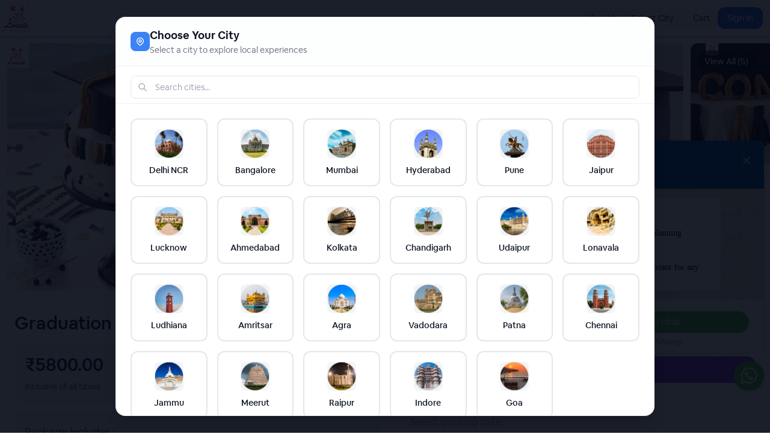

--- FILE ---
content_type: text/html
request_url: https://loviesta.com/packages/graduation-day-designer-cake-surprise/
body_size: 17081
content:
<!DOCTYPE html>
<html lang="en">
	<head>
		
		<link href="../../_app/immutable/assets/0.76fdf13a.css" rel="stylesheet">
		<link href="../../_app/immutable/assets/app.20383e3c.css" rel="stylesheet">
		<link href="../../_app/immutable/assets/app.490bf2d5.css" rel="stylesheet">
		<link href="../../_app/immutable/assets/styles.8686196d.css" rel="stylesheet">
		<link href="../../_app/immutable/assets/SectionWrapper.7b85a724.css" rel="stylesheet">
		<link href="../../_app/immutable/assets/ImageCarouselSection.47135153.css" rel="stylesheet">
		<link href="../../_app/immutable/assets/Carousel.f76ac12e.css" rel="stylesheet">
		<link href="../../_app/immutable/assets/ScrollIndicator.d13c9f88.css" rel="stylesheet">
		<link href="../../_app/immutable/assets/datepicker.e9bd7c1f.css" rel="stylesheet">
		<link href="../../_app/immutable/assets/TiptapEditor.914e6f23.css" rel="stylesheet">
		<link href="../../_app/immutable/assets/100.81444dc1.css" rel="stylesheet"><title>Graduation Day Designer Cake in Delhi, Mumbai, Bangalore, Hyderabad</title><!-- HEAD_svelte-fns56d_START --><meta charset="utf-8"><meta name="robots" content="index, follow"><meta name="viewport" content="width=device-width, initial-scale=1, viewport-fit=cover"><meta name="application-name" content="Loviesta">  <meta name="title" content="Graduation Day Designer Cake in Delhi, Mumbai, Bangalore, Hyderabad"> <meta property="og:title" content="Graduation Day Designer Cake in Delhi, Mumbai, Bangalore, Hyderabad"> <meta property="twitter:title" content="Graduation Day Designer Cake in Delhi, Mumbai, Bangalore, Hyderabad"> <meta name="description" content="Get Graduation Day Designer Cake Delivery At Home In Noida, Gurugram, Pune, Jaipur, Udaipur, Ahmedabad, Kolkata, Chandigarh, Ghaziabad &amp; Faridabad."> <meta property="og:description" content="Get Graduation Day Designer Cake Delivery At Home In Noida, Gurugram, Pune, Jaipur, Udaipur, Ahmedabad, Kolkata, Chandigarh, Ghaziabad &amp; Faridabad."> <meta property="twitter:description" content="Get Graduation Day Designer Cake Delivery At Home In Noida, Gurugram, Pune, Jaipur, Udaipur, Ahmedabad, Kolkata, Chandigarh, Ghaziabad &amp; Faridabad."> <meta property="og:image" content="https://d3gzwr12tvi9b5.cloudfront.net/wp-content/uploads/2021/11/23.png"> <meta property="twitter:image" content="https://d3gzwr12tvi9b5.cloudfront.net/wp-content/uploads/2021/11/23.png"> <link rel="icon" href="https://d3gzwr12tvi9b5.cloudfront.net/wp-content/uploads/2024/05/Loviesta-Logo-PNG-New-001.png"> <meta name="theme-color" content="#f55483"> <!-- HTML_TAG_START --><script 
      type="text/javascript"
      src="https://d3mkw6s8thqya7.cloudfront.net/integration-plugin.js"
      id="aisensy-wa-widget"
      widget-id="aaauuk"
    >
    </script>
<!-- Hotjar Tracking Code for https://loviesta.com -->
<script>
    (function(h,o,t,j,a,r){
        h.hj=h.hj||function(){(h.hj.q=h.hj.q||[]).push(arguments)};
        h._hjSettings={hjid:3666156,hjsv:6};
        a=o.getElementsByTagName('head')[0];
        r=o.createElement('script');r.async=1;
        r.src=t+h._hjSettings.hjid+j+h._hjSettings.hjsv;
        a.appendChild(r);
    })(window,document,'https://static.hotjar.com/c/hotjar-','.js?sv=');
</script><!-- HTML_TAG_END -->  <script async src="https://www.googletagmanager.com/gtag/js?id=G-5YVNFJFL9M"></script> <!-- HTML_TAG_START --><script>
				window.dataLayer = window.dataLayer || [];
				function gtag() { dataLayer.push(arguments); }
				gtag('js', new Date());
				gtag('config', 'G-5YVNFJFL9M');
			</script><!-- HTML_TAG_END -->  <noscript><img height="1" width="1" style="display:none" src="https://www.facebook.com/tr?id=7066964726672228&ev=PageView&noscript=1" alt=""></noscript>  <link rel="manifest" crossorigin="use-credentials" href="/manifest.json">  <meta property="og:type" content="website"> <meta property="og:url" content="https://loviesta.com/packages/graduation-day-designer-cake-surprise/">  <meta property="twitter:card" content="summary_large_image"> <meta property="twitter:url" content="https://loviesta.com/packages/graduation-day-designer-cake-surprise/"><!-- HEAD_svelte-fns56d_END -->

		<!-- <script src="https://cdn.ampproject.org/v0.js"></script>
		<script
			async
			custom-element="amp-story"
			src="https://cdn.ampproject.org/v0/amp-story-1.0.js"
		></script> -->
	</head>

	<body>
		<div>    <div class="block"><div class="fixed flex w-screen h-screen z-[999999] _animate-pulse" style="background-color: #ffffff;"><img class="w-[60px] m-auto" src="https://d3gzwr12tvi9b5.cloudfront.net/wp-content/uploads/2024/11/Loader-heart.gif" alt=""> </div></div>  
			
			<script>
				{
					__sveltekit_1852v6g = {
						base: new URL("../..", location).pathname.slice(0, -1),
						env: {}
					};

					const element = document.currentScript.parentElement;

					const data = [{"type":"data","data":(function(a,b){a.id="91a1c927-147f-4a99-8e87-88d97f798e43";a.title="23.png";a.src="https://d3gzwr12tvi9b5.cloudfront.net/wp-content/uploads/2021/11/23.png";a.file_path=null;a.file_type=null;a.file_name=null;a.file_extension=null;a.file_size=0;a.source=null;b[0]=a;b[1]={id:"1b6d76d1-7017-4637-8bb4-4aa72a9e439e",title:"21.png",src:"https://d3gzwr12tvi9b5.cloudfront.net/wp-content/uploads/2021/11/21.png",file_path:null,file_type:null,file_name:null,file_extension:null,file_size:0,source:null};b[2]={id:"d0086f8a-3011-4b18-8087-d4b7db11c6ab",title:"25.png",src:"https://d3gzwr12tvi9b5.cloudfront.net/wp-content/uploads/2021/11/25.png",file_path:null,file_type:null,file_name:null,file_extension:null,file_size:0,source:null};b[3]={id:"b83ce0c3-c5eb-4d12-a276-c923ff004183",title:"24.png",src:"https://d3gzwr12tvi9b5.cloudfront.net/wp-content/uploads/2021/11/24.png",file_path:null,file_type:null,file_name:null,file_extension:null,file_size:0,source:null};b[4]={id:"dcf7f14a-a01d-471c-a9b7-3925db99e8a1",title:"22.png",src:"https://d3gzwr12tvi9b5.cloudfront.net/wp-content/uploads/2021/11/22.png",file_path:null,file_type:null,file_name:null,file_extension:null,file_size:0,source:null};return {product:"graduation-day-designer-cake-surprise",url:{href:"https://loviesta.com/packages/graduation-day-designer-cake-surprise/",origin:"https://loviesta.com",protocol:"https:",host:"loviesta.com",hostname:"loviesta.com",port:"",pathname:"/packages/graduation-day-designer-cake-surprise/",search:""},params:"",apiEndpoint:"https://api.cosmicpower.in",apiVersion:"v1",baseDomain:"cosmicpower.in",isAdmin:false,editMode:false,print:false,customHost:null,webHost:"loviesta.com",subdomain:void 0,isDashboardSubdomain:false,pageData:null,cache:{blog:null,product:{id:"cff42fb2-b79c-48ab-9d66-25dfd293c84e",slug:"graduation-day-designer-cake-surprise",title:"Graduation Day Designer Cake Surprise",product_type:"bookable",seo:{title:"Graduation Day Designer Cake in Delhi, Mumbai, Bangalore, Hyderabad",description:"Get Graduation Day Designer Cake Delivery At Home In Noida, Gurugram, Pune, Jaipur, Udaipur, Ahmedabad, Kolkata, Chandigarh, Ghaziabad & Faridabad.",image:null},tabs:[{id:"2ec691bf-1be4-4815-8163-c6ba75633913",title:"Cancellation Policy",description:"Cakes & Bouquet",jsonContent:{type:"doc",content:[{type:"paragraph",attrs:{class:null,textAlign:"left"},content:[{text:"Cancellation Policy For Premium Cakes/Flower Bouquet/Gifts:",type:"text"}]},{type:"bulletList",content:[{type:"listItem",content:[{type:"paragraph",attrs:{class:null,textAlign:"left"},content:[{text:"Less than 24 hours before delivery time: Cancellation with NO amount Refund.",type:"text"}]}]},{type:"listItem",content:[{type:"paragraph",attrs:{class:null,textAlign:"left"},content:[{text:"Before 24 hours to 2 days from the delivery date: Cancellation with a 50% amount Refund.",type:"text"}]}]},{type:"listItem",content:[{type:"paragraph",attrs:{class:null,textAlign:"left"},content:[{text:"Between 2 to 4 days before the delivery date: Cancellation with a 70% amount Refund.",type:"text"}]}]},{type:"listItem",content:[{type:"paragraph",attrs:{class:null,textAlign:"left"},content:[{text:"4 days before the delivery date: Cancellation with a 90% amount Refund.",type:"text"},{type:"hardBreak"}]}]}]},{type:"paragraph",attrs:{class:null,textAlign:"left"},content:[{text:"Kindly note: Bookings made on same date of event are not eligible for cancellation, refund & rescheduling, Thus, confirm only if all the things are properly planned & confirmed.",type:"text",marks:[{type:"italic"}]}]}]},products:[]}],absolute_url:"/packages/graduation-day-designer-cake-surprise/",subtitle:null,category:{id:"47b1fca7-6df6-4725-9d0a-fead869dedee",title:"Cake Surprises",slug:"cake-surprises",image:{id:"362f98a8-8608-4d9b-9210-697dfcbc6e2e",title:"Cake Surprise.png",src:"https://d3gzwr12tvi9b5.cloudfront.net/loviesta/media/images/2024/11/25/Cake Surprise.png",file_path:null,file_type:null,file_name:null,file_extension:null,file_size:0,source:null},absolute_url:"/collection/cake-surprises/",subcategories:[],isPublic:true,seo:null},subcategories:[{id:"25ae0d25-b4c5-4f93-bd8b-ade4d45456de",title:"Designer Cake",slug:"designer-cake",image:null,absolute_url:"/collection/cake-surprises/designer-cake/",isPublic:true,seo:null}],cities:[{id:"3bdbe8e3-12f1-40a0-b4fc-84dd3a2361e7",title:"Delhi NCR",slug:"delhi-ncr",logo:null,isPublic:false,seo:null},{id:"ad2d3281-8e8f-4495-a22b-6cb721b74977",title:"Agra",slug:"agra",logo:null,isPublic:false,seo:null},{id:"5c4fe298-0231-4726-b5a8-b3abd03ceb4c",title:"Ahmedabad",slug:"ahmedabad",logo:null,isPublic:false,seo:null},{id:"35111e7a-eac1-47a0-a9df-8a49da9a8d85",title:"Amritsar",slug:"amritsar",logo:null,isPublic:false,seo:null},{id:"c654f8a9-1909-4101-9e61-4d5dfe08d8f7",title:"Bangalore",slug:"bangalore",logo:null,isPublic:false,seo:null},{id:"cc0f3baf-c40e-4eb0-a8ec-b311849c91f4",title:"Chandigarh",slug:"chandigarh",logo:null,isPublic:false,seo:null},{id:"5c8146bc-abc5-486a-86ea-7893916a25fa",title:"chennai",slug:"chennai",logo:null,isPublic:false,seo:null},{id:"0896b51c-bc77-47b8-b714-3550621f086d",title:"Hyderabad",slug:"hyderabad",logo:null,isPublic:false,seo:null},{id:"bc83530b-e660-49d9-a2a9-7c9d71ac9e0a",title:"Indore",slug:"indore",logo:null,isPublic:false,seo:null},{id:"e3c666a7-356b-41b1-ae3a-58efeb153fc8",title:"Jaipur",slug:"jaipur",logo:null,isPublic:false,seo:null},{id:"9f5b6c35-4ff4-430f-9e37-8fd7e8480915",title:"Jammu",slug:"jammu",logo:null,isPublic:false,seo:null},{id:"6c40dea3-6f13-4675-bc93-e01976f98c9c",title:"kolkata",slug:"kolkata",logo:null,isPublic:false,seo:null},{id:"87319a6d-79e8-43b1-b6f2-5d41fdd9699d",title:"Lonavala",slug:"lonavala",logo:null,isPublic:false,seo:null},{id:"fb2e60ff-eeb3-4f65-a321-ad6bd1b0ee01",title:"Lucknow",slug:"lucknow",logo:null,isPublic:false,seo:null},{id:"81183506-c77a-454a-bf92-7eeca914f05e",title:"Ludhiana",slug:"ludhiana",logo:null,isPublic:false,seo:null},{id:"a8da6b55-f64d-4399-b3cf-5aa50202f54e",title:"Meerut",slug:"meerut",logo:null,isPublic:false,seo:null},{id:"70e9bbbd-7e0a-40a2-b0a9-4c324c644876",title:"Mumbai",slug:"mumbai",logo:null,isPublic:false,seo:null},{id:"a671a384-0342-4fed-80c8-9e03cb9092d1",title:"Patna",slug:"patna",logo:null,isPublic:false,seo:null},{id:"72576c74-75b6-46ec-849a-11350c95718d",title:"Pune",slug:"pune",logo:null,isPublic:false,seo:null},{id:"3a78d003-3197-42ad-921b-b3c1805d5d5c",title:"Raipur",slug:"raipur",logo:null,isPublic:false,seo:null},{id:"9944fa94-4666-439c-9f0d-ec83ff7d8b6f",title:"Udaipur",slug:"udaipur",logo:null,isPublic:false,seo:null},{id:"8cf2b0f4-0ad6-4df6-a577-8ccc31f98d69",title:"Vadodara",slug:"vadodara",logo:null,isPublic:false,seo:null}],brand:null,warranty:0,description:"\u003Ch5 style=\"text-align: left;\">Graduation Day Designer Cake Surprise\u003C/h5>\n\u003Cp style=\"text-align: left;\">Graduation is the point at which you realize you have duties ahead of you. Nonetheless, this does not negate the importance of appreciating your present \u003Cspan class=\"zm_inLnk\" data-value=\"2021-11-29 13:30:00\">today\u003C/span>. Our graduation cake is designed to make you feel proud of your accomplishments. Graduation is something to feel proud of since it is something you have worked hard for and earned. Sleepless nights, hanging out in the canteen, and doing homework will always be in your recollections, and with this package, Loviesta will ensure that they are eternally saved in your memory. It's time to raise your glasses and tangle them with the deliciousness in your mouth. Celebrate your joy in the most unforgettable way possible with us. Now is the time to order your Graduation Day Designer Cake and celebrate the fact that you are graduating and becoming an adult.\u003C/p>\n\u003Cp>&nbsp;\u003C/p>\n",shortDescription:"\u003Ch5 style=\"text-align: left;\">Package Includes :\u003C/h5>\n\u003Cul style=\"text-align: left;\">\n\u003Cli>1.5 kg cake\u003C/li>\n\u003Cli>Flavor &#8211; Chocolate\u003C/li>\n\u003Cli>Special 3 words message on the cake.\u003C/li>\n\u003Cli>Basic knife &amp; candles included.\u003C/li>\n\u003Cli>Delivery charges included.\u003C/li>\n\u003Cli>Includes all the applicable taxes.\u003C/li>\n\u003C/ul>\n\u003Ch5 style=\"text-align: left;\">Need to know:\u003C/h5>\n\u003Cul>\n\u003Cli style=\"text-align: left;\">Delivery will be done between 12:00 pm to 8:00 Pm.\u003C/li>\n\u003Cli style=\"text-align: left;\">For same-day bookings kindly contact our customer care to confirm the possibility.\u003C/li>\n\u003Cli style=\"text-align: left;\">300 Rs/- Extra charges for delivery after 8:00 Pm.\u003C/li>\n\u003C/ul>\n",mrp:null,price:"5800.00",stock:1,enquiry_limit:0,isFeatured:false,isActive:true,ratings:{rating:0,star1:0,star2:0,star3:0,star4:0,star5:0,count:0},reviews:[],combo_items:[],addon_group:null,thumbnail:a,files:b,media_files:b,attributeGroups:[],splitPayment:null,referral_program:null,booking_rules:[{id:"655bd3f1-79d7-455b-8af6-cafb05d26731",startDate:"2025-07-01T00:00:00+05:30",endDate:"2100-07-31T00:00:00+05:30",priority:2,advanceBookingHours:6,futureBookingDays:30,bookingLimit:20,eligibleDays:"1111111",disabledDays:["2026-02-14","2026-12-25","2026-12-31","2027-02-14","2027-12-25","2027-12-31","2028-02-14","2028-12-25","2028-12-31","2029-02-14","2029-12-25","2029-12-31"],slots:[{id:"7972ecdd-3302-40d3-a83a-a863c92d0392",startTime:"12:00:00",endTime:"14:00:00",surcharge:0},{id:"3a7aa219-4073-44b6-8eb5-536e10e79bd0",startTime:"13:00:00",endTime:"15:00:00",surcharge:0},{id:"882311d4-3cfa-4f05-940f-6bfc5c6eec14",startTime:"14:00:00",endTime:"16:00:00",surcharge:0},{id:"667272a5-1793-4cc4-a7ee-2fa9b8c154b6",startTime:"15:00:00",endTime:"17:00:00",surcharge:0},{id:"fd0503cb-f0fb-4e3e-8561-cb958086e782",startTime:"16:00:00",endTime:"18:00:00",surcharge:0},{id:"d5c395d9-8480-495c-a658-7beeb499b1fc",startTime:"17:00:00",endTime:"19:00:00",surcharge:0},{id:"dff6a40a-1172-4b21-8f41-34ce2fb2fcb4",startTime:"18:00:00",endTime:"20:00:00",surcharge:0}]}]},category:null},globalSelectedCity:void 0,globalSelectedCityName:void 0,webconfig:{id:"47b06d20-9ac5-4cf3-9528-a2dd1e1e3cb8",nanoid:"M_YNGos3b8",title:"Loviesta",description:null,slug:"loviesta",domain:"loviesta.com",header:{sections:[{id:"o11gpLe4nbL6retReglOm",blocks:[],config:{desktop:{rows:3,shadow:"md",overlay:"#00000000",padding:"5px",stickyTop:true,backgroundType:"color",backgroundColor:"#ffffff"},mobile:{rows:3,overlay:"#00000000",stickyTop:true,backgroundType:"color",backgroundColor:"#ffffffef"},responsive:false},content:{globalSearch:true,stickyHeader:true,isLoginEnabled:true,isCheckoutEnabled:true,globalCitySelector:true,isPageNavigatorEnabled:true},type:"header"}]},footer:{sections:[{id:"o11gpLe4nbL6retReglOm",blocks:[],config:{desktop:{},mobile:{zIndex:2147483646,overlay:"#00000000",stickyBottom:true,backgroundType:"color",backgroundColor:"#ffffff"},responsive:false},content:{globalSearch:true,isCheckoutEnabled:true,globalCitySelector:true},type:"mobile-menu"}]},ui_config:{enableProductFilter:true,enableProductBreadcrumb:false,showProductPrice:true,showProductCardPrice:true,showProductCardRating:true,showProductCardTags:false,enableBusinessPurchase:false,enableAddToCart:false,baseBorderRadius:"10px",enableAddToWishList:false,enableProductAssistant:false,enablePartialPayment:true,showProductButtons:true,trailingSlash:true,defaultFilter:{cities:["delhi-ncr"],categories:null,subcategories:null,brands:null,ordering:null,page:1,search:null}},logo:{id:"fc524e93-6334-46c7-b66e-c49523a1614f",title:"Loviesta-Logo-PNG-New-001.png",src:"https://d3gzwr12tvi9b5.cloudfront.net/wp-content/uploads/2024/05/Loviesta-Logo-PNG-New-001.png",file_path:null,file_type:null,file_name:null,file_extension:null,file_size:0,source:null},favicon:{id:"fc524e93-6334-46c7-b66e-c49523a1614f",title:"Loviesta-Logo-PNG-New-001.png",src:"https://d3gzwr12tvi9b5.cloudfront.net/wp-content/uploads/2024/05/Loviesta-Logo-PNG-New-001.png",file_path:null,file_type:null,file_name:null,file_extension:null,file_size:0,source:null},preloader:{id:"7f8b99ef-d892-41e0-9218-b71ba55f3a92",title:"Loader-heart.gif",src:"https://d3gzwr12tvi9b5.cloudfront.net/wp-content/uploads/2024/11/Loader-heart.gif",file_path:null,file_type:null,file_name:null,file_extension:null,file_size:0,source:null},error_image:null,ga_measurement_id:"G-5YVNFJFL9M",ga_stream_id:"6363538193",google_auth_client_id:"257707276071-5fjfscutgp565481cgq7f1blgmkdrvnb.apps.googleusercontent.com",fb_app_id:null,fb_pixel_id:"7066964726672228",head_inject:"\u003Cscript \r\n      type=\"text/javascript\"\r\n      src=\"https://d3mkw6s8thqya7.cloudfront.net/integration-plugin.js\"\r\n      id=\"aisensy-wa-widget\"\r\n      widget-id=\"aaauuk\"\r\n    >\r\n    \u003C/script>\r\n\u003C!-- Hotjar Tracking Code for https://loviesta.com -->\r\n\u003Cscript>\r\n    (function(h,o,t,j,a,r){\r\n        h.hj=h.hj||function(){(h.hj.q=h.hj.q||[]).push(arguments)};\r\n        h._hjSettings={hjid:3666156,hjsv:6};\r\n        a=o.getElementsByTagName('head')[0];\r\n        r=o.createElement('script');r.async=1;\r\n        r.src=t+h._hjSettings.hjid+j+h._hjSettings.hjsv;\r\n        a.appendChild(r);\r\n    })(window,document,'https://static.hotjar.com/c/hotjar-','.js?sv=');\r\n\u003C/script>",body_inject:"\u003Cstyle>\r\n.tawk-branding {\r\ndisplay: none;\r\n}\r\n\r\n\u003C/style>",pages:[{id:"86297ef5-0ce6-4fb5-9a58-921144e17ef5",title:"India's Leading Surprise Planners, Romantic Dinner, Balloon Decoration",description:"Explore Romantic Candlelight Dinner, Balloon Decoration, Guitarist Performance, Cakes & Bouquet Delivery In 15+ Cities In India. Book Online Now",pathname:"/",content:null,seo:{title:"India's Leading Surprise Planners, Romantic Dinner, Balloon Decoration ",description:"Explore Romantic Candlelight Dinner, Balloon Decoration, Guitarist Performance, Cakes & Bouquet Delivery In 15+ Cities In India. Book Online Now",image:null},isActive:true,useNavbar:false,mobileMenu:false},{id:"4f7ebe25-a7c6-46cf-a2d8-f9d45ae9d613",title:"Contact Us",description:null,pathname:"/contact-us/",content:null,seo:null,isActive:true,useNavbar:false,mobileMenu:true},{id:"c3b1f487-4e53-43d3-be76-847f6a8dc323",title:"Privacy Policy",description:"Loviesta - Surprise Planners - Privacy Policy.",pathname:"/privacy-policy/",content:null,seo:{title:"Privacy Policy",description:"Loviesta - Surprise Planners - Privacy Policy. ",image:null},isActive:true,useNavbar:false,mobileMenu:true},{id:"fddeb8ee-8552-4e55-baae-d17661aba7f9",title:"Plan Romantic Dinner Date In Delhi, Noida, Gurgaon | Book Now",description:"Romantic Private, Poolside, Rooftop, Cabana, Movie Screening Candlelight Dinner In Delhi, Noida, Gurugram. Best Deals On Candlelight Dinner In Delhi NCR",pathname:"/collection/romantic-dinner-in-delhi-ncr/",content:null,seo:{title:"Plan Romantic Dinner Date In Delhi, Noida, Gurgaon | Book Now",description:"Romantic Private, Poolside, Rooftop, Cabana, Movie Screening Candlelight Dinner In Delhi, Noida, Gurugram. Best Deals On Candlelight Dinner In Delhi NCR",image:null},isActive:true,useNavbar:false,mobileMenu:false},{id:"a9f6c01e-4c6d-4c08-a8d5-0440f833a1a3",title:"Terms & Conditions",description:null,pathname:"/terms-and-conditions/",content:null,seo:null,isActive:true,useNavbar:false,mobileMenu:true},{id:"c7a61255-d52d-4744-b418-54306200b013",title:"Cancellations & Refund Policy",description:null,pathname:"/cancellation-refund-policy/",content:null,seo:null,isActive:true,useNavbar:false,mobileMenu:true},{id:"89803c56-b7f9-4ec9-a458-4a5a2d2789ee",title:"Romantic Dinner Date In Bengaluru | Book Online Now | Loviesta",description:"Romantic Private, Poolside, Rooftop, Cabana, Movie Screening Candlelight Dinner In Bangalore For Couple's Date Night. Best Deals For Dinner In Bengaluru",pathname:"/collection/romantic-dinner-in-bangalore/",content:null,seo:{title:"Romantic Dinner Date In Bengaluru | Book Online Now | Loviesta",description:"Romantic Private, Poolside, Rooftop, Cabana, Movie Screening Candlelight Dinner In Bangalore For Couple's Date Night. Best Deals For Dinner In Bengaluru",image:null},isActive:true,useNavbar:false,mobileMenu:false},{id:"bf7a42a2-b01d-40b1-9a0e-8d0cf4641dda",title:"Romantic Dinner Date In Hyderabad | Book Now | Loviesta.com",description:"Romantic Private, Poolside, Rooftop, Cabana, Movie Screening Candlelight Dinner In Hyderabad For Couple's Date Night. Get Best Deals For Dinner In Hyderabad",pathname:"/collection/romantic-dinner-in-hyderabad/",content:null,seo:{title:"Romantic Dinner Date In Hyderabad | Book Now | Loviesta.com",description:"Romantic Private, Poolside, Rooftop, Cabana, Movie Screening Candlelight Dinner In Hyderabad For Couple's Date Night. Get Best Deals For Dinner In Hyderabad",image:null},isActive:true,useNavbar:false,mobileMenu:false},{id:"9deb411c-6916-42b0-9c8c-0e4e75b54326",title:"Romantic Dinner Date In Goa | Book Now | Loviesta.com",description:"Romantic Private, Beach side, Rooftop, Cabana, Movie Screening Candlelight Dinner In Goa For Couple's Date Night. Best Deals For Dinner In North & South Goa.",pathname:"/collection/romantic-dinner-in-goa/",content:null,seo:{title:"Romantic Dinner Date In Goa | Book Now | Loviesta.com",description:"Romantic Private, Beach side, Rooftop, Cabana, Movie Screening Candlelight Dinner In Goa For Couple's Date Night. Best Deals For Dinner In North & South Goa.",image:null},isActive:true,useNavbar:false,mobileMenu:false},{id:"01477470-ee0e-44c8-9834-a45dc2680f42",title:"Romantic Dinner Date In Mumbai | Book Online | Loviesta.com",description:"Romantic Private, Poolside, Rooftop, Cabana, Movie Screening Candlelight Dinner In Mumbai For Couple's Date Night. Get Best Deals For Surprise Dinner In Mumbai",pathname:"/collection/romantic-dinner-in-mumbai/",content:null,seo:{title:"Romantic Dinner Date In Mumbai | Book Online | Loviesta.com",description:"Romantic Private, Poolside, Rooftop, Cabana, Movie Screening Candlelight Dinner In Mumbai For Couple's Date Night. Get Best Deals For Surprise Dinner In Mumbai",image:null},isActive:true,useNavbar:false,mobileMenu:false},{id:"55890b81-42c7-4867-8b57-cc94c57d984e",title:"Baby Shower Balloon Decoration At Home In Ludhiana",description:"Get Baby Shower Decoration Balloon Decoration In Ludhiana, Baby Shower Decoration In Ludhiana, Balloon Decoration Services In Ludhiana At 1499/-Rs",pathname:"/baby-shower-decoration-balloon-decoration-in-ludhiana/",content:null,seo:{title:"Baby Shower Decoration Balloon Decoration In Ludhiana - Loviesta",description:"Get Baby Shower Decoration Balloon Decoration In Ludhiana, Baby Shower Decoration In Ludhiana, Balloon Decoration Services In Ludhiana At 1499/-Rs",image:null},isActive:true,useNavbar:false,mobileMenu:false},{id:"c02d37f3-9854-4421-9980-5c5180981248",title:"Balloon Decoration At Home By Loviesta | Book Online Now",description:"Balloon Decoration At Home By Loviesta | Book Online Now | Avail 10% Off On First Order. Decoration For Birthday, Anniversary, Baby Shower, Welcome Baby, More.",pathname:"/balloon-decoration-for-birthday-anniversary-at-home/",content:null,seo:{title:"Balloon Decoration At Home By Loviesta | Book Online Now",description:"Balloon Decoration At Home By Loviesta | Book Online Now | Avail 10% Off On First Order. Decoration For Birthday, Anniversary, Baby Shower, Welcome Baby, More.",image:null},isActive:true,useNavbar:false,mobileMenu:false},{id:"d6425b55-a6ba-49a6-9017-ceb574523c65",title:"Balloon Decoration In Mumbai | Starts At 1499/-Rs | Book Online",description:"Balloon Decorators In Mumbai, Balloon Decoration For Birthday, Anniversary, Romantic Room Decoration In Mumbai. Balloon Party Decoration In Mumbai.",pathname:"/balloon-decoration-in-mumbai/",content:null,seo:{title:"Balloon Decoration In Mumbai | Starts At 1499/-Rs | Book Online",description:"Balloon Decorators In Mumbai, Balloon Decoration For Birthday, Anniversary, Romantic Room Decoration In Mumbai. Balloon Party Decoration In Mumbai.",image:null},isActive:true,useNavbar:false,mobileMenu:false},{id:"8b6ec21e-95b9-4523-92d4-2fb71dd68398",title:"Balloon Decoration In Noida | Starts At 1299/-Rs | Book Online Now",description:"Balloon Decorators In Noida, Balloon Decoration For Birthday, Anniversary, Romantic Room Decoration In Noida. Balloon Party Decoration In Noida.",pathname:"/balloon-decoration-services-in-noida/",content:null,seo:{title:"Balloon Decoration In Noida | Starts At 1299/-Rs | Book Online Now",description:"Balloon Decorators In Noida, Balloon Decoration For Birthday, Anniversary, Romantic Room Decoration In Noida. Balloon Party Decoration In Noida.",image:null},isActive:true,useNavbar:false,mobileMenu:false},{id:"bc1f75ee-3547-490a-bd23-b884d2090422",title:"Balloon Decoration In Pune | Starts At 1499/-Rs | Book Online",description:"Balloon Decorators In Pune, Balloon Decoration For Birthday, Anniversary, Romantic Room Decoration In Pune. Balloon Party Decoration In Pune",pathname:"/balloon-decoration-in-pune/",content:null,seo:{title:"Balloon Decoration In Pune | Starts At 1499/-Rs | Book Online",description:"Balloon Decorators In Pune, Balloon Decoration For Birthday, Anniversary, Romantic Room Decoration In Pune. Balloon Party Decoration In Pun",image:null},isActive:true,useNavbar:false,mobileMenu:false},{id:"137b5f66-1aae-457f-be32-cb97fce06d1b",title:"Balloon Decoration In Thane | Starts At 1499/-Rs | Book Online",description:"Balloon Decorators In Thane, Balloon Decoration For Birthday, Anniversary, Romantic Room Decoration In Thane. Balloon Party Decoration.",pathname:"/balloon-decoration-in-thane/",content:null,seo:{title:"Balloon Decoration In Thane | Starts At 1499/-Rs | Book Online",description:"Balloon Decorators In Thane, Balloon Decoration For Birthday, Anniversary, Romantic Room Decoration In Thane. Balloon Party Decoration.",image:null},isActive:true,useNavbar:false,mobileMenu:false},{id:"4dd4af2d-0eb8-434e-b875-b7c00f089d70",title:"Balloon Decoration For Home/Hotel Room In Ludhiana - Loviesta",description:"Book Romantic Room, Rooftop Balloon Decoration Surprise For Birthday, Anniversary, Kid’s Birthday, Baby Shower, Welcome Baby, Bride To Be & More At 1499/-Rs",pathname:"/balloon-decoration-services-for-home-hotel-room-decoration-in-ludhiana-by-loviesta/",content:null,seo:{title:"Balloon Decoration For Home/Hotel Room In Ludhiana - Loviesta",description:"Book Romantic Room, Rooftop Balloon Decoration Surprise For Birthday, Anniversary, Kid’s Birthday, Baby Shower, Welcome Baby, Bride To Be & More At 1499/-Rs",image:null},isActive:true,useNavbar:false,mobileMenu:false},{id:"f8d8d11f-0c95-4b42-afa4-2c74683c7766",title:"Balloon Decoration In Delhi | Starts At 1299/-Rs | Book Online",description:"Balloon Decorators In Delhi, Balloon Decoration At Home In Delhi, Balloon Decoration For Birthday In Delhi, Home And Hotel Room Decoration In Delhi.",pathname:"/balloon-decoration-services-in-delhi/",content:null,seo:{title:"Balloon Decoration In Delhi | Starts At 1299/-Rs | Book Online",description:"Balloon Decorators In Delhi, Balloon Decoration At Home In Delhi, Balloon Decoration For Birthday In Delhi, Home And Hotel Room Decoration In Delhi.",image:null},isActive:true,useNavbar:false,mobileMenu:false},{id:"4724048d-ff42-4a93-aacf-8fbeec61630c",title:"Birthday Balloon Decoration In Delhi, Noida, Gurugram, Faridabad, Ghaziabad & Greater Noida",description:"Birthday Balloon Decoration In Delhi, Noida, Gurugram, Faridabad, Ghaziabad & Greater Noida. Starts @ 1299/-Rs, Best Balloon Decorators In Delhi-NCR.",pathname:"/birthday-balloon-decoration-in-delhi-noida-gurugram-faridabad-ghaziabad-greater-noida/",content:null,seo:{title:"Birthday Balloon Decoration In Delhi, Noida, Gurugram - Loviesta",description:"Birthday Balloon Decoration In Delhi, Noida, Gurugram, Faridabad, Ghaziabad & Greater Noida. Starts @ 1299/-Rs, Best Balloon Decorators In Delhi-NCR.",image:null},isActive:true,useNavbar:false,mobileMenu:false},{id:"ce984b41-fa20-44a4-8914-23e167d9e1ef",title:"Romantic Dinner Date In Gurgaon | Book Now | Loviesta.com",description:"Romantic Private, Poolside, Rooftop, Cabana, Movie Screening Candlelight Dinner In Gurugram For Couple's Date Night. Best Deals For Dinner In Gurgaon.",pathname:"/collection/romantic-dinner-in-gurugram/",content:null,seo:{title:"Romantic Dinner Date In Gurgaon | Book Now | Loviesta.com",description:"Romantic Private, Poolside, Rooftop, Cabana, Movie Screening Candlelight Dinner In Gurugram For Couple's Date Night. Best Deals For Dinner In Gurgaon.",image:null},isActive:true,useNavbar:false,mobileMenu:false},{id:"e45f7bcc-7371-4193-979a-40718c184be1",title:"Welcome Baby Balloon Decoration In Ludhiana - Explore Now",description:"Book Welcome Baby Balloon Decoration At Home In Ludhiana, Starting From 1499/-Rs, Welcome Baby Ring Decoration, Half Arch Decoration In Ludhiana.",pathname:"/welcome-baby-balloon-decoration-in-ludhiana/",content:null,seo:{title:"Welcome Baby Balloon Decoration In Ludhiana - Explore Now",description:"Book Welcome Baby Balloon Decoration At Home In Ludhiana, Starting From 1499/-Rs, Welcome Baby Ring Decoration, Half Arch Decoration In Ludhiana.",image:null},isActive:true,useNavbar:false,mobileMenu:false},{id:"e4f05e77-94e4-4ab3-8b68-ed1960412419",title:"About Us",description:null,pathname:"/about-us/",content:null,seo:null,isActive:true,useNavbar:false,mobileMenu:true},{id:"56c780eb-eac4-4566-9e8b-f849d7fb4404",title:"Loviesta - Surprise Planners, Romantic Dinner, Balloon Decoration In Delhi",description:"Surprise Planners, Romantic Dinner, Balloon Decoration In Delhi, Noida, Gurugram. Book Candlelight Dinner, Birthday, Proposal Decorations.",pathname:"/delhi-ncr/",content:null,seo:null,isActive:true,useNavbar:false,mobileMenu:false},{id:"1f322bd5-b27c-4c71-8411-a73871780bc3",title:"Loviesta - Surprise Planner, Romantic Dinner, Balloon Decoration in Mumbai",description:"Surprise Planners, Romantic Dinner, Balloon Decoration In Mumbai. Book Candlelight Dinner, Birthday, Proposal, Car Decoration In Mumbai, Thane, Navi Mumbai.",pathname:"/mumbai/",content:null,seo:null,isActive:true,useNavbar:false,mobileMenu:false},{id:"b2a61c59-5518-4867-a0cc-8e40eaeb96c2",title:"Loviesta - Surprise Planner, Romantic Dinner, Balloon Decoration Bangalore",description:"Surprise Planners, Romantic Dinner, Balloon Decoration In Bengaluru. Book Candlelight Dinner, Birthday, Proposal Decorations, Car Boot Decoration In Bangalore.",pathname:"/bangalore/",content:null,seo:null,isActive:true,useNavbar:false,mobileMenu:false},{id:"31122342-2adf-4ff1-9cd3-b1cf8eb861dd",title:"Loviesta - Surprise Planner, Romantic Dinner, Balloon Decoration Hyderabad",description:"Surprise Planners, Romantic Dinner, Balloon Decoration In Hyderabad. Book Candlelight Dinner, Birthday, Proposal Decorations, Car Boot Decoration Hyderabad.",pathname:"/hyderabad/",content:null,seo:null,isActive:true,useNavbar:false,mobileMenu:false},{id:"202762d2-f808-44ed-bfb9-7c783b7faf96",title:"Romantic Candlelight Dinner In Delhi | Book Now | Loviesta.com",description:"Romantic Private, Poolside, Rooftop, Cabana, Movie Screening Candlelight Dinner In Delhi For Couple's Date Night. Get Best Deals For Surprise Dinner In Delhi",pathname:"/collection/romantic-dinner-in-delhi/",content:null,seo:{title:"Romantic Candlelight Dinner In Delhi | Book Now | Loviesta.com",description:"Romantic Private, Poolside, Rooftop, Cabana, Movie Screening Candlelight Dinner In Delhi For Couple's Date Night. Get Best Deals For Surprise Dinner In Delhi",image:null},isActive:true,useNavbar:false,mobileMenu:false},{id:"b3cc0eca-f205-4d34-8990-d2ba1198892d",title:"Loviesta - Surprise Planners, Romantic Dinner, Balloon Decoration In Jaipur",description:"Surprise Planners, Romantic Dinner, Balloon Decoration In Jaipur. Book Candlelight Dinner, Birthday, Proposal Decorations, Romantic Stay In Jaipur",pathname:"/jaipur/",content:null,seo:null,isActive:true,useNavbar:false,mobileMenu:false},{id:"a462b00c-5f6d-4907-a6e1-afedfed17f5e",title:"Romantic Dinner Date In Noida | Book Now | Loviesta.com",description:"Romantic Private, Poolside, Rooftop, Cabana, Movie Screening Candlelight Dinner In Noida For Couple's Date Night. Get Best Deals For Surprise Dinner In Noida",pathname:"/collection/romantic-dinner-in-noida/",content:null,seo:{title:"Romantic Dinner Date In Noida | Book Now | Loviesta.com",description:"Romantic Private, Poolside, Rooftop, Cabana, Movie Screening Candlelight Dinner In Noida For Couple's Date Night. Get Best Deals For Surprise Dinner In Noida",image:null},isActive:true,useNavbar:false,mobileMenu:false},{id:"7a4c9989-9ad4-4395-b76a-f905bfb412f3",title:"Loviesta - Surprise Planner Romantic Dinner, Home Decoration Ahmedabad",description:"Surprise Planners, Romantic Dinner, Balloon Decoration In Ahmedabad. Book Candlelight Dinner, Birthday, Proposal, Car Boot Decorations In Ahmedabad",pathname:"/ahmedabad/",content:null,seo:null,isActive:true,useNavbar:false,mobileMenu:false},{id:"19156b5a-1d47-4aa6-b8ae-ec8500298daa",title:"Romantic Candlelight Dinner In Ahmedabad | Book Now | Loviesta",description:"Romantic Private, Poolside, Rooftop, Cabana, Movie Screening Candelight Dinner In Ahmedabad For Couple's Date Night. Get Best Deals For Surprise Dinner.",pathname:"/collection/romantic-dinner-in-ahmedabad/",content:null,seo:{title:"Romantic Candlelight Dinner In Ahmedabad | Book Now | Loviesta",description:"Romantic Private, Poolside, Rooftop, Cabana, Movie Screening Candelight Dinner In Ahmedabad For Couple's Date Night. Get Best Deals For Surprise Dinner.",image:null},isActive:false,useNavbar:false,mobileMenu:false},{id:"8147cd1f-413f-4ebd-95f3-6fa7e7b4bc62",title:"Loviesta - Surprise Planner, Dinner On Beach, Balloon Decoration In Goa",description:"Explore Romantic Dinner On Beach, Balloon Decoration In Goa. Book Candlelight Dinner, Birthday, Proposal, Car Boot Decorations In Goa.",pathname:"/goa/",content:null,seo:null,isActive:true,useNavbar:false,mobileMenu:false},{id:"00021a1a-89b0-4874-b809-90252126296a",title:"Romantic Dinner Date In Jaipur | Book Online Now | Loviesta.com",description:"Romantic Private, Poolside, Rooftop, Cabana, Movie Screening Candlelight Dinner In Jaipur For Couple's Date Night. Get Best Deals For Dinner In Jaipur",pathname:"/collection/romantic-dinner-in-jaipur/",content:null,seo:{title:"Romantic Dinner Date In Jaipur | Book Online Now | Loviesta.com",description:"Romantic Private, Poolside, Rooftop, Cabana, Movie Screening Candlelight Dinner In Jaipur For Couple's Date Night. Get Best Deals For Dinner In Jaipur",image:null},isActive:true,useNavbar:false,mobileMenu:false},{id:"88c6987d-87a5-4940-b792-fc5fc480960b",title:"Proposal Candlelight Dinner In Delhi Collections - Loviesta",description:"Book Proposal Candlelight Dinner In Delhi, Noida, Gurugram. Love, Marriage Proposal Dinner Date For Couples In Delhi, Noida & Gurugram. Book Online Now.",pathname:"/collection/proposal-candlelight-dinner-in-delhi/",content:null,seo:{title:"Proposal Candlelight Dinner In Delhi Collections - Loviesta",description:"Book Proposal Candlelight Dinner In Delhi, Noida, Gurugram. Love, Marriage Proposal Dinner Date For Couples In Delhi, Noida & Gurugram. Book Online Now.",image:null},isActive:true,useNavbar:false,mobileMenu:false},{id:"cefe49ff-fd71-4b25-8355-10930df17121",title:"Proposal Dinner Date In Bangalore Collections - Loviesta",description:"Proposal Dinner Date In Bangalore Collections - Loviesta. Book Fancy Proposal Dinner Date For Your Partner In Bengaluru at Loviesta.",pathname:"/collection/proposal-dinner-date-in-bangalore/",content:null,seo:{title:"Proposal Candlelight Dinner In Bangalore Collections - Loviesta",description:"Proposal Dinner Date In Bangalore Collections - Loviesta. Book Fancy Proposal Dinner Date For Your Partner In Bengaluru at Loviesta.",image:null},isActive:true,useNavbar:false,mobileMenu:false},{id:"b40a67b6-228e-4610-8ac6-1373a2a91d6b",title:"Valentine's Day Romantic Dinner Date For Couples In Bangalore",description:"Valentine's Day Romantic Dinner Date For Couples In Bangalore. Book Poolside, Rooftop, Cabana Candlelight Dinner For Valentine's Day In Bengaluru.",pathname:"/collection/valentine-dinner-bangalore/",content:null,seo:{title:"Valentine's Day Romantic Dinner Date For Couples In Bangalore",description:"Valentine's Day Romantic Dinner Date For Couples In Bangalore. Book Poolside, Rooftop, Cabana Candlelight Dinner For Valentine's Day In Bengaluru.",image:null},isActive:true,useNavbar:false,mobileMenu:false},{id:"a3625a55-d656-4f3b-ba10-280e095539ab",title:"Valentine's Day Romantic Dinner Date For Couples In Delhi NCR",description:"Valentine's Day Poolside, Rooftop, Cabana, Private Romantic Dinner Date For Couples In Delhi, Noida, Gurugram. Best Deals Available, Book Online Now.",pathname:"/collection/valentine-dinner-delhi/",content:null,seo:{title:"Valentine's Day Romantic Dinner Date For Couples In Delhi NCR",description:"Valentine's Day Poolside, Rooftop, Cabana, Private Romantic Dinner Date For Couples In Delhi, Noida, Gurugram. Best Deals Available, Book Online Now.",image:null},isActive:true,useNavbar:false,mobileMenu:false},{id:"9cc75b96-d72a-402a-8c4b-d1460398c851",title:"Valentine's Day Romantic Dinner Date For Couples In Hyderabad",description:"Valentine's Day Romantic Dinner Date For Couples In Hyderabad. Book Poolside, Rooftop, Cabana Candlelight Dinner For Valentine's Day In Hyderabad",pathname:"/collection/valentine-dinner-hyderabad/",content:null,seo:{title:"Valentine's Day Romantic Dinner Date For Couples In Hyderabad",description:"Valentine's Day Romantic Dinner Date For Couples In Hyderabad. Book Poolside, Rooftop, Cabana Candlelight Dinner For Valentine's Day In Hyderabad",image:null},isActive:true,useNavbar:false,mobileMenu:false},{id:"8bac9a08-88e1-402b-8248-7165bffdf067",title:"Valentine's Day Romantic Dinner Date For Couples In Mumbai",description:"Valentine's Day Romantic Dinner Date For Couples In Mumbai. Private, Rooftop, Cabana Candlelight Dinner For Valentine's Day In Andheri, Santacruz Mumbai.",pathname:"/collection/valentine-dinner-mumbai/",content:null,seo:{title:"Valentine's Day Romantic Dinner Date For Couples In Mumbai",description:"Valentine's Day Romantic Dinner Date For Couples In Mumbai. Private, Rooftop, Cabana Candlelight Dinner For Valentine's Day In Andheri, Santacruz Mumbai.",image:null},isActive:true,useNavbar:false,mobileMenu:false},{id:"f0bbbd47-a737-4253-9cd6-e91b2c93638e",title:"Romantic Candlelight Dinner In Delhi, Noida, Gurgaon - Book Now",description:"Romantic Candlelight Dinner In Delhi, Noida, Gurgaon. Private Rooftop, Cabana, Poolside, Candlelight Dinner In Delhi, Noida, Gurugram.",pathname:"/romantic-candlelight-dinner-in-delhi-noida-gurgaon/",content:null,seo:null,isActive:true,useNavbar:false,mobileMenu:false},{id:"54394f74-1e31-45b0-b939-76ceb8a15d06",title:"Partner With Us",description:null,pathname:"/partner/",content:null,seo:null,isActive:true,useNavbar:false,mobileMenu:true}],primary_color:"#f55483",secondary_color:"#3b3738",background_color:"#ffffff",robots:"User-agent: *\r\nDisallow: /\r\nSitemap: https://loviesta.com/sitemap.xml",sitemap:"\u003C?xml version=\"1.0\" encoding=\"UTF-8\"?>\r\n\u003Csitemapindex xmlns=\"http://www.sitemaps.org/schemas/sitemap/0.9\">\r\n\u003Csitemap>\r\n\u003Cloc>https://beta.loviesta.com/media/M_YNGos3b8/sitemap_pages.xml\u003C/loc>\r\n\u003C/sitemap>\r\n\u003Csitemap>\r\n\u003Cloc>https://beta.loviesta.com/media/M_YNGos3b8/sitemap_products.xml\u003C/loc>\r\n\u003C/sitemap>\r\n\u003Csitemap>\r\n\u003Cloc>https://beta.loviesta.com/media/M_YNGos3b8/sitemap_blogs.xml\u003C/loc>\r\n\u003C/sitemap>\r\n\u003C/sitemapindex>",payment_gateways:[{id:"bb82175e-4783-4589-b994-be54e328ebd7",title:"Pay Online via RazorPay",description:"UPI/Credit Card/Debit Card/NetBanking",gateway:"razorpay",is_active:true,key:"rzp_live_n1RHysnXFk0QLe"}],storage_url:"https://d3gzwr12tvi9b5.cloudfront.net",cities:[{id:"3bdbe8e3-12f1-40a0-b4fc-84dd3a2361e7",title:"Delhi NCR",slug:"delhi-ncr",logo:null,isPublic:false,seo:null},{id:"ad2d3281-8e8f-4495-a22b-6cb721b74977",title:"Agra",slug:"agra",logo:null,isPublic:false,seo:null},{id:"5c4fe298-0231-4726-b5a8-b3abd03ceb4c",title:"Ahmedabad",slug:"ahmedabad",logo:null,isPublic:false,seo:null},{id:"35111e7a-eac1-47a0-a9df-8a49da9a8d85",title:"Amritsar",slug:"amritsar",logo:null,isPublic:false,seo:null},{id:"c654f8a9-1909-4101-9e61-4d5dfe08d8f7",title:"Bangalore",slug:"bangalore",logo:null,isPublic:false,seo:null},{id:"cc0f3baf-c40e-4eb0-a8ec-b311849c91f4",title:"Chandigarh",slug:"chandigarh",logo:null,isPublic:false,seo:null},{id:"5c8146bc-abc5-486a-86ea-7893916a25fa",title:"chennai",slug:"chennai",logo:null,isPublic:false,seo:null},{id:"cee94157-0bd8-40ea-bca7-252b291a3b6b",title:"Goa",slug:"goa",logo:null,isPublic:false,seo:null},{id:"0896b51c-bc77-47b8-b714-3550621f086d",title:"Hyderabad",slug:"hyderabad",logo:null,isPublic:false,seo:null},{id:"bc83530b-e660-49d9-a2a9-7c9d71ac9e0a",title:"Indore",slug:"indore",logo:null,isPublic:false,seo:null},{id:"e3c666a7-356b-41b1-ae3a-58efeb153fc8",title:"Jaipur",slug:"jaipur",logo:null,isPublic:false,seo:null},{id:"9f5b6c35-4ff4-430f-9e37-8fd7e8480915",title:"Jammu",slug:"jammu",logo:null,isPublic:false,seo:null},{id:"6c40dea3-6f13-4675-bc93-e01976f98c9c",title:"kolkata",slug:"kolkata",logo:null,isPublic:false,seo:null},{id:"87319a6d-79e8-43b1-b6f2-5d41fdd9699d",title:"Lonavala",slug:"lonavala",logo:null,isPublic:false,seo:null},{id:"fb2e60ff-eeb3-4f65-a321-ad6bd1b0ee01",title:"Lucknow",slug:"lucknow",logo:null,isPublic:false,seo:null},{id:"81183506-c77a-454a-bf92-7eeca914f05e",title:"Ludhiana",slug:"ludhiana",logo:null,isPublic:false,seo:null},{id:"a8da6b55-f64d-4399-b3cf-5aa50202f54e",title:"Meerut",slug:"meerut",logo:null,isPublic:false,seo:null},{id:"70e9bbbd-7e0a-40a2-b0a9-4c324c644876",title:"Mumbai",slug:"mumbai",logo:null,isPublic:false,seo:null},{id:"a671a384-0342-4fed-80c8-9e03cb9092d1",title:"Patna",slug:"patna",logo:null,isPublic:false,seo:null},{id:"72576c74-75b6-46ec-849a-11350c95718d",title:"Pune",slug:"pune",logo:null,isPublic:false,seo:null},{id:"3a78d003-3197-42ad-921b-b3c1805d5d5c",title:"Raipur",slug:"raipur",logo:null,isPublic:false,seo:null},{id:"9944fa94-4666-439c-9f0d-ec83ff7d8b6f",title:"Udaipur",slug:"udaipur",logo:null,isPublic:false,seo:null},{id:"8cf2b0f4-0ad6-4df6-a577-8ccc31f98d69",title:"Vadodara",slug:"vadodara",logo:null,isPublic:false,seo:null},{id:"984e1309-3db7-4abd-bf83-f77ef69fb36b",title:"",slug:"",logo:null,isPublic:false,seo:null},{id:"ba7b2a2e-2005-4f54-ab8d-4ba863f78a48",title:"Noida",slug:"noida",logo:null,isPublic:false,seo:null}],categories:[{id:"57dc42ef-5d16-45c2-b4e4-757bcd83dc3a",title:"Unique Surprises",slug:"unique-surprises",image:null,absolute_url:"/collection/unique-surprises/",subcategories:[{id:"3cf13578-35a3-4a58-b45a-bab5c727b9e9",title:"Guitarist At Home",slug:"guitarist-at-home",image:{id:"c23a84e8-da55-4901-832d-d2ce5c555433",title:"Guitarist.png",src:"https://d3gzwr12tvi9b5.cloudfront.net/loviesta/media/images/2024/11/25/Guitarist.png",file_path:null,file_type:null,file_name:null,file_extension:null,file_size:0,source:null},absolute_url:"/collection/unique-surprises/guitarist-at-home/",subcategories:[],isPublic:true,seo:null},{id:"0f67beba-6a8b-4067-aef5-644b7ec58b27",title:"Exclusive",slug:"exclusive",image:null,absolute_url:"/collection/unique-surprises/exclusive/",subcategories:[],isPublic:false,seo:null},{id:"1617df96-418d-47f2-b2c5-56b493330468",title:"Professional Photographer",slug:"professional-photographer",image:{id:"c2066ddc-241f-4342-bfc6-4db133c85b5d",title:"photographer(1).png",src:"https://d3gzwr12tvi9b5.cloudfront.net/loviesta/media/images/2025/01/08/photographer(1).png",file_path:null,file_type:null,file_name:null,file_extension:null,file_size:0,source:null},absolute_url:"/collection/unique-surprises/professional-photographer/",subcategories:[],isPublic:true,seo:null}],isPublic:true,seo:null},{id:"47b1fca7-6df6-4725-9d0a-fead869dedee",title:"Cake Surprises",slug:"cake-surprises",image:{id:"362f98a8-8608-4d9b-9210-697dfcbc6e2e",title:"Cake Surprise.png",src:"https://d3gzwr12tvi9b5.cloudfront.net/loviesta/media/images/2024/11/25/Cake Surprise.png",file_path:null,file_type:null,file_name:null,file_extension:null,file_size:0,source:null},absolute_url:"/collection/cake-surprises/",subcategories:[{id:"dba7d445-2d38-4426-9e58-ffda7ba0b244",title:"Heart Shaped Cake",slug:"heart-shaped-cake",image:null,absolute_url:"/collection/cake-surprises/heart-shaped-cake/",subcategories:[],isPublic:true,seo:null},{id:"d37ee95d-0345-49cb-af25-b8c34426fd08",title:"Red Velvet Cake",slug:"red-velvet-cake",image:null,absolute_url:"/collection/cake-surprises/red-velvet-cake/",subcategories:[],isPublic:true,seo:null},{id:"515ddec8-b6af-4440-b2f8-1f0953571d67",title:"Blackforest Cake",slug:"blackforest-cake",image:null,absolute_url:"/collection/cake-surprises/blackforest-cake/",subcategories:[],isPublic:true,seo:null},{id:"3f5a9b3c-0002-44a2-9986-6ddd26e60132",title:"Butter-Scotch Cake",slug:"butter-scotch-cake",image:null,absolute_url:"/collection/cake-surprises/butter-scotch-cake/",subcategories:[],isPublic:true,seo:null},{id:"e2af48cd-3806-44ea-8ca6-730af5b44446",title:"Fruit Cake",slug:"fruit-cake",image:null,absolute_url:"/collection/cake-surprises/fruit-cake/",subcategories:[],isPublic:true,seo:null},{id:"29bdd54c-0788-4667-abd5-6eebcbd49132",title:"Strawberry Cake",slug:"strawberry-cake",image:null,absolute_url:"/collection/cake-surprises/strawberry-cake/",subcategories:[],isPublic:true,seo:null},{id:"1412c229-3c72-499c-8c83-083dfbb0c393",title:"Chocolate Cake",slug:"chocolate-cake",image:null,absolute_url:"/collection/cake-surprises/chocolate-cake/",subcategories:[],isPublic:true,seo:null},{id:"bba11ddb-a980-4b5a-a717-32dd7cef0c71",title:"Pineapple Cake",slug:"pineapple-cake",image:null,absolute_url:"/collection/cake-surprises/pineapple-cake/",subcategories:[],isPublic:true,seo:null},{id:"25ae0d25-b4c5-4f93-bd8b-ade4d45456de",title:"Designer Cake",slug:"designer-cake",image:null,absolute_url:"/collection/cake-surprises/designer-cake/",subcategories:[],isPublic:true,seo:null},{id:"2d5121cc-f1a0-4f1d-ae42-089ef50f0da8",title:"Kids Birthday Theme Cake",slug:"kids-birthday-theme-cake",image:null,absolute_url:"/collection/cake-surprises/kids-birthday-theme-cake/",subcategories:[],isPublic:true,seo:null},{id:"bff790d1-3ab3-43d8-8f4b-54a2fcfbac22",title:"Baby Shower Cake",slug:"baby-shower-cake",image:null,absolute_url:"/collection/cake-surprises/baby-shower-cake/",subcategories:[],isPublic:true,seo:null}],isPublic:true,seo:null},{id:"c109cb1d-8ebe-4ce9-9dd0-ec903601fe88",title:"Romantic Stay",slug:"romantic-stay",image:{id:"fa49c178-735c-4b2a-9099-2e1f85e8f609",title:"Hotel Room Stay.png",src:"https://d3gzwr12tvi9b5.cloudfront.net/loviesta/media/images/2024/11/25/Hotel Room Stay.png",file_path:null,file_type:null,file_name:null,file_extension:null,file_size:0,source:null},absolute_url:"/collection/romantic-stay/",subcategories:[{id:"4937ee2b-c5b4-4fc3-af24-8a625d8ebcf7",title:"Oyo Townhouse Stay",slug:"oyo-townhouse-stay",image:null,absolute_url:"/collection/romantic-stay/oyo-townhouse-stay/",subcategories:[],isPublic:false,seo:null},{id:"b0afdba6-f69d-44ca-a605-c53688434c85",title:"4-Star Hotel Stay",slug:"4-star-hotel-stay",image:null,absolute_url:"/collection/romantic-stay/4-star-hotel-stay/",subcategories:[],isPublic:false,seo:null},{id:"4a4c926d-2932-4ef5-8554-97b4fdc51d52",title:"Valentine Day",slug:"valentine-day",image:null,absolute_url:"/collection/romantic-stay/valentine-day/",subcategories:[],isPublic:false,seo:null},{id:"8c8de207-51c4-48af-ad3e-eda185e90831",title:"3-Star Hotel Stay",slug:"3-star-hotel-stay",image:null,absolute_url:"/collection/romantic-stay/3-star-hotel-stay/",subcategories:[],isPublic:false,seo:null},{id:"f4655359-6bd4-4c99-b3e1-37f6485309e1",title:"Boutique Hotel Stay",slug:"boutique-hotel-stay",image:null,absolute_url:"/collection/romantic-stay/boutique-hotel-stay/",subcategories:[],isPublic:false,seo:null}],isPublic:true,seo:null},{id:"ba7ec0f2-472a-41a5-a19a-4daecd04591a",title:"Flower Bouquet",slug:"flower-bouquet",image:{id:"55809663-dcfb-4275-b0ed-0252c79484e1",title:"Flower Bouquet.png",src:"https://d3gzwr12tvi9b5.cloudfront.net/loviesta/media/images/2024/11/25/Flower Bouquet.png",file_path:null,file_type:null,file_name:null,file_extension:null,file_size:0,source:null},absolute_url:"/collection/flower-bouquet/",subcategories:[{id:"0573dc07-8616-41e3-9d46-d91532a849a9",title:"Roses Bouquet",slug:"roses-bouquet",image:null,absolute_url:"/collection/flower-bouquet/roses-bouquet/",subcategories:[],isPublic:true,seo:null}],isPublic:true,seo:null},{id:"2032f3a5-2654-47d3-b577-6975fcd371df",title:"Valentine Dinner Mumbai",slug:"valentine-dinner-mumbai",image:null,absolute_url:"/collection/valentine-dinner-mumbai/",subcategories:[],isPublic:false,seo:null},{id:"94da966e-3d3b-4593-b152-1fc97ebce742",title:"Romantic Dinner Date",slug:"romantic-dinner-date",image:{id:"443d87c7-6b0e-4cc2-b6a5-96712fd236e6",title:"Romantic Dinner.png",src:"https://d3gzwr12tvi9b5.cloudfront.net/loviesta/media/images/2024/11/25/Romantic Dinner.png",file_path:null,file_type:null,file_name:null,file_extension:null,file_size:0,source:null},absolute_url:"/collection/romantic-dinner-date/",subcategories:[{id:"df6ded66-46fe-4779-a5d6-4998267d23e9",title:"Indoor Candlelight Dinner",slug:"indoor-candlelight-dinner",image:{id:"37ddb1e8-4b12-46b7-b426-1ad17e5dcaa4",title:"Indoor.png",src:"https://d3gzwr12tvi9b5.cloudfront.net/loviesta/media/images/2025/01/12/Indoor.png",file_path:null,file_type:null,file_name:null,file_extension:null,file_size:0,source:null},absolute_url:"/collection/romantic-dinner-date/indoor-candlelight-dinner/",subcategories:[],isPublic:true,seo:null},{id:"5ec081d9-5fbb-4558-9371-c4d5c7c4b701",title:"Rooftop Candlelight Dinner",slug:"rooftop-candlelight-dinner",image:{id:"595b1cbf-f131-4b1c-81a2-5037cd844e6d",title:"Rooftop.png",src:"https://d3gzwr12tvi9b5.cloudfront.net/loviesta/media/images/2025/01/12/Rooftop.png",file_path:null,file_type:null,file_name:null,file_extension:null,file_size:0,source:null},absolute_url:"/collection/romantic-dinner-date/rooftop-candlelight-dinner/",subcategories:[],isPublic:true,seo:null},{id:"0fd3259c-67f8-42b8-8659-f57511508b48",title:"Karwa-Chauth Surprises",slug:"karwa-chauth-surprises",image:null,absolute_url:"/collection/romantic-dinner-date/karwa-chauth-surprises/",subcategories:[],isPublic:false,seo:null},{id:"4581a151-64d3-4e48-ac2a-084aaeae189b",title:"Cabana Candlelight Dinner",slug:"cabana-candlelight-dinner",image:{id:"27080ea1-4cd3-4cb0-aa6a-d6e9f205e698",title:"Cabana.png",src:"https://d3gzwr12tvi9b5.cloudfront.net/loviesta/media/images/2025/01/12/Cabana.png",file_path:null,file_type:null,file_name:null,file_extension:null,file_size:0,source:null},absolute_url:"/collection/romantic-dinner-date/cabana-candlelight-dinner/",subcategories:[],isPublic:true,seo:null},{id:"069b81cf-4994-427d-ae67-46ae50e2e15b",title:"Outdoor Candlelight Dinner",slug:"outdoor-candlelight-dinner",image:{id:"d3cedcc3-2fc1-4f26-86c0-fd7749cb2feb",title:"Outdoor.png",src:"https://d3gzwr12tvi9b5.cloudfront.net/loviesta/media/images/2025/01/12/Outdoor.png",file_path:null,file_type:null,file_name:null,file_extension:null,file_size:0,source:null},absolute_url:"/collection/romantic-dinner-date/outdoor-candlelight-dinner/",subcategories:[],isPublic:true,seo:null},{id:"4fe6535e-f413-4620-8f4c-dec9764a1dcf",title:"Private Candlelight Dinners",slug:"private-candlelight-dinners",image:{id:"deba3a0a-e889-4ebe-a583-7fb636a23064",title:"Private.png",src:"https://d3gzwr12tvi9b5.cloudfront.net/loviesta/media/images/2025/01/12/Private.png",file_path:null,file_type:null,file_name:null,file_extension:null,file_size:0,source:null},absolute_url:"/collection/romantic-dinner-date/private-candlelight-dinners/",subcategories:[],isPublic:true,seo:null},{id:"bc81431a-8f74-4206-9e83-bcc817ba8606",title:"CandleLight Dinner",slug:"candlelight-dinner",image:null,absolute_url:"/collection/romantic-dinner-date/candlelight-dinner/",subcategories:[],isPublic:false,seo:null},{id:"76f7e60c-4306-4a8f-94c8-7a2cfae822a6",title:"Couple Experiences",slug:"couple-experiences",image:null,absolute_url:"/collection/romantic-dinner-date/couple-experiences/",subcategories:[],isPublic:false,seo:null},{id:"cd2d5622-fb90-474b-912e-3200934b396a",title:"Karwachauth Dinner Date",slug:"karwachauth-dinner-date",image:{id:"4dccbe7a-97a9-4373-9c9f-3b6812f4b115",title:"Karwachauth.png",src:"https://d3gzwr12tvi9b5.cloudfront.net/loviesta/media/images/2025/01/12/Karwachauth.png",file_path:null,file_type:null,file_name:null,file_extension:null,file_size:0,source:null},absolute_url:"/collection/romantic-dinner-date/karwachauth-dinner-date/",subcategories:[],isPublic:false,seo:null},{id:"cc6a04b6-fdbe-4a78-8753-4e1a5ec0d7ad",title:"Valentine Day",slug:"valentine-day",image:null,absolute_url:"/collection/romantic-dinner-date/valentine-day/",subcategories:[],isPublic:false,seo:null},{id:"87e84d9d-45db-4a20-a18b-0f519fdf8e0e",title:"Movie Dinner Date",slug:"movie-dinner-date",image:{id:"af00c8a7-b6f3-4d92-8ec6-a61d3b4421fd",title:"movie screening.png",src:"https://d3gzwr12tvi9b5.cloudfront.net/loviesta/media/images/2025/01/12/movie screening.png",file_path:null,file_type:null,file_name:null,file_extension:null,file_size:0,source:null},absolute_url:"/collection/romantic-dinner-date/movie-dinner-date/",subcategories:[],isPublic:true,seo:null},{id:"4be3e7c0-50fd-4ce3-895a-51d4fe94ff9a",title:"Romantic Dinner In Gurugram",slug:"romantic-dinner-in-gurugram",image:null,absolute_url:"/collection/romantic-dinner-date/romantic-dinner-in-gurugram/",subcategories:[],isPublic:false,seo:null},{id:"3945207f-63c1-4d98-81d0-f23738b10ed1",title:"Romantic Dinner In Mumbai",slug:"romantic-dinner-in-mumbai",image:null,absolute_url:"/collection/romantic-dinner-date/romantic-dinner-in-mumbai/",subcategories:[],isPublic:false,seo:null},{id:"5a966ba4-841a-4010-9cd6-c1b7bbfc22b9",title:"Proposal Candlelight Dinner In Delhi",slug:"proposal-candlelight-dinner-in-delhi",image:null,absolute_url:"/collection/romantic-dinner-date/proposal-candlelight-dinner-in-delhi/",subcategories:[],isPublic:false,seo:null},{id:"ac4237ad-56f3-4021-af21-0b823d1d81e7",title:"Romantic Dinner In Delhi",slug:"romantic-dinner-in-delhi",image:null,absolute_url:"/collection/romantic-dinner-date/romantic-dinner-in-delhi/",subcategories:[],isPublic:false,seo:null},{id:"540b0cbc-15b2-49cd-895a-3d4cac09ab1f",title:"Romantic Dinner In Noida",slug:"romantic-dinner-in-noida",image:null,absolute_url:"/collection/romantic-dinner-date/romantic-dinner-in-noida/",subcategories:[],isPublic:false,seo:null},{id:"e1b2460c-daec-4e8b-86a2-2d56a9c576cb",title:"Beach Side Dining",slug:"beach-side-dining",image:{id:"2decb3e1-3da4-4941-8864-4894ac4d5b2e",title:"Beach.png",src:"https://d3gzwr12tvi9b5.cloudfront.net/loviesta/media/images/2025/01/12/Beach.png",file_path:null,file_type:null,file_name:null,file_extension:null,file_size:0,source:null},absolute_url:"/collection/romantic-dinner-date/beach-side-dining/",subcategories:[],isPublic:false,seo:null},{id:"c01ebe18-09c6-4b77-af9f-1b1e5714475a",title:"New Year Dining",slug:"new-year-dining",image:{id:"8b157dce-d6e9-4f40-b8e4-17c1237ef5d7",title:"New Year.png",src:"https://d3gzwr12tvi9b5.cloudfront.net/loviesta/media/images/2025/01/12/New Year.png",file_path:null,file_type:null,file_name:null,file_extension:null,file_size:0,source:null},absolute_url:"/collection/romantic-dinner-date/new-year-dining/",subcategories:[],isPublic:false,seo:null},{id:"07bf0702-1c06-43c8-8c9e-5cda021f2794",title:"Romantic Dinner In Goa",slug:"romantic-dinner-in-goa",image:null,absolute_url:"/collection/romantic-dinner-date/romantic-dinner-in-goa/",subcategories:[],isPublic:false,seo:null},{id:"95c1f3fe-dfde-416c-a7f5-cbc59606a37e",title:"Romantic Dinner In Ahmedabad",slug:"romantic-dinner-in-ahmedabad",image:null,absolute_url:"/collection/romantic-dinner-date/romantic-dinner-in-ahmedabad/",subcategories:[],isPublic:false,seo:null},{id:"3abea8e8-b129-46e3-90f9-f7f90ed6d9b6",title:"Romantic Dinner In Bangalore",slug:"romantic-dinner-in-bangalore",image:null,absolute_url:"/collection/romantic-dinner-date/romantic-dinner-in-bangalore/",subcategories:[],isPublic:false,seo:null},{id:"b5315928-2a66-488a-a4c9-95cbec59dee8",title:"Proposal Dinner Date In Bangalore",slug:"proposal-dinner-date-in-bangalore",image:null,absolute_url:"/collection/romantic-dinner-date/proposal-dinner-date-in-bangalore/",subcategories:[],isPublic:false,seo:null},{id:"ed71edc2-b8be-4c21-ad2c-87eede7fe2ff",title:"Romantic Dinner In Delhi NCR",slug:"romantic-dinner-in-delhi-ncr",image:null,absolute_url:"/collection/romantic-dinner-date/romantic-dinner-in-delhi-ncr/",subcategories:[],isPublic:false,seo:null},{id:"b822136f-5f60-4c06-8558-c4a8d00ca3d9",title:"Poolside Candlelight Dinner",slug:"poolside-candlelight-dinner",image:{id:"2399aff3-6e14-4542-ba15-3d250e3d8925",title:"Poolside.png",src:"https://d3gzwr12tvi9b5.cloudfront.net/loviesta/media/images/2025/01/12/Poolside.png",file_path:null,file_type:null,file_name:null,file_extension:null,file_size:0,source:null},absolute_url:"/collection/romantic-dinner-date/poolside-candlelight-dinner/",subcategories:[],isPublic:true,seo:null},{id:"616f8253-91cc-49fd-bad1-4fcba8c884fb",title:"Proposal Dinner Date",slug:"proposal-dinner-date",image:{id:"1e5983f9-8449-420f-92b4-4f9dccc5e93b",title:"Proposal Dinner Date.png",src:"https://d3gzwr12tvi9b5.cloudfront.net/loviesta/media/images/2024/11/25/Proposal Dinner Date.png",file_path:null,file_type:null,file_name:null,file_extension:null,file_size:0,source:null},absolute_url:"/collection/romantic-dinner-date/proposal-dinner-date/",subcategories:[],isPublic:true,seo:null},{id:"d1f8b476-53d0-4863-993b-9b406b43a64a",title:"Romantic Dinner In Jaipur",slug:"romantic-dinner-in-jaipur",image:null,absolute_url:"/collection/romantic-dinner-date/romantic-dinner-in-jaipur/",subcategories:[],isPublic:false,seo:null},{id:"99dae957-f5c1-49ad-b9fd-be8e51982575",title:"New Year Dinner",slug:"new-year-dinner",image:{id:"8b157dce-d6e9-4f40-b8e4-17c1237ef5d7",title:"New Year.png",src:"https://d3gzwr12tvi9b5.cloudfront.net/loviesta/media/images/2025/01/12/New Year.png",file_path:null,file_type:null,file_name:null,file_extension:null,file_size:0,source:null},absolute_url:"/collection/romantic-dinner-date/new-year-dinner/",subcategories:[],isPublic:false,seo:null},{id:"01c44a3b-b1ff-4734-a933-653ece485c05",title:"Exclusive",slug:"exclusive",image:null,absolute_url:"/collection/romantic-dinner-date/exclusive/",subcategories:[],isPublic:false,seo:null},{id:"47febc2e-4168-449b-baa1-e692d6947237",title:"Coffee Date",slug:"coffee-date",image:{id:"519288fd-48d6-42a9-a498-b5bece97f034",title:"Coffee.png",src:"https://d3gzwr12tvi9b5.cloudfront.net/loviesta/media/images/2025/01/12/Coffee.png",file_path:null,file_type:null,file_name:null,file_extension:null,file_size:0,source:null},absolute_url:"/collection/romantic-dinner-date/coffee-date/",subcategories:[],isPublic:false,seo:null},{id:"1c1e91b6-643b-4e7b-90de-5969901b7b66",title:"Romantic Dinner In Hyderabad",slug:"romantic-dinner-in-hyderabad",image:null,absolute_url:"/collection/romantic-dinner-date/romantic-dinner-in-hyderabad/",subcategories:[],isPublic:false,seo:{title:"Romantic Dinner Date In Hyderabad | Loviesta",description:"Book Romantic Poolside, Rooftop, Garden, Cabana Candlelight Dinner For Couple's In Hyderabad For Birthday, Anniversary, Proposal Celebration.",image:null}},{id:"5e9a2f85-9d3e-4dad-8725-b03a6d124c19",title:"Valentine Day Dinner",slug:"valentine-day-dinner",image:{id:"5205ac99-f95e-4980-95e3-b1370d40a8c2",title:"Valentine.png",src:"https://d3gzwr12tvi9b5.cloudfront.net/loviesta/media/images/2025/01/12/Valentine.png",file_path:null,file_type:null,file_name:null,file_extension:null,file_size:0,source:null},absolute_url:"/collection/romantic-dinner-date/valentine-day-dinner/",subcategories:[],isPublic:false,seo:null}],isPublic:true,seo:null},{id:"a4a02edd-4b93-4e1e-a218-12b654870712",title:"Valentine Dinner Delhi",slug:"valentine-dinner-delhi",image:null,absolute_url:"/collection/valentine-dinner-delhi/",subcategories:[],isPublic:false,seo:null},{id:"976fe4e9-d9d2-4f42-b937-e93533df12c3",title:"Saga of Surprises",slug:"saga-of-surprises",image:null,absolute_url:"/collection/saga-of-surprises/",subcategories:[],isPublic:false,seo:null},{id:"d9983f59-3edf-471e-bb25-863ab0af4184",title:"Valentine Dinner Bangalore",slug:"valentine-dinner-bangalore",image:null,absolute_url:"/collection/valentine-dinner-bangalore/",subcategories:[],isPublic:false,seo:null},{id:"d77991f8-7e69-4e28-b907-932f6c02d2e8",title:"Valentine Dinner Hyderabad",slug:"valentine-dinner-hyderabad",image:null,absolute_url:"/collection/valentine-dinner-hyderabad/",subcategories:[],isPublic:false,seo:null},{id:"50afbdc8-e036-47c5-9706-bb2c1249af62",title:"Gift Surprises",slug:"gift-surprises",image:null,absolute_url:"/collection/gift-surprises/",subcategories:[{id:"d4487c55-e861-4dc7-b77d-67692555fcd6",title:"Arts & Crafts",slug:"arts-crafts",image:null,absolute_url:"/collection/gift-surprises/arts-crafts/",subcategories:[],isPublic:true,seo:null},{id:"a2a6aebb-5c22-4566-b519-e691fc46ff98",title:"Teddy Surprise",slug:"teddy-surprise",image:null,absolute_url:"/collection/gift-surprises/teddy-surprise/",subcategories:[],isPublic:true,seo:null},{id:"3a69fa14-de78-44e2-88eb-4ada6c404013",title:"Birthday Gift",slug:"birthday-gift",image:null,absolute_url:"/collection/gift-surprises/birthday-gift/",subcategories:[],isPublic:true,seo:null},{id:"d779c8f9-3d17-4883-ba0e-64b93b0d9e1e",title:"Surprise Gift",slug:"surprise-gift",image:null,absolute_url:"/collection/gift-surprises/surprise-gift/",subcategories:[],isPublic:true,seo:null}],isPublic:false,seo:null},{id:"b6bd6c65-eb89-4877-b395-894cfae69fd4",title:"New Year Dinner In Delhi",slug:"new-year-dinner-in-delhi",image:null,absolute_url:"/collection/new-year-dinner-in-delhi/",subcategories:[],isPublic:false,seo:null},{id:"d4fcb351-72b4-473f-8e7f-bef27fdf3725",title:"Uncategorized",slug:"uncategorized",image:null,absolute_url:"/collection/uncategorized/",subcategories:[],isPublic:false,seo:null},{id:"46d39c57-8caa-43c1-99dc-d9075de21335",title:"Surprise Decorations",slug:"surprise-decorations",image:{id:"07f2ad2e-9d81-48ae-8a86-7badb96e44a9",title:"premium decoration.png",src:"https://d3gzwr12tvi9b5.cloudfront.net/loviesta/media/images/2025/01/13/premium decoration.png",file_path:null,file_type:null,file_name:null,file_extension:null,file_size:0,source:null},absolute_url:"/collection/surprise-decorations/",subcategories:[{id:"686684b3-d657-4c62-ac82-76007967f59a",title:"Outdoor Decoration",slug:"outdoor-decoration",image:{id:"81aa6abb-6680-4df5-b755-2d819b6447d9",title:"outdoor decoration.png",src:"https://d3gzwr12tvi9b5.cloudfront.net/loviesta/media/images/2025/01/13/outdoor decoration.png",file_path:null,file_type:null,file_name:null,file_extension:null,file_size:0,source:null},absolute_url:"/collection/surprise-decorations/outdoor-decoration/",subcategories:[],isPublic:true,seo:null},{id:"0677b9e7-50a6-47c3-abb7-559ed0e2a9a8",title:"Lighting Decoration",slug:"lighting-decoration",image:{id:"b8b010f0-0476-4a7e-ad81-ea2ec453f2be",title:"lighting decoration.png",src:"https://d3gzwr12tvi9b5.cloudfront.net/loviesta/media/images/2025/01/13/lighting decoration.png",file_path:null,file_type:null,file_name:null,file_extension:null,file_size:0,source:null},absolute_url:"/collection/surprise-decorations/lighting-decoration/",subcategories:[],isPublic:true,seo:null},{id:"b793b45e-4d32-40a8-91f6-a8900bc2cf96",title:"Romantic Decorations",slug:"romantic-decorations",image:{id:"d2618d16-7270-4213-bde2-ce6200d035d2",title:"romantic decoration.png",src:"https://d3gzwr12tvi9b5.cloudfront.net/loviesta/media/images/2025/01/13/romantic decoration.png",file_path:null,file_type:null,file_name:null,file_extension:null,file_size:0,source:null},absolute_url:"/collection/surprise-decorations/romantic-decorations/",subcategories:[],isPublic:true,seo:null},{id:"66c5352b-f54f-4b1c-930a-57c344c372d2",title:"Balloon Ring Decoration",slug:"balloon-ring-decoration",image:{id:"508f177d-600a-4eeb-96a0-c17a9e700ba1",title:"Balloon Ring Decoration.png",src:"https://d3gzwr12tvi9b5.cloudfront.net/loviesta/media/images/2024/11/25/Balloon Ring Decoration.png",file_path:null,file_type:null,file_name:null,file_extension:null,file_size:0,source:null},absolute_url:"/collection/surprise-decorations/balloon-ring-decoration/",subcategories:[],isPublic:true,seo:null},{id:"c93ccda3-b040-4ecd-a88c-ebaf0bee4139",title:"Birthday Decorations",slug:"birthday-decorations",image:{id:"bdb59984-5ce1-4af5-a872-611a62cbbdcb",title:"birthday decoration.png",src:"https://d3gzwr12tvi9b5.cloudfront.net/loviesta/media/images/2025/01/13/birthday decoration.png",file_path:null,file_type:null,file_name:null,file_extension:null,file_size:0,source:null},absolute_url:"/collection/surprise-decorations/birthday-decorations/",subcategories:[],isPublic:true,seo:null},{id:"d1a1148b-02d1-4fe5-9e48-475054d380ce",title:"Baby Shower Decoration",slug:"baby-shower-decoration",image:{id:"f7e70de3-283e-46d5-aa97-8c3cad7b0ec4",title:"Baby Shower Decoration.png",src:"https://d3gzwr12tvi9b5.cloudfront.net/loviesta/media/images/2024/11/24/Baby Shower Decoration.png",file_path:null,file_type:null,file_name:null,file_extension:null,file_size:0,source:null},absolute_url:"/collection/surprise-decorations/baby-shower-decoration/",subcategories:[],isPublic:true,seo:null},{id:"43bdebed-72e7-4416-9ea9-3b93398736fb",title:"Bachelorette Party Decoration",slug:"bachelorette-party-decoration",image:{id:"00d47d0d-ea9f-413f-8f4f-7a9d32090c52",title:"Bride To Be.png",src:"https://d3gzwr12tvi9b5.cloudfront.net/loviesta/media/images/2024/11/24/Bride To Be.png",file_path:null,file_type:null,file_name:null,file_extension:null,file_size:0,source:null},absolute_url:"/collection/surprise-decorations/bachelorette-party-decoration/",subcategories:[],isPublic:true,seo:null},{id:"dc157576-a6bc-4ba3-ab7b-6368d4649077",title:"Kid's Birthday Decoration",slug:"kids-birthday-decoration",image:{id:"8d26da78-c9bc-47d0-aa81-e4747150cda6",title:"Kids Birthday Decoration.png",src:"https://d3gzwr12tvi9b5.cloudfront.net/loviesta/media/images/2024/11/24/Kids Birthday Decoration.png",file_path:null,file_type:null,file_name:null,file_extension:null,file_size:0,source:null},absolute_url:"/collection/surprise-decorations/kids-birthday-decoration/",subcategories:[],isPublic:true,seo:null},{id:"acf8cb94-f9c7-497c-973a-f5998ea64d2a",title:"Wedding Night Decoration",slug:"wedding-night-decoration",image:{id:"7372d89b-8057-4e47-aeef-bd15b7bc1bdb",title:"Wedding Night Decoration.png",src:"https://d3gzwr12tvi9b5.cloudfront.net/loviesta/media/images/2024/11/24/Wedding Night Decoration.png",file_path:null,file_type:null,file_name:null,file_extension:null,file_size:0,source:null},absolute_url:"/collection/surprise-decorations/wedding-night-decoration/",subcategories:[],isPublic:true,seo:null},{id:"5f04ba0a-c76b-4929-8bd3-3f665276580e",title:"Rooftop Decorations",slug:"rooftop-decorations",image:{id:"c8b87f43-3721-41d4-91e5-ed57939ef0d9",title:"Rooftop Decoration.png",src:"https://d3gzwr12tvi9b5.cloudfront.net/loviesta/media/images/2024/11/25/Rooftop Decoration.png",file_path:null,file_type:null,file_name:null,file_extension:null,file_size:0,source:null},absolute_url:"/collection/surprise-decorations/rooftop-decorations/",subcategories:[],isPublic:true,seo:null},{id:"a4902403-9820-4349-9ea1-9874e8db80f9",title:"Car Boot Decoration",slug:"car-boot-decoration",image:{id:"78d20f94-b05a-49c1-8ef4-01b4a384135c",title:"Car Boot Decoration.png",src:"https://d3gzwr12tvi9b5.cloudfront.net/loviesta/media/images/2024/11/25/Car Boot Decoration.png",file_path:null,file_type:null,file_name:null,file_extension:null,file_size:0,source:null},absolute_url:"/collection/surprise-decorations/car-boot-decoration/",subcategories:[],isPublic:true,seo:null},{id:"17928098-fd7a-4fcd-92b8-7dd05071ed7a",title:"Welcome Baby Decoration",slug:"welcome-baby-decoration",image:{id:"a32cefe2-7e67-4cc8-9f4b-9fbbaca43365",title:"Welcome Baby Decoration.png",src:"https://d3gzwr12tvi9b5.cloudfront.net/loviesta/media/images/2024/11/25/Welcome Baby Decoration.png",file_path:null,file_type:null,file_name:null,file_extension:null,file_size:0,source:null},absolute_url:"/collection/surprise-decorations/welcome-baby-decoration/",subcategories:[],isPublic:true,seo:null},{id:"a720a158-2ba6-4589-94e4-5bbf789427d1",title:"Balloon Decoration",slug:"balloon-decoration",image:null,absolute_url:"/collection/surprise-decorations/balloon-decoration/",subcategories:[],isPublic:false,seo:null},{id:"1c6df511-f332-40fd-a442-8eee788c5dd0",title:"Home Decoration",slug:"home-decoration",image:null,absolute_url:"/collection/surprise-decorations/home-decoration/",subcategories:[],isPublic:false,seo:null},{id:"c44ae498-34d5-4369-a5e5-7cb4b49d8ad2",title:"Indoor Decoration",slug:"indoor-decoration",image:null,absolute_url:"/collection/surprise-decorations/indoor-decoration/",subcategories:[],isPublic:false,seo:null},{id:"871d0706-1ba5-4db7-b9bc-77cd6141af2b",title:"Theme Decoration",slug:"theme-decoration",image:null,absolute_url:"/collection/surprise-decorations/theme-decoration/",subcategories:[],isPublic:false,seo:null},{id:"01720475-5c09-480e-a3ae-76ba84302439",title:"Valentine Decoration",slug:"valentine-decoration",image:{id:"dbed3a53-0f2d-43d6-ad41-0220b32f7617",title:"valentine.png",src:"https://d3gzwr12tvi9b5.cloudfront.net/loviesta/media/images/2025/01/13/valentine.png",file_path:null,file_type:null,file_name:null,file_extension:null,file_size:0,source:null},absolute_url:"/collection/surprise-decorations/valentine-decoration/",subcategories:[],isPublic:false,seo:null},{id:"89e52307-08bc-44e2-ab5e-ebee72aa472a",title:"Saga of Surprises",slug:"saga-of-surprises",image:null,absolute_url:"/collection/surprise-decorations/saga-of-surprises/",subcategories:[],isPublic:false,seo:null},{id:"19ad4182-5749-4528-9f6c-d4960395a4ab",title:"Hidden Car Decoration",slug:"hidden-car-decoration",image:null,absolute_url:"/collection/surprise-decorations/hidden-car-decoration/",subcategories:[],isPublic:false,seo:null},{id:"f8be9c87-c8dd-44b1-b94f-a9e30cf28684",title:"Office Decoration",slug:"office-decoration",image:{id:"9538ff5a-b3b7-4e5e-9f71-6e69866b7bb4",title:"office decoration.png",src:"https://d3gzwr12tvi9b5.cloudfront.net/loviesta/media/images/2025/01/13/office decoration.png",file_path:null,file_type:null,file_name:null,file_extension:null,file_size:0,source:null},absolute_url:"/collection/surprise-decorations/office-decoration/",subcategories:[],isPublic:false,seo:null},{id:"86be8ff8-d2e5-4862-897a-72303bf691f8",title:"Independence Day Decoration",slug:"independence-day-decoration",image:{id:"56d2347f-3778-4ca1-98bb-c0b49cd56bdb",title:"independence day decoration.png",src:"https://d3gzwr12tvi9b5.cloudfront.net/loviesta/media/images/2025/01/13/independence day decoration.png",file_path:null,file_type:null,file_name:null,file_extension:null,file_size:0,source:null},absolute_url:"/collection/surprise-decorations/independence-day-decoration/",subcategories:[],isPublic:false,seo:null},{id:"6ac4444d-c331-49e3-8042-78f583e71124",title:"Anniversary Decorations",slug:"anniversary-decorations",image:{id:"feb69c80-1cfb-45eb-9bdc-b40b383b7aca",title:"Anniversary Decoration.png",src:"https://d3gzwr12tvi9b5.cloudfront.net/loviesta/media/images/2024/11/24/Anniversary Decoration.png",file_path:null,file_type:null,file_name:null,file_extension:null,file_size:0,source:null},absolute_url:"/collection/surprise-decorations/anniversary-decorations/",subcategories:[],isPublic:true,seo:null},{id:"bb4e701b-c2ca-4caa-be96-adfd4521d2ed",title:"Flower Decoration",slug:"flower-decoration",image:{id:"d24d3bad-62b4-48b2-9f4c-57383c672197",title:"flower decoration.png",src:"https://d3gzwr12tvi9b5.cloudfront.net/loviesta/media/images/2025/01/13/flower decoration.png",file_path:null,file_type:null,file_name:null,file_extension:null,file_size:0,source:null},absolute_url:"/collection/surprise-decorations/flower-decoration/",subcategories:[],isPublic:true,seo:null},{id:"ae81b6ab-1a59-479a-b75c-88909c1ff2e7",title:"Naming Ceremony",slug:"naming-ceremony",image:{id:"b5dc52d7-a243-46b8-b2a4-da71b4bc0a61",title:"naming ceremony.png",src:"https://d3gzwr12tvi9b5.cloudfront.net/loviesta/media/images/2025/01/13/naming ceremony.png",file_path:null,file_type:null,file_name:null,file_extension:null,file_size:0,source:null},absolute_url:"/collection/surprise-decorations/naming-ceremony/",subcategories:[],isPublic:true,seo:null},{id:"91c31d93-49e8-46e0-a83f-aa8d3e577866",title:"Premium Decorations",slug:"premium-decorations",image:{id:"07f2ad2e-9d81-48ae-8a86-7badb96e44a9",title:"premium decoration.png",src:"https://d3gzwr12tvi9b5.cloudfront.net/loviesta/media/images/2025/01/13/premium decoration.png",file_path:null,file_type:null,file_name:null,file_extension:null,file_size:0,source:null},absolute_url:"/collection/surprise-decorations/premium-decorations/",subcategories:[],isPublic:true,seo:null},{id:"1a552c27-7867-4d5b-aee7-fcc672ed2ff4",title:"Kids Theme Decoration",slug:"kids-theme-decoration",image:null,absolute_url:"/collection/surprise-decorations/kids-theme-decoration/",subcategories:[],isPublic:false,seo:null},{id:"e4637adc-c2b6-42be-9426-083e7ecc33af",title:"Christmas Decoration",slug:"christmas-decoration",image:{id:"5da0afe9-1d88-47e4-be70-a84ed964be05",title:"christmas decoration.png",src:"https://d3gzwr12tvi9b5.cloudfront.net/loviesta/media/images/2025/01/13/christmas decoration.png",file_path:null,file_type:null,file_name:null,file_extension:null,file_size:0,source:null},absolute_url:"/collection/surprise-decorations/christmas-decoration/",subcategories:[],isPublic:false,seo:null},{id:"3d5ecf71-959f-4697-8979-771e4830b2d7",title:"Ring Decoration",slug:"ring-decoration",image:{id:"508f177d-600a-4eeb-96a0-c17a9e700ba1",title:"Balloon Ring Decoration.png",src:"https://d3gzwr12tvi9b5.cloudfront.net/loviesta/media/images/2024/11/25/Balloon Ring Decoration.png",file_path:null,file_type:null,file_name:null,file_extension:null,file_size:0,source:null},absolute_url:"/collection/surprise-decorations/ring-decoration/",subcategories:[],isPublic:true,seo:null},{id:"a8e810e4-5cf5-4dd4-b0a1-9d7a2b5acc35",title:"Proposal Decoration",slug:"proposal-decoration",image:{id:"27b75512-d06d-4ed3-8fa9-972352f01334",title:"Proposal Decoration Category 001(2).png",src:"https://d3gzwr12tvi9b5.cloudfront.net/loviesta/media/images/2025/09/15/Proposal Decoration Category 001(2).png",file_path:null,file_type:null,file_name:null,file_extension:null,file_size:0,source:null},absolute_url:"/collection/surprise-decorations/proposal-decoration/",subcategories:[],isPublic:true,seo:null}],isPublic:true,seo:null},{id:"95f109ab-5461-4972-ae6b-070588aa1b46",title:"Balloon Bouquet",slug:"balloon-bouquet",image:{id:"3d4ef32f-c60b-48c5-acfc-80bee346ad18",title:"Balloon Bouquet Category 001(1).png",src:"https://d3gzwr12tvi9b5.cloudfront.net/loviesta/media/images/2025/09/15/Balloon Bouquet Category 001(1).png",file_path:null,file_type:null,file_name:null,file_extension:null,file_size:0,source:null},absolute_url:"/collection/balloon-bouquet/",subcategories:[{id:"f24842fa-7c2a-4f41-b7e7-11f1fb19d65d",title:"Anniversary Bouquet",slug:"anniversary-bouquet",image:null,absolute_url:"/collection/balloon-bouquet/anniversary-bouquet/",subcategories:[],isPublic:true,seo:null}],isPublic:true,seo:null}],brands:[{id:"d6294312-5c7a-49cd-91b0-13600b7127bd",title:"Hyatt Place - Gurugram",slug:"hyatt-place-gurugram",absolute_url:"/brands/hyatt-place-gurugram/",image:null,isPublic:true,seo:null},{id:"8b8de2ea-ace3-4e98-9b14-a6b62da54486",title:"The Umrao Hotels & Resorts Delhi",slug:"the-umrao-hotels-resorts-delhi",absolute_url:"/brands/the-umrao-hotels-resorts-delhi/",image:null,isPublic:true,seo:null},{id:"9d2eface-10df-422c-84a7-4ecf1a99d78f",title:"Rababi Food Studio Janakpuri",slug:"rababi-food-studio-janakpuri",absolute_url:"/brands/rababi-food-studio-janakpuri/",image:null,isPublic:true,seo:null},{id:"6fc3ecb7-4871-43d0-bd6c-8a1cf5065096",title:"Pind Balluchi - Udyog Vihar - Gurugram",slug:"pind-balluchi-udyog-vihar-gurugram",absolute_url:"/brands/pind-balluchi-udyog-vihar-gurugram/",image:null,isPublic:true,seo:null},{id:"00384887-0d8c-4e5e-a61c-a0e16bbe50c8",title:"Foresta Bistro & Cafe Saket",slug:"foresta-bistro-cafe-saket",absolute_url:"/brands/foresta-bistro-cafe-saket/",image:null,isPublic:true,seo:null},{id:"ae5820ea-291b-4b3f-8886-3414d542772b",title:"Atrio Hotel by Devam, Kapas Hera, New Delhi",slug:"atrio-hotel-by-devam-kapas-hera-new-delhi",absolute_url:"/brands/atrio-hotel-by-devam-kapas-hera-new-delhi/",image:null,isPublic:true,seo:null},{id:"606da4b7-2fa3-41e3-bec6-91aeaac2a5ec",title:"Vivanta By Taj - Sector 21, Dwarka, New Delhi",slug:"vivanta-by-taj-sector-21-dwarka-new-delhi",absolute_url:"/brands/vivanta-by-taj-sector-21-dwarka-new-delhi/",image:null,isPublic:true,seo:null},{id:"0d9cd7de-ce3c-4bcf-a37c-a1a4e66c0329",title:"Jaypee Siddharth, Rajender Place, New Delhi",slug:"jaypee-siddharth-rajender-place-new-delhi",absolute_url:"/brands/jaypee-siddharth-rajender-place-new-delhi/",image:null,isPublic:true,seo:null},{id:"445a156c-6bda-4174-9d02-c19fe29cb877",title:"Jaypee Vasant Continental - Vasant Vihar",slug:"jaypee-vasant-continental-vasant-vihar",absolute_url:"/brands/jaypee-vasant-continental-vasant-vihar/",image:null,isPublic:true,seo:null}],enable_email_login:true,enable_phone_login:false,enable_google_sso:true,enable_facebook_sso:false,enable_guest_checkout:true},isPageValid:true,seo:{title:"Graduation Day Designer Cake in Delhi, Mumbai, Bangalore, Hyderabad",description:"Get Graduation Day Designer Cake Delivery At Home In Noida, Gurugram, Pune, Jaipur, Udaipur, Ahmedabad, Kolkata, Chandigarh, Ghaziabad & Faridabad.",image:"https://d3gzwr12tvi9b5.cloudfront.net/wp-content/uploads/2021/11/23.png"}}}({},Array(5))),"uses":{"params":["product","blog"],"url":1},"slash":"ignore"},null];

					Promise.all([
						import("../../_app/immutable/entry/start.888f32e7.js"),
						import("../../_app/immutable/entry/app.3cb0985e.js")
					]).then(([kit, app]) => {
						kit.start(app, element, {
							node_ids: [0, 100],
							data,
							form: null,
							error: null
						});
					});

					if ('serviceWorker' in navigator) {
						addEventListener('load', function () {
							navigator.serviceWorker.register('../../service-worker.js');
						});
					}
				}
			</script>
		</div>
	<script defer src="https://static.cloudflareinsights.com/beacon.min.js/vcd15cbe7772f49c399c6a5babf22c1241717689176015" integrity="sha512-ZpsOmlRQV6y907TI0dKBHq9Md29nnaEIPlkf84rnaERnq6zvWvPUqr2ft8M1aS28oN72PdrCzSjY4U6VaAw1EQ==" data-cf-beacon='{"version":"2024.11.0","token":"d6629986c1a8402486c29fc5bd6f42f8","r":1,"server_timing":{"name":{"cfCacheStatus":true,"cfEdge":true,"cfExtPri":true,"cfL4":true,"cfOrigin":true,"cfSpeedBrain":true},"location_startswith":null}}' crossorigin="anonymous"></script>
</body>
	<script fetchpriority="high" src="../../scripts/preline.js"></script>

	<script>
		function reverseToJSON(id) {
			const outputDiv = document.getElementById(id);
			const htmlData = outputDiv.innerHTML;
			const reversedJSON = reverseToJson(htmlData);
			console.log(outputDiv);
		}
		console.log = function () {}; // Overrides console.log with an empty function
		console.error = function () {}; // Overrides console.error with an empty function
		console.warn = function () {}; // Overrides console.warn with an empty function
	</script>

	<script>
		// Function to hide tawk.to branding
		// Wait for the window to load
		function hideTawkBranding() {
			// Get all iframe elements on the page
			var iframes = document.getElementsByTagName('iframe');
			// Loop through each iframe
			for (var i = 0; i < iframes.length; i++) {
				var iframe = iframes[i];
				var iframeDocument = iframe.contentDocument || iframe.contentWindow?.document;

				// Check if the iframe content is loaded
				if (iframeDocument.readyState === 'complete') {
					// Create a style element
					var style = iframeDocument.createElement('style');

					// Add CSS rule to hide elements with class 'tawk-branding'
					style.textContent =
						'.tawk-branding { display: none; } .tawk-dropdown-menu.tawk-open.tawk-dropdown-menu-right a:last-child { display: none !important; } { display: none !important; }';

					// Append the style element to the iframe document head
					iframeDocument.head.appendChild(style);
				}
			}
		}

		window.onload = function () {
			// Get all iframe elements on the page
			// Call on an interval for 10 times, every 3000 milliseconds
			var intervalCount = 0;
			var interval = setInterval(function () {
				// hideTawkBranding();
				intervalCount++;

				// Stop interval after 10 times
				if (intervalCount >= 10) {
					clearInterval(interval);
				}
			}, 500);
		};
	</script>
</html>


--- FILE ---
content_type: text/css
request_url: https://loviesta.com/_app/immutable/assets/100.81444dc1.css
body_size: -320
content:
.first-col-350.svelte-vned2k{grid-template-columns:350px repeat(auto-fit,250px)}@media (min-width: 640px){.sm\:first-col-400.svelte-vned2k{grid-template-columns:450px repeat(auto-fit,300px)}}@media (min-width: 1024px){.lg\:first-col-450.svelte-vned2k{grid-template-columns:500px repeat(auto-fit,300px)}}


--- FILE ---
content_type: application/javascript
request_url: https://loviesta.com/_app/immutable/chunks/ProductsList.5c9a765c.js
body_size: 3924
content:
import{s as De,e as T,i as v,d as c,v as Ie,O as Se,w as Pe,f as b,a as V,l as N,g as p,h as y,c as B,m as D,j as n,k as Ae,u as _,x as Ve,n as H,B as $}from"./scheduler.3e0d5d6d.js";import{S as Be,i as ze,a as z,g as Y,t as M,c as Z,b as Oe,d as Te,m as je,e as qe}from"./index.71764ed3.js";import{e as X}from"./each.74a64b26.js";import{s as Fe}from"./session.488139e9.js";import"./paths.25fd4cb7.js";import"./index.45230686.js";import{S as Ge}from"./Stars.9ff06605.js";function ce(a,e,r){const t=a.slice();return t[12]=e[r],t}function ue(a,e,r){const t=a.slice();return t[15]=e[r],t[17]=r,t}function _e(a){let e,r,t=X(a[0]),l=[];for(let i=0;i<t.length;i+=1)l[i]=Ce(ce(a,t,i));const s=i=>M(l[i],1,1,()=>{l[i]=null});return{c(){for(let i=0;i<l.length;i+=1)l[i].c();e=T()},l(i){for(let f=0;f<l.length;f+=1)l[f].l(i);e=T()},m(i,f){for(let o=0;o<l.length;o+=1)l[o]&&l[o].m(i,f);v(i,e,f),r=!0},p(i,f){if(f&511){t=X(i[0]);let o;for(o=0;o<t.length;o+=1){const h=ce(i,t,o);l[o]?(l[o].p(h,f),z(l[o],1)):(l[o]=Ce(h),l[o].c(),z(l[o],1),l[o].m(e.parentNode,e))}for(Y(),o=t.length;o<l.length;o+=1)s(o);Z()}},i(i){if(!r){for(let f=0;f<t.length;f+=1)z(l[f]);r=!0}},o(i){l=l.filter(Boolean);for(let f=0;f<l.length;f+=1)M(l[f]);r=!1},d(i){i&&c(e),Pe(l,i)}}}function He(a){let e,r,t;return{c(){e=b("img"),this.h()},l(l){e=p(l,"IMG",{loading:!0,class:!0,src:!0,alt:!0}),this.h()},h(){n(e,"loading","lazy"),n(e,"class",a[5]),$(e.src,r="https://cosmic-vault.s3.amazonaws.com/cosmicpower/media/images/2024/01/09/image-placeholder.webp")||n(e,"src",r),n(e,"alt",t=a[12].id)},m(l,s){v(l,e,s)},p(l,s){s&32&&n(e,"class",l[5]),s&1&&t!==(t=l[12].id)&&n(e,"alt",t)},d(l){l&&c(e)}}}function Me(a){let e,r,t;return{c(){e=b("img"),this.h()},l(l){e=p(l,"IMG",{loading:!0,class:!0,src:!0,alt:!0}),this.h()},h(){n(e,"loading","lazy"),n(e,"class",a[5]),$(e.src,r=a[12].thumbnail.src)||n(e,"src",r),n(e,"alt",t=a[12].thumbnail.file_name)},m(l,s){v(l,e,s)},p(l,s){s&32&&n(e,"class",l[5]),s&1&&!$(e.src,r=l[12].thumbnail.src)&&n(e,"src",r),s&1&&t!==(t=l[12].thumbnail.file_name)&&n(e,"alt",t)},d(l){l&&c(e)}}}function de(a){let e,r=a[12].subtitle+"",t;return{c(){e=b("h4"),t=N(r),this.h()},l(l){e=p(l,"H4",{class:!0});var s=y(e);t=D(s,r),s.forEach(c),this.h()},h(){n(e,"class","text-sm text-gray-600 dark:text-gray-300")},m(l,s){v(l,e,s),_(e,t)},p(l,s){s&1&&r!==(r=l[12].subtitle+"")&&H(t,r)},d(l){l&&c(e)}}}function he(a){let e,r,t=a[12].ratings&&a[12].ratings.rating&&ge(a);return{c(){t&&t.c(),e=T()},l(l){t&&t.l(l),e=T()},m(l,s){t&&t.m(l,s),v(l,e,s),r=!0},p(l,s){l[12].ratings&&l[12].ratings.rating?t?(t.p(l,s),s&1&&z(t,1)):(t=ge(l),t.c(),z(t,1),t.m(e.parentNode,e)):t&&(Y(),M(t,1,1,()=>{t=null}),Z())},i(l){r||(z(t),r=!0)},o(l){M(t),r=!1},d(l){l&&c(e),t&&t.d(l)}}}function ge(a){let e,r,t=a[12].ratings.rating.toFixed(1)+"",l,s,i,f,o,h,k=a[12].ratings.count+"",O,w,I;return i=new Ge({props:{rating:a[12].ratings.rating,sizeClass:"h-3 w-3"}}),{c(){e=b("div"),r=b("span"),l=N(t),s=V(),Oe(i.$$.fragment),f=V(),o=b("p"),h=N("("),O=N(k),w=N(" reviews)"),this.h()},l(d){e=p(d,"DIV",{class:!0});var u=y(e);r=p(u,"SPAN",{class:!0});var q=y(r);l=D(q,t),q.forEach(c),s=B(u),Te(i.$$.fragment,u),f=B(u),o=p(u,"P",{class:!0});var R=y(o);h=D(R,"("),O=D(R,k),w=D(R," reviews)"),R.forEach(c),u.forEach(c),this.h()},h(){n(r,"class","text-xs font-medium text-gray-800 dark:text-gray-400"),n(o,"class","text-xs text-gray-700 dark:text-gray-400"),n(e,"class","flex flex-wrap gap-0.5 items-center")},m(d,u){v(d,e,u),_(e,r),_(r,l),_(e,s),je(i,e,null),_(e,f),_(e,o),_(o,h),_(o,O),_(o,w),I=!0},p(d,u){(!I||u&1)&&t!==(t=d[12].ratings.rating.toFixed(1)+"")&&H(l,t);const q={};u&1&&(q.rating=d[12].ratings.rating),i.$set(q),(!I||u&1)&&k!==(k=d[12].ratings.count+"")&&H(O,k)},i(d){I||(z(i.$$.fragment,d),I=!0)},o(d){M(i.$$.fragment,d),I=!1},d(d){d&&c(e),qe(i)}}}function me(a){let e,r,t,l=a[12].brand&&be(a),s=a[12].category&&pe(a),i=a[12].subcategories&&ve(a);return{c(){e=b("div"),l&&l.c(),r=V(),s&&s.c(),t=V(),i&&i.c(),this.h()},l(f){e=p(f,"DIV",{class:!0});var o=y(e);l&&l.l(o),r=B(o),s&&s.l(o),t=B(o),i&&i.l(o),o.forEach(c),this.h()},h(){n(e,"class","flex flex-wrap gap-1")},m(f,o){v(f,e,o),l&&l.m(e,null),_(e,r),s&&s.m(e,null),_(e,t),i&&i.m(e,null)},p(f,o){f[12].brand?l?l.p(f,o):(l=be(f),l.c(),l.m(e,r)):l&&(l.d(1),l=null),f[12].category?s?s.p(f,o):(s=pe(f),s.c(),s.m(e,t)):s&&(s.d(1),s=null),f[12].subcategories?i?i.p(f,o):(i=ve(f),i.c(),i.m(e,null)):i&&(i.d(1),i=null)},d(f){f&&c(e),l&&l.d(),s&&s.d(),i&&i.d()}}}function be(a){let e,r=a[12].brand.title+"",t,l;return{c(){e=b("a"),t=N(r),this.h()},l(s){e=p(s,"A",{class:!0,href:!0});var i=y(e);t=D(i,r),i.forEach(c),this.h()},h(){n(e,"class","px-2 py-1 text-xs text-gray-600 bg-gray-100 dark:bg-gray-700 rounded-md dark:text-gray-200 hover:bg-gray-200 dark:hover:bg-gray-600"),n(e,"href",l=a[12].brand.absolute_url)},m(s,i){v(s,e,i),_(e,t)},p(s,i){i&1&&r!==(r=s[12].brand.title+"")&&H(t,r),i&1&&l!==(l=s[12].brand.absolute_url)&&n(e,"href",l)},d(s){s&&c(e)}}}function pe(a){let e,r=a[12].category.title+"",t,l;return{c(){e=b("a"),t=N(r),this.h()},l(s){e=p(s,"A",{class:!0,href:!0});var i=y(e);t=D(i,r),i.forEach(c),this.h()},h(){n(e,"class","px-2 py-1 text-xs text-gray-600 bg-gray-100 dark:bg-gray-700 rounded-md dark:text-gray-200 hover:bg-gray-200 dark:hover:bg-gray-600"),n(e,"href",l=a[12].category.absolute_url)},m(s,i){v(s,e,i),_(e,t)},p(s,i){i&1&&r!==(r=s[12].category.title+"")&&H(t,r),i&1&&l!==(l=s[12].category.absolute_url)&&n(e,"href",l)},d(s){s&&c(e)}}}function ve(a){let e,r=X(a[12].subcategories),t=[];for(let l=0;l<r.length;l+=1)t[l]=ke(ue(a,r,l));return{c(){for(let l=0;l<t.length;l+=1)t[l].c();e=T()},l(l){for(let s=0;s<t.length;s+=1)t[s].l(l);e=T()},m(l,s){for(let i=0;i<t.length;i+=1)t[i]&&t[i].m(l,s);v(l,e,s)},p(l,s){if(s&1){r=X(l[12].subcategories);let i;for(i=0;i<r.length;i+=1){const f=ue(l,r,i);t[i]?t[i].p(f,s):(t[i]=ke(f),t[i].c(),t[i].m(e.parentNode,e))}for(;i<t.length;i+=1)t[i].d(1);t.length=r.length}},d(l){l&&c(e),Pe(t,l)}}}function Re(a){let e,r=a[15].title+"",t,l,s;return{c(){e=b("a"),t=N(r),l=V(),this.h()},l(i){e=p(i,"A",{class:!0,href:!0});var f=y(e);t=D(f,r),l=B(f),f.forEach(c),this.h()},h(){n(e,"class","px-2 py-1 text-xs text-gray-600 bg-gray-100 dark:bg-gray-700 rounded-md dark:text-gray-200 hover:bg-gray-200 dark:hover:bg-gray-600"),n(e,"href",s=a[15].absolute_url)},m(i,f){v(i,e,f),_(e,t),_(e,l)},p(i,f){f&1&&r!==(r=i[15].title+"")&&H(t,r),f&1&&s!==(s=i[15].absolute_url)&&n(e,"href",s)},d(i){i&&c(e)}}}function ke(a){let e,r=a[17]<2&&Re(a);return{c(){r&&r.c(),e=T()},l(t){r&&r.l(t),e=T()},m(t,l){r&&r.m(t,l),v(t,e,l)},p(t,l){t[17]<2&&r.p(t,l)},d(t){t&&c(e),r&&r.d(t)}}}function ye(a){let e,r=a[12].price&&we(a);return{c(){r&&r.c(),e=T()},l(t){r&&r.l(t),e=T()},m(t,l){r&&r.m(t,l),v(t,e,l)},p(t,l){t[12].price?r?r.p(t,l):(r=we(t),r.c(),r.m(e.parentNode,e)):r&&(r.d(1),r=null)},d(t){t&&c(e),r&&r.d(t)}}}function we(a){let e,r,t,l,s=a[12].price+"",i,f=a[12].mrp&&Ee(a);return{c(){e=b("div"),f&&f.c(),r=V(),t=b("span"),l=N("₹"),i=N(s),this.h()},l(o){e=p(o,"DIV",{class:!0});var h=y(e);f&&f.l(h),r=B(h),t=p(h,"SPAN",{class:!0});var k=y(t);l=D(k,"₹"),i=D(k,s),k.forEach(c),h.forEach(c),this.h()},h(){n(t,"class","text-gray-800 dark:text-gray-400"),n(e,"class","text-base font-semibold text-gray-900 dark:text-gray-100")},m(o,h){v(o,e,h),f&&f.m(e,null),_(e,r),_(e,t),_(t,l),_(t,i)},p(o,h){o[12].mrp?f?f.p(o,h):(f=Ee(o),f.c(),f.m(e,r)):f&&(f.d(1),f=null),h&1&&s!==(s=o[12].price+"")&&H(i,s)},d(o){o&&c(e),f&&f.d()}}}function Ee(a){let e,r,t=a[12].mrp+"",l;return{c(){e=b("s"),r=N("₹"),l=N(t),this.h()},l(s){e=p(s,"S",{class:!0});var i=y(e);r=D(i,"₹"),l=D(i,t),i.forEach(c),this.h()},h(){n(e,"class","text-gray-400 dark:text-gray-500 mr-2 font-normal text-sm")},m(s,i){v(s,e,i),_(e,r),_(e,l)},p(s,i){i&1&&t!==(t=s[12].mrp+"")&&H(l,t)},d(s){s&&c(e)}}}function Le(a){let e;return{c(){e=N("Order Now →")},l(r){e=D(r,"Order Now →")},m(r,t){v(r,e,t)},d(r){r&&c(e)}}}function Ue(a){let e;return{c(){e=N("Book Now →")},l(r){e=D(r,"Book Now →")},m(r,t){v(r,e,t)},d(r){r&&c(e)}}}function Ce(a){var re,ie,ae,se,fe,oe;let e,r,t,l,s,i=a[12].title+"",f,o,h,k,O,w,I,d,u,q,R,F,x,ee;function le(S,m){return S[12].thumbnail?Me:He}let Q=le(a),j=Q(a),E=a[12].subtitle&&de(a),g=((ie=(re=a[6])==null?void 0:re.webconfig)==null?void 0:ie.ui_config.showProductCardRating)&&he(a),C=((se=(ae=a[6])==null?void 0:ae.webconfig)==null?void 0:se.ui_config.showProductCardTags)&&me(a),P=((oe=(fe=a[6])==null?void 0:fe.webconfig)==null?void 0:oe.ui_config.showProductCardPrice)&&ye(a);function te(S,m){return S[12].product_type=="bookable"?Ue:Le}let W=te(a),G=W(a);function Ne(){return a[10](a[12])}return{c(){e=b("div"),r=b("a"),j.c(),t=V(),l=b("div"),s=b("h3"),f=N(i),o=V(),E&&E.c(),h=V(),g&&g.c(),k=V(),C&&C.c(),O=V(),w=b("div"),P&&P.c(),I=V(),d=b("button"),G.c(),R=V(),this.h()},l(S){e=p(S,"DIV",{class:!0});var m=y(e);r=p(m,"A",{class:!0,href:!0,target:!0});var L=y(r);j.l(L),t=B(L),l=p(L,"DIV",{class:!0});var A=y(l);s=p(A,"H3",{class:!0});var J=y(s);f=D(J,i),J.forEach(c),o=B(A),E&&E.l(A),h=B(A),g&&g.l(A),k=B(A),C&&C.l(A),O=B(A),w=p(A,"DIV",{class:!0});var U=y(w);P&&P.l(U),I=B(U),d=p(U,"BUTTON",{class:!0,style:!0});var K=y(d);G.l(K),K.forEach(c),U.forEach(c),A.forEach(c),L.forEach(c),R=B(m),m.forEach(c),this.h()},h(){n(s,"class","text-sm font-medium text-gray-900 dark:text-gray-100 line-clamp-4 group-hover:text-blue-600 dark:group-hover:text-blue-400"),n(d,"class","w-full text-right text-sm font-medium rounded-base transition-colors duration-200 gap-1 group-hover:font-medium text-nowrap"),Ae(d,"color",a[8]),n(w,"class","flex justify-between items-center gap-2"),n(l,"class","flex flex-col gap-1.5 pt-2 w-full"),n(r,"class",u="group flex "+a[4]+" relative overflow-hidden bg-white hover:bg-gray-50 dark:bg-slate-900 dark:hover:bg-gray-800 transition-colors h-full p-2 md:p-3 "+a[3]),n(r,"href",q=a[12].absolute_url),n(r,"target",a[2]),n(e,"class",a[1])},m(S,m){v(S,e,m),_(e,r),j.m(r,null),_(r,t),_(r,l),_(l,s),_(s,f),_(l,o),E&&E.m(l,null),_(l,h),g&&g.m(l,null),_(l,k),C&&C.m(l,null),_(l,O),_(l,w),P&&P.m(w,null),_(w,I),_(w,d),G.m(d,null),_(e,R),F=!0,x||(ee=Ve(r,"click",Ne),x=!0)},p(S,m){var L,A,J,U,K,ne;a=S,Q===(Q=le(a))&&j?j.p(a,m):(j.d(1),j=Q(a),j&&(j.c(),j.m(r,t))),(!F||m&1)&&i!==(i=a[12].title+"")&&H(f,i),a[12].subtitle?E?E.p(a,m):(E=de(a),E.c(),E.m(l,h)):E&&(E.d(1),E=null),(A=(L=a[6])==null?void 0:L.webconfig)!=null&&A.ui_config.showProductCardRating?g?(g.p(a,m),m&64&&z(g,1)):(g=he(a),g.c(),z(g,1),g.m(l,k)):g&&(Y(),M(g,1,1,()=>{g=null}),Z()),(U=(J=a[6])==null?void 0:J.webconfig)!=null&&U.ui_config.showProductCardTags?C?C.p(a,m):(C=me(a),C.c(),C.m(l,O)):C&&(C.d(1),C=null),(ne=(K=a[6])==null?void 0:K.webconfig)!=null&&ne.ui_config.showProductCardPrice?P?P.p(a,m):(P=ye(a),P.c(),P.m(w,I)):P&&(P.d(1),P=null),W!==(W=te(a))&&(G.d(1),G=W(a),G&&(G.c(),G.m(d,null))),(!F||m&24&&u!==(u="group flex "+a[4]+" relative overflow-hidden bg-white hover:bg-gray-50 dark:bg-slate-900 dark:hover:bg-gray-800 transition-colors h-full p-2 md:p-3 "+a[3]))&&n(r,"class",u),(!F||m&1&&q!==(q=a[12].absolute_url))&&n(r,"href",q),(!F||m&4)&&n(r,"target",a[2]),(!F||m&2)&&n(e,"class",a[1])},i(S){F||(z(g),F=!0)},o(S){M(g),F=!1},d(S){S&&c(e),j.d(),E&&E.d(),g&&g.d(),C&&C.d(),P&&P.d(),G.d(),x=!1,ee()}}}function Je(a){let e,r,t=a[0]&&_e(a);return{c(){t&&t.c(),e=T()},l(l){t&&t.l(l),e=T()},m(l,s){t&&t.m(l,s),v(l,e,s),r=!0},p(l,[s]){l[0]?t?(t.p(l,s),s&1&&z(t,1)):(t=_e(l),t.c(),z(t,1),t.m(e.parentNode,e)):t&&(Y(),M(t,1,1,()=>{t=null}),Z())},i(l){r||(z(t),r=!0)},o(l){M(t),r=!1},d(l){l&&c(e),t&&t.d(l)}}}function Ke(a,e,r){let t;Ie(a,Fe,u=>r(6,t=u));var l;const s=Se();let{products:i=null}=e,{itemPadding:f=""}=e;const o=!1;let h=((l=t.webconfig)===null||l===void 0?void 0:l.primary_color)||"rgb(25, 25, 25)",{target:k=""}=e,{borderClass:O="ring-1 ring-gray-200 dark:ring-gray-700"}=e,{flexDirection:w="flex-col"}=e,{imageClass:I="w-full object-cover rounded-t-base aspect-square"}=e;const d=u=>{s("productClick",u)};return a.$$set=u=>{"products"in u&&r(0,i=u.products),"itemPadding"in u&&r(1,f=u.itemPadding),"target"in u&&r(2,k=u.target),"borderClass"in u&&r(3,O=u.borderClass),"flexDirection"in u&&r(4,w=u.flexDirection),"imageClass"in u&&r(5,I=u.imageClass)},[i,f,k,O,w,I,t,s,h,o,d]}class el extends Be{constructor(e){super(),ze(this,e,Ke,Je,De,{products:0,itemPadding:1,fixedInfo:9,target:2,borderClass:3,flexDirection:4,imageClass:5})}get fixedInfo(){return this.$$.ctx[9]}}export{el as P};


--- FILE ---
content_type: application/javascript
request_url: https://loviesta.com/_app/immutable/chunks/Carousel.8e20c851.js
body_size: 15396
content:
import{s as Ht,f as $,g as ee,h as te,d as j,j as ne,C as Ee,i as be,x as we,y as lt,ai as Gr,O as Ur,a as Mt,c as Dt,u as me,k as Ae,I as dn,U as ar,J as hn,K as pn,L as gn,V as $r,M as ei,o as ti,t as yr,F as ni,p as vr}from"./scheduler.3e0d5d6d.js";import{S as Rt,i as Bt,g as jt,c as Lt,a as D,t as B,b as Gt,d as Ut,m as Wt,e as zt}from"./index.71764ed3.js";import{e as wr,u as ri,o as ii}from"./each.74a64b26.js";import{c as ae,g as lr}from"./_commonjsHelpers.725317a4.js";function ai(t){let n,a,c;return{c(){n=$("button"),this.h()},l(s){n=ee(s,"BUTTON",{class:!0}),te(n).forEach(j),this.h()},h(){ne(n,"class","sc-carousel-button sc-carousel-dot__dot svelte-yu7247"),Ee(n,"sc-carousel-dot__dot_active",t[0])},m(s,i){be(s,n,i),a||(c=we(n,"click",t[1]),a=!0)},p(s,[i]){i&1&&Ee(n,"sc-carousel-dot__dot_active",s[0])},i:lt,o:lt,d(s){s&&j(n),a=!1,c()}}}function oi(t,n,a){let{active:c=!1}=n;function s(i){Gr.call(this,t,i)}return t.$$set=i=>{"active"in i&&a(0,c=i.active)},[c,s]}class si extends Rt{constructor(n){super(),Bt(this,n,oi,ai,Ht,{active:0})}}function mr(t,n,a){const c=t.slice();return c[5]=n[a],c[7]=a,c}function br(t,n){let a,c,s,i;function u(){return n[3](n[7])}return c=new si({props:{active:n[1]===n[7]}}),c.$on("click",u),{key:t,first:null,c(){a=$("div"),Gt(c.$$.fragment),s=Mt(),this.h()},l(f){a=ee(f,"DIV",{class:!0});var d=te(a);Ut(c.$$.fragment,d),s=Dt(d),d.forEach(j),this.h()},h(){ne(a,"class","sc-carousel-dots__dot-container svelte-1oj5bge"),this.first=a},m(f,d){be(f,a,d),Wt(c,a,null),me(a,s),i=!0},p(f,d){n=f;const b={};d&3&&(b.active=n[1]===n[7]),c.$set(b)},i(f){i||(D(c.$$.fragment,f),i=!0)},o(f){B(c.$$.fragment,f),i=!1},d(f){f&&j(a),zt(c)}}}function ci(t){let n,a=[],c=new Map,s,i=wr(Array(t[0]));const u=f=>f[7];for(let f=0;f<i.length;f+=1){let d=mr(t,i,f),b=u(d);c.set(b,a[f]=br(b,d))}return{c(){n=$("div");for(let f=0;f<a.length;f+=1)a[f].c();this.h()},l(f){n=ee(f,"DIV",{class:!0});var d=te(n);for(let b=0;b<a.length;b+=1)a[b].l(d);d.forEach(j),this.h()},h(){ne(n,"class","sc-carousel-dots__container svelte-1oj5bge")},m(f,d){be(f,n,d);for(let b=0;b<a.length;b+=1)a[b]&&a[b].m(n,null);s=!0},p(f,[d]){d&7&&(i=wr(Array(f[0])),jt(),a=ri(a,d,u,1,f,i,c,n,ii,br,null,mr),Lt())},i(f){if(!s){for(let d=0;d<i.length;d+=1)D(a[d]);s=!0}},o(f){for(let d=0;d<a.length;d+=1)B(a[d]);s=!1},d(f){f&&j(n);for(let d=0;d<a.length;d+=1)a[d].d()}}}function ui(t,n,a){const c=Ur();let{pagesCount:s=1}=n,{currentPageIndex:i=0}=n;function u(d){c("pageChange",d)}const f=d=>u(d);return t.$$set=d=>{"pagesCount"in d&&a(0,s=d.pagesCount),"currentPageIndex"in d&&a(1,i=d.currentPageIndex)},[s,i,u,f]}class li extends Rt{constructor(n){super(),Bt(this,n,ui,ci,Ht,{pagesCount:0,currentPageIndex:1})}}const ft="prev",xe="next";function fi(t){let n,a,c,s;return{c(){n=$("button"),a=$("i"),this.h()},l(i){n=ee(i,"BUTTON",{class:!0});var u=te(n);a=ee(u,"I",{class:!0}),te(a).forEach(j),u.forEach(j),this.h()},h(){ne(a,"class","sc-carousel-arrow__arrow svelte-9ztt4p"),Ee(a,"sc-carousel-arrow__arrow-next",t[0]===xe),Ee(a,"sc-carousel-arrow__arrow-prev",t[0]===ft),ne(n,"class","sc-carousel-button sc-carousel-arrow__circle svelte-9ztt4p"),Ee(n,"sc-carousel-arrow__circle_disabled",t[1])},m(i,u){be(i,n,u),me(n,a),c||(s=we(n,"click",t[2]),c=!0)},p(i,[u]){u&1&&Ee(a,"sc-carousel-arrow__arrow-next",i[0]===xe),u&1&&Ee(a,"sc-carousel-arrow__arrow-prev",i[0]===ft),u&2&&Ee(n,"sc-carousel-arrow__circle_disabled",i[1])},i:lt,o:lt,d(i){i&&j(n),c=!1,s()}}}function di(t,n,a){let{direction:c=xe}=n,{disabled:s=!1}=n;function i(u){Gr.call(this,t,u)}return t.$$set=u=>{"direction"in u&&a(0,c=u.direction),"disabled"in u&&a(1,s=u.disabled)},[c,s,i]}class Wr extends Rt{constructor(n){super(),Bt(this,n,di,fi,Ht,{direction:0,disabled:1})}}function hi(t){let n;return{c(){n=$("div"),this.h()},l(a){n=ee(a,"DIV",{class:!0,style:!0}),te(n).forEach(j),this.h()},h(){ne(n,"class","sc-carousel-progress__indicator svelte-nuyenl"),Ae(n,"width",t[0]+"%")},m(a,c){be(a,n,c)},p(a,[c]){c&1&&Ae(n,"width",a[0]+"%")},i:lt,o:lt,d(a){a&&j(n)}}}const Tr=100;function pi(t,n,a){let c,{value:s=0}=n;return t.$$set=i=>{"value"in i&&a(1,s=i.value)},t.$$.update=()=>{t.$$.dirty&2&&a(0,c=Math.min(Math.max(s*Tr,0),Tr))},[c,s]}class gi extends Rt{constructor(n){super(),Bt(this,n,pi,hi,Ht,{value:1})}}function _i(t,n){t.addEventListener("mousedown",n),t.addEventListener("touchstart",n,{passive:!0})}function yi(t,n){t.removeEventListener("mousedown",n),t.removeEventListener("touchstart",n)}function vi(t,n){t.addEventListener("mouseup",n),t.addEventListener("touchend",n)}function Pr(t,n){t.removeEventListener("mouseup",n),t.removeEventListener("touchend",n)}function wi(t,n){t.addEventListener("mousemove",n),t.addEventListener("touchmove",n)}function Cr(t,n){t.removeEventListener("mousemove",n),t.removeEventListener("touchmove",n)}function fr(t){return function(n,a){t.dispatchEvent(new CustomEvent(n,{detail:a}))}}const mi=110,bi=9,Ti=111,Pi=20;function or(t){if("TouchEvent"in window&&t instanceof TouchEvent){const n=t.touches[0];return{x:n?n.clientX:0,y:n?n.clientY:0}}return{x:t.clientX,y:t.clientY}}function Ci(t,{thresholdProvider:n}){const a=fr(t);let c,s,i=0,u,f=!1;function d(){return Date.now()-u>=Ti&&Math.abs(i)>=Pi}function b(O){u=Date.now(),i=0,f=!0;const g=or(O);c=g.x,s=g.y,a("swipeStart",{x:c,y:s}),wi(window,I),vi(window,v)}function I(O){if(!f)return;const g=or(O),F=g.x-c,M=g.y-s;c=g.x,s=g.y,a("swipeMove",{x:c,y:s,dx:F,dy:M}),F!==0&&Math.sign(F)!==Math.sign(i)&&(i=0),i+=F,Math.abs(i)>n()&&(a("swipeThresholdReached",{direction:i>0?ft:xe}),Pr(window,v),Cr(window,I))}function v(O){if(Pr(window,v),Cr(window,I),f=!1,!d()){a("swipeFailed");return}const g=or(O);a("swipeEnd",{x:g.x,y:g.y})}return _i(t,b),{destroy(){yi(t,b)}}}function Si(t,n){t.addEventListener("mouseenter",n)}function Ii(t,n){t.removeEventListener("mouseenter",n)}function Ei(t,n){t.addEventListener("mouseleave",n)}function Sr(t,n){t.removeEventListener("mouseleave",n)}function Ai(t){const n=fr(t);function a(){Ei(t,c),n("hovered",{value:!0})}function c(){n("hovered",{value:!1}),Sr(t,c)}return Si(t,a),{destroy(){Ii(t,a),Sr(t,c)}}}const xi=(t,n)=>{const a=n.x-t.x,c=n.y-t.y;return Math.sqrt(a*a+c*c)};function ut(t,n,a){return Math.max(t,Math.min(n,a))}function Oi(t,n){t.addEventListener("touchstart",n,{passive:!0})}function Mi(t,n){t.removeEventListener("touchstart",n)}function Di(t,n){t.addEventListener("touchend",n)}function Ir(t,n){t.removeEventListener("touchend",n)}function ji(t){const n=fr(t);let a=0,c={x:0,y:0};function s({tapEndedAt:f,tapEndedPos:d}){const b=f-a,I=xi(c,d);return b<=mi&&I<=bi}function i(f){a=Date.now();const d=f.touches[0];c={x:d.clientX,y:d.clientY},Di(t,u)}function u(f){Ir(t,u);const d=f.changedTouches[0];s({tapEndedAt:Date.now(),tapEndedPos:{x:d.clientX,y:d.clientY}})&&n("tapped")}return Oi(t,i),{destroy(){Mi(t,i),Ir(t,u)}}}function Li({currentParticleIndex:t,particlesCount:n,clonesCountHead:a,clonesCountTotal:c,particlesToScroll:s}){return t===n-a?0:t===0?zr({particlesCountWithoutClones:n-c,particlesToScroll:s})-1:Math.floor((t-a)/s)}function Ni({currentParticleIndex:t,particlesToScroll:n}){return Math.ceil(t/n)}function Fi({currentParticleIndex:t,particlesCount:n,clonesCountHead:a,clonesCountTotal:c,infinite:s,particlesToScroll:i}){return s?Li({currentParticleIndex:t,particlesCount:n,clonesCountHead:a,clonesCountTotal:c,particlesToScroll:i}):Ni({currentParticleIndex:t,particlesToScroll:i})}function zr({particlesCountWithoutClones:t,particlesToScroll:n}){return Math.ceil(t/n)}function Hi({particlesCountWithoutClones:t,particlesToScroll:n,particlesToShow:a}){const c=Vr({particlesCountWithoutClones:t,particlesToScroll:n,particlesToShow:a});return Math.ceil(t/n)-c}function Ri({infinite:t,particlesCountWithoutClones:n,particlesToScroll:a,particlesToShow:c}){return t?zr({particlesCountWithoutClones:n,particlesToScroll:a}):Hi({particlesCountWithoutClones:n,particlesToScroll:a,particlesToShow:c})}function Bi({pageIndex:t,clonesCountHead:n,clonesCountTail:a,particlesToScroll:c,particlesCount:s}){return ut(0,Math.min(n+t*c,s-a),s-1)}function Gi({pageIndex:t,particlesToScroll:n,particlesCount:a,particlesToShow:c}){return ut(0,Math.min(t*n,a-c),a-1)}function sr({infinite:t,pageIndex:n,clonesCountHead:a,clonesCountTail:c,particlesToScroll:s,particlesCount:i,particlesToShow:u}){return t?Bi({pageIndex:n,clonesCountHead:a,clonesCountTail:c,particlesToScroll:s,particlesCount:i}):Gi({pageIndex:n,particlesToScroll:s,particlesCount:i,particlesToShow:u})}function Ui({particlesContainerChildren:t,particleWidth:n}){for(let a=0;a<t.length;a++)t[a].style.minWidth=`${n}px`,t[a].style.maxWidth=`${n}px`}function Vr({particlesToScroll:t,particlesToShow:n,particlesCountWithoutClones:a}){const c=t-n;let s=n;for(;;){const i=a-s-c;if(i<n)return Math.max(i,0);s+=n+c}}function Wi(t){return new ResizeObserver(n=>{t({width:n[0].contentRect.width})})}function zi({clonesCountHead:t,clonesCountTail:n,particlesContainerChildren:a}){const c=[];for(let u=0;u<n;u++)c.push(a[u].cloneNode(!0));const s=[],i=a.length;for(let u=i-1;u>i-1-t;u--)s.push(a[u].cloneNode(!0));return{clonesToAppend:c,clonesToPrepend:s}}function Vi({particlesContainer:t,clonesToAppend:n,clonesToPrepend:a}){for(let c=0;c<n.length;c++)t.append(n[c]);for(let c=0;c<a.length;c++)t.prepend(a[c])}function Ki({infinite:t,particlesToShow:n,partialPageSize:a}){const c=t?{head:Math.ceil(a||n),tail:Math.ceil(n)}:{head:0,tail:0};return{...c,total:c.head+c.tail}}const Nt=(t,n,a)=>{if(t&&t.hasOwnProperty(n))return t[n];if(a===void 0)throw new Error(`Required arg "${n}" was not provided`);return a},ur=t=>n=>{t[n]&&t[n]()};var Xi="Expected a function",Kr="__lodash_hash_undefined__",Xr=1/0,qi="[object Function]",Yi="[object GeneratorFunction]",Ji="[object Symbol]",Zi=/\.|\[(?:[^[\]]*|(["'])(?:(?!\1)[^\\]|\\.)*?\1)\]/,Qi=/^\w*$/,ki=/^\./,$i=/[^.[\]]+|\[(?:(-?\d+(?:\.\d+)?)|(["'])((?:(?!\2)[^\\]|\\.)*?)\2)\]|(?=(?:\.|\[\])(?:\.|\[\]|$))/g,ea=/[\\^$.*+?()[\]{}|]/g,ta=/\\(\\)?/g,na=/^\[object .+?Constructor\]$/,ra=typeof ae=="object"&&ae&&ae.Object===Object&&ae,ia=typeof self=="object"&&self&&self.Object===Object&&self,dr=ra||ia||Function("return this")();function aa(t,n){return t==null?void 0:t[n]}function oa(t){var n=!1;if(t!=null&&typeof t.toString!="function")try{n=!!(t+"")}catch{}return n}var sa=Array.prototype,ca=Function.prototype,qr=Object.prototype,cr=dr["__core-js_shared__"],Er=function(){var t=/[^.]+$/.exec(cr&&cr.keys&&cr.keys.IE_PROTO||"");return t?"Symbol(src)_1."+t:""}(),Yr=ca.toString,hr=qr.hasOwnProperty,Jr=qr.toString,ua=RegExp("^"+Yr.call(hr).replace(ea,"\\$&").replace(/hasOwnProperty|(function).*?(?=\\\()| for .+?(?=\\\])/g,"$1.*?")+"$"),Ar=dr.Symbol,la=sa.splice,fa=Zr(dr,"Map"),Ft=Zr(Object,"create"),xr=Ar?Ar.prototype:void 0,Or=xr?xr.toString:void 0;function Ue(t){var n=-1,a=t?t.length:0;for(this.clear();++n<a;){var c=t[n];this.set(c[0],c[1])}}function da(){this.__data__=Ft?Ft(null):{}}function ha(t){return this.has(t)&&delete this.__data__[t]}function pa(t){var n=this.__data__;if(Ft){var a=n[t];return a===Kr?void 0:a}return hr.call(n,t)?n[t]:void 0}function ga(t){var n=this.__data__;return Ft?n[t]!==void 0:hr.call(n,t)}function _a(t,n){var a=this.__data__;return a[t]=Ft&&n===void 0?Kr:n,this}Ue.prototype.clear=da;Ue.prototype.delete=ha;Ue.prototype.get=pa;Ue.prototype.has=ga;Ue.prototype.set=_a;function dt(t){var n=-1,a=t?t.length:0;for(this.clear();++n<a;){var c=t[n];this.set(c[0],c[1])}}function ya(){this.__data__=[]}function va(t){var n=this.__data__,a=_n(n,t);if(a<0)return!1;var c=n.length-1;return a==c?n.pop():la.call(n,a,1),!0}function wa(t){var n=this.__data__,a=_n(n,t);return a<0?void 0:n[a][1]}function ma(t){return _n(this.__data__,t)>-1}function ba(t,n){var a=this.__data__,c=_n(a,t);return c<0?a.push([t,n]):a[c][1]=n,this}dt.prototype.clear=ya;dt.prototype.delete=va;dt.prototype.get=wa;dt.prototype.has=ma;dt.prototype.set=ba;function We(t){var n=-1,a=t?t.length:0;for(this.clear();++n<a;){var c=t[n];this.set(c[0],c[1])}}function Ta(){this.__data__={hash:new Ue,map:new(fa||dt),string:new Ue}}function Pa(t){return yn(this,t).delete(t)}function Ca(t){return yn(this,t).get(t)}function Sa(t){return yn(this,t).has(t)}function Ia(t,n){return yn(this,t).set(t,n),this}We.prototype.clear=Ta;We.prototype.delete=Pa;We.prototype.get=Ca;We.prototype.has=Sa;We.prototype.set=Ia;function _n(t,n){for(var a=t.length;a--;)if(Ha(t[a][0],n))return a;return-1}function Ea(t,n){n=Ma(n,t)?[n]:Oa(n);for(var a=0,c=n.length;t!=null&&a<c;)t=t[Na(n[a++])];return a&&a==c?t:void 0}function Aa(t){if(!kr(t)||ja(t))return!1;var n=Ra(t)||oa(t)?ua:na;return n.test(Fa(t))}function xa(t){if(typeof t=="string")return t;if(gr(t))return Or?Or.call(t):"";var n=t+"";return n=="0"&&1/t==-Xr?"-0":n}function Oa(t){return Qr(t)?t:La(t)}function yn(t,n){var a=t.__data__;return Da(n)?a[typeof n=="string"?"string":"hash"]:a.map}function Zr(t,n){var a=aa(t,n);return Aa(a)?a:void 0}function Ma(t,n){if(Qr(t))return!1;var a=typeof t;return a=="number"||a=="symbol"||a=="boolean"||t==null||gr(t)?!0:Qi.test(t)||!Zi.test(t)||n!=null&&t in Object(n)}function Da(t){var n=typeof t;return n=="string"||n=="number"||n=="symbol"||n=="boolean"?t!=="__proto__":t===null}function ja(t){return!!Er&&Er in t}var La=pr(function(t){t=Ga(t);var n=[];return ki.test(t)&&n.push(""),t.replace($i,function(a,c,s,i){n.push(s?i.replace(ta,"$1"):c||a)}),n});function Na(t){if(typeof t=="string"||gr(t))return t;var n=t+"";return n=="0"&&1/t==-Xr?"-0":n}function Fa(t){if(t!=null){try{return Yr.call(t)}catch{}try{return t+""}catch{}}return""}function pr(t,n){if(typeof t!="function"||n&&typeof n!="function")throw new TypeError(Xi);var a=function(){var c=arguments,s=n?n.apply(this,c):c[0],i=a.cache;if(i.has(s))return i.get(s);var u=t.apply(this,c);return a.cache=i.set(s,u),u};return a.cache=new(pr.Cache||We),a}pr.Cache=We;function Ha(t,n){return t===n||t!==t&&n!==n}var Qr=Array.isArray;function Ra(t){var n=kr(t)?Jr.call(t):"";return n==qi||n==Yi}function kr(t){var n=typeof t;return!!t&&(n=="object"||n=="function")}function Ba(t){return!!t&&typeof t=="object"}function gr(t){return typeof t=="symbol"||Ba(t)&&Jr.call(t)==Ji}function Ga(t){return t==null?"":xa(t)}function Ua(t,n,a){var c=t==null?void 0:Ea(t,n);return c===void 0?a:c}var Wa=Ua;const un=lr(Wa);var ln={exports:{}};ln.exports;(function(t,n){var a=200,c="__lodash_hash_undefined__",s=9007199254740991,i="[object Arguments]",u="[object Array]",f="[object Boolean]",d="[object Date]",b="[object Error]",I="[object Function]",v="[object GeneratorFunction]",O="[object Map]",g="[object Number]",F="[object Object]",M="[object Promise]",C="[object RegExp]",m="[object Set]",y="[object String]",_="[object Symbol]",S="[object WeakMap]",W="[object ArrayBuffer]",R="[object DataView]",re="[object Float32Array]",Te="[object Float64Array]",Oe="[object Int8Array]",he="[object Int16Array]",J="[object Int32Array]",oe="[object Uint8Array]",Pe="[object Uint8ClampedArray]",ze="[object Uint16Array]",Ve="[object Uint32Array]",ht=/[\\^$.*+?()[\]{}|]/g,Ce=/\w*$/,pe=/^\[object .+?Constructor\]$/,Z=/^(?:0|[1-9]\d*)$/,E={};E[i]=E[u]=E[W]=E[R]=E[f]=E[d]=E[re]=E[Te]=E[Oe]=E[he]=E[J]=E[O]=E[g]=E[F]=E[C]=E[m]=E[y]=E[_]=E[oe]=E[Pe]=E[ze]=E[Ve]=!0,E[b]=E[I]=E[S]=!1;var pt=typeof ae=="object"&&ae&&ae.Object===Object&&ae,Ke=typeof self=="object"&&self&&self.Object===Object&&self,Q=pt||Ke||Function("return this")(),Xe=n&&!n.nodeType&&n,A=Xe&&!0&&t&&!t.nodeType&&t,qe=A&&A.exports===Xe;function gt(e,r){return e.set(r[0],r[1]),e}function k(e,r){return e.add(r),e}function Ye(e,r){for(var o=-1,l=e?e.length:0;++o<l&&r(e[o],o,e)!==!1;);return e}function Je(e,r){for(var o=-1,l=r.length,w=e.length;++o<l;)e[w+o]=r[o];return e}function Me(e,r,o,l){var w=-1,p=e?e.length:0;for(l&&p&&(o=e[++w]);++w<p;)o=r(o,e[w],w,e);return o}function De(e,r){for(var o=-1,l=Array(e);++o<e;)l[o]=r(o);return l}function Ze(e,r){return e==null?void 0:e[r]}function je(e){var r=!1;if(e!=null&&typeof e.toString!="function")try{r=!!(e+"")}catch{}return r}function h(e){var r=-1,o=Array(e.size);return e.forEach(function(l,w){o[++r]=[w,l]}),o}function L(e,r){return function(o){return e(r(o))}}function Qe(e){var r=-1,o=Array(e.size);return e.forEach(function(l){o[++r]=l}),o}var vn=Array.prototype,wn=Function.prototype,ke=Object.prototype,_t=Q["__core-js_shared__"],Vt=function(){var e=/[^.]+$/.exec(_t&&_t.keys&&_t.keys.IE_PROTO||"");return e?"Symbol(src)_1."+e:""}(),Kt=wn.toString,ue=ke.hasOwnProperty,$e=ke.toString,mn=RegExp("^"+Kt.call(ue).replace(ht,"\\$&").replace(/hasOwnProperty|(function).*?(?=\\\()| for .+?(?=\\\])/g,"$1.*?")+"$"),Le=qe?Q.Buffer:void 0,et=Q.Symbol,yt=Q.Uint8Array,ie=L(Object.getPrototypeOf,Object),Xt=Object.create,qt=ke.propertyIsEnumerable,bn=vn.splice,vt=Object.getOwnPropertySymbols,tt=Le?Le.isBuffer:void 0,Yt=L(Object.keys,Object),nt=ce(Q,"DataView"),Ne=ce(Q,"Map"),se=ce(Q,"Promise"),rt=ce(Q,"Set"),wt=ce(Q,"WeakMap"),Fe=ce(Object,"create"),mt=X(nt),He=X(Ne),bt=X(se),Tt=X(rt),Pt=X(wt),Se=et?et.prototype:void 0,Jt=Se?Se.valueOf:void 0;function ge(e){var r=-1,o=e?e.length:0;for(this.clear();++r<o;){var l=e[r];this.set(l[0],l[1])}}function Tn(){this.__data__=Fe?Fe(null):{}}function Pn(e){return this.has(e)&&delete this.__data__[e]}function Cn(e){var r=this.__data__;if(Fe){var o=r[e];return o===c?void 0:o}return ue.call(r,e)?r[e]:void 0}function Zt(e){var r=this.__data__;return Fe?r[e]!==void 0:ue.call(r,e)}function Ct(e,r){var o=this.__data__;return o[e]=Fe&&r===void 0?c:r,this}ge.prototype.clear=Tn,ge.prototype.delete=Pn,ge.prototype.get=Cn,ge.prototype.has=Zt,ge.prototype.set=Ct;function G(e){var r=-1,o=e?e.length:0;for(this.clear();++r<o;){var l=e[r];this.set(l[0],l[1])}}function Sn(){this.__data__=[]}function In(e){var r=this.__data__,o=at(r,e);if(o<0)return!1;var l=r.length-1;return o==l?r.pop():bn.call(r,o,1),!0}function En(e){var r=this.__data__,o=at(r,e);return o<0?void 0:r[o][1]}function An(e){return at(this.__data__,e)>-1}function xn(e,r){var o=this.__data__,l=at(o,e);return l<0?o.push([e,r]):o[l][1]=r,this}G.prototype.clear=Sn,G.prototype.delete=In,G.prototype.get=En,G.prototype.has=An,G.prototype.set=xn;function z(e){var r=-1,o=e?e.length:0;for(this.clear();++r<o;){var l=e[r];this.set(l[0],l[1])}}function On(){this.__data__={hash:new ge,map:new(Ne||G),string:new ge}}function Mn(e){return Be(this,e).delete(e)}function Dn(e){return Be(this,e).get(e)}function jn(e){return Be(this,e).has(e)}function Ln(e,r){return Be(this,e).set(e,r),this}z.prototype.clear=On,z.prototype.delete=Mn,z.prototype.get=Dn,z.prototype.has=jn,z.prototype.set=Ln;function q(e){this.__data__=new G(e)}function Nn(){this.__data__=new G}function Fn(e){return this.__data__.delete(e)}function Hn(e){return this.__data__.get(e)}function Rn(e){return this.__data__.has(e)}function Bn(e,r){var o=this.__data__;if(o instanceof G){var l=o.__data__;if(!Ne||l.length<a-1)return l.push([e,r]),this;o=this.__data__=new z(l)}return o.set(e,r),this}q.prototype.clear=Nn,q.prototype.delete=Fn,q.prototype.get=Hn,q.prototype.has=Rn,q.prototype.set=Bn;function it(e,r){var o=At(e)||st(e)?De(e.length,String):[],l=o.length,w=!!l;for(var p in e)(r||ue.call(e,p))&&!(w&&(p=="length"||$n(p,l)))&&o.push(p);return o}function Qt(e,r,o){var l=e[r];(!(ue.call(e,r)&&nn(l,o))||o===void 0&&!(r in e))&&(e[r]=o)}function at(e,r){for(var o=e.length;o--;)if(nn(e[o][0],r))return o;return-1}function le(e,r){return e&&Et(r,Ot(r),e)}function St(e,r,o,l,w,p,T){var P;if(l&&(P=p?l(e,w,p,T):l(e)),P!==void 0)return P;if(!de(e))return e;var N=At(e);if(N){if(P=Qn(e),!r)return Yn(e,P)}else{var x=ye(e),V=x==I||x==v;if(rn(e))return ot(e,r);if(x==F||x==i||V&&!p){if(je(e))return p?e:{};if(P=fe(V?{}:e),!r)return Jn(e,le(P,e))}else{if(!E[x])return p?e:{};P=kn(e,x,St,r)}}T||(T=new q);var Y=T.get(e);if(Y)return Y;if(T.set(e,P),!N)var H=o?Zn(e):Ot(e);return Ye(H||e,function(K,U){H&&(U=K,K=e[U]),Qt(P,U,St(K,r,o,l,U,e,T))}),P}function Gn(e){return de(e)?Xt(e):{}}function Un(e,r,o){var l=r(e);return At(e)?l:Je(l,o(e))}function Wn(e){return $e.call(e)}function zn(e){if(!de(e)||tr(e))return!1;var r=xt(e)||je(e)?mn:pe;return r.test(X(e))}function Vn(e){if(!en(e))return Yt(e);var r=[];for(var o in Object(e))ue.call(e,o)&&o!="constructor"&&r.push(o);return r}function ot(e,r){if(r)return e.slice();var o=new e.constructor(e.length);return e.copy(o),o}function It(e){var r=new e.constructor(e.byteLength);return new yt(r).set(new yt(e)),r}function Re(e,r){var o=r?It(e.buffer):e.buffer;return new e.constructor(o,e.byteOffset,e.byteLength)}function kt(e,r,o){var l=r?o(h(e),!0):h(e);return Me(l,gt,new e.constructor)}function $t(e){var r=new e.constructor(e.source,Ce.exec(e));return r.lastIndex=e.lastIndex,r}function Kn(e,r,o){var l=r?o(Qe(e),!0):Qe(e);return Me(l,k,new e.constructor)}function Xn(e){return Jt?Object(Jt.call(e)):{}}function qn(e,r){var o=r?It(e.buffer):e.buffer;return new e.constructor(o,e.byteOffset,e.length)}function Yn(e,r){var o=-1,l=e.length;for(r||(r=Array(l));++o<l;)r[o]=e[o];return r}function Et(e,r,o,l){o||(o={});for(var w=-1,p=r.length;++w<p;){var T=r[w],P=l?l(o[T],e[T],T,o,e):void 0;Qt(o,T,P===void 0?e[T]:P)}return o}function Jn(e,r){return Et(e,_e(e),r)}function Zn(e){return Un(e,Ot,_e)}function Be(e,r){var o=e.__data__;return er(r)?o[typeof r=="string"?"string":"hash"]:o.map}function ce(e,r){var o=Ze(e,r);return zn(o)?o:void 0}var _e=vt?L(vt,Object):rr,ye=Wn;(nt&&ye(new nt(new ArrayBuffer(1)))!=R||Ne&&ye(new Ne)!=O||se&&ye(se.resolve())!=M||rt&&ye(new rt)!=m||wt&&ye(new wt)!=S)&&(ye=function(e){var r=$e.call(e),o=r==F?e.constructor:void 0,l=o?X(o):void 0;if(l)switch(l){case mt:return R;case He:return O;case bt:return M;case Tt:return m;case Pt:return S}return r});function Qn(e){var r=e.length,o=e.constructor(r);return r&&typeof e[0]=="string"&&ue.call(e,"index")&&(o.index=e.index,o.input=e.input),o}function fe(e){return typeof e.constructor=="function"&&!en(e)?Gn(ie(e)):{}}function kn(e,r,o,l){var w=e.constructor;switch(r){case W:return It(e);case f:case d:return new w(+e);case R:return Re(e,l);case re:case Te:case Oe:case he:case J:case oe:case Pe:case ze:case Ve:return qn(e,l);case O:return kt(e,l,o);case g:case y:return new w(e);case C:return $t(e);case m:return Kn(e,l,o);case _:return Xn(e)}}function $n(e,r){return r=r??s,!!r&&(typeof e=="number"||Z.test(e))&&e>-1&&e%1==0&&e<r}function er(e){var r=typeof e;return r=="string"||r=="number"||r=="symbol"||r=="boolean"?e!=="__proto__":e===null}function tr(e){return!!Vt&&Vt in e}function en(e){var r=e&&e.constructor,o=typeof r=="function"&&r.prototype||ke;return e===o}function X(e){if(e!=null){try{return Kt.call(e)}catch{}try{return e+""}catch{}}return""}function tn(e){return St(e,!0,!0)}function nn(e,r){return e===r||e!==e&&r!==r}function st(e){return nr(e)&&ue.call(e,"callee")&&(!qt.call(e,"callee")||$e.call(e)==i)}var At=Array.isArray;function ct(e){return e!=null&&an(e.length)&&!xt(e)}function nr(e){return on(e)&&ct(e)}var rn=tt||ir;function xt(e){var r=de(e)?$e.call(e):"";return r==I||r==v}function an(e){return typeof e=="number"&&e>-1&&e%1==0&&e<=s}function de(e){var r=typeof e;return!!e&&(r=="object"||r=="function")}function on(e){return!!e&&typeof e=="object"}function Ot(e){return ct(e)?it(e):Vn(e)}function rr(){return[]}function ir(){return!1}t.exports=tn})(ln,ln.exports);var za=ln.exports;const Va=lr(za);var fn={exports:{}};fn.exports;(function(t,n){var a=200,c="__lodash_hash_undefined__",s=1,i=2,u=9007199254740991,f="[object Arguments]",d="[object Array]",b="[object AsyncFunction]",I="[object Boolean]",v="[object Date]",O="[object Error]",g="[object Function]",F="[object GeneratorFunction]",M="[object Map]",C="[object Number]",m="[object Null]",y="[object Object]",_="[object Promise]",S="[object Proxy]",W="[object RegExp]",R="[object Set]",re="[object String]",Te="[object Symbol]",Oe="[object Undefined]",he="[object WeakMap]",J="[object ArrayBuffer]",oe="[object DataView]",Pe="[object Float32Array]",ze="[object Float64Array]",Ve="[object Int8Array]",ht="[object Int16Array]",Ce="[object Int32Array]",pe="[object Uint8Array]",Z="[object Uint8ClampedArray]",E="[object Uint16Array]",pt="[object Uint32Array]",Ke=/[\\^$.*+?()[\]{}|]/g,Q=/^\[object .+?Constructor\]$/,Xe=/^(?:0|[1-9]\d*)$/,A={};A[Pe]=A[ze]=A[Ve]=A[ht]=A[Ce]=A[pe]=A[Z]=A[E]=A[pt]=!0,A[f]=A[d]=A[J]=A[I]=A[oe]=A[v]=A[O]=A[g]=A[M]=A[C]=A[y]=A[W]=A[R]=A[re]=A[he]=!1;var qe=typeof ae=="object"&&ae&&ae.Object===Object&&ae,gt=typeof self=="object"&&self&&self.Object===Object&&self,k=qe||gt||Function("return this")(),Ye=n&&!n.nodeType&&n,Je=Ye&&!0&&t&&!t.nodeType&&t,Me=Je&&Je.exports===Ye,De=Me&&qe.process,Ze=function(){try{return De&&De.binding&&De.binding("util")}catch{}}(),je=Ze&&Ze.isTypedArray;function h(e,r){for(var o=-1,l=e==null?0:e.length,w=0,p=[];++o<l;){var T=e[o];r(T,o,e)&&(p[w++]=T)}return p}function L(e,r){for(var o=-1,l=r.length,w=e.length;++o<l;)e[w+o]=r[o];return e}function Qe(e,r){for(var o=-1,l=e==null?0:e.length;++o<l;)if(r(e[o],o,e))return!0;return!1}function vn(e,r){for(var o=-1,l=Array(e);++o<e;)l[o]=r(o);return l}function wn(e){return function(r){return e(r)}}function ke(e,r){return e.has(r)}function _t(e,r){return e==null?void 0:e[r]}function Vt(e){var r=-1,o=Array(e.size);return e.forEach(function(l,w){o[++r]=[w,l]}),o}function Kt(e,r){return function(o){return e(r(o))}}function ue(e){var r=-1,o=Array(e.size);return e.forEach(function(l){o[++r]=l}),o}var $e=Array.prototype,mn=Function.prototype,Le=Object.prototype,et=k["__core-js_shared__"],yt=mn.toString,ie=Le.hasOwnProperty,Xt=function(){var e=/[^.]+$/.exec(et&&et.keys&&et.keys.IE_PROTO||"");return e?"Symbol(src)_1."+e:""}(),qt=Le.toString,bn=RegExp("^"+yt.call(ie).replace(Ke,"\\$&").replace(/hasOwnProperty|(function).*?(?=\\\()| for .+?(?=\\\])/g,"$1.*?")+"$"),vt=Me?k.Buffer:void 0,tt=k.Symbol,Yt=k.Uint8Array,nt=Le.propertyIsEnumerable,Ne=$e.splice,se=tt?tt.toStringTag:void 0,rt=Object.getOwnPropertySymbols,wt=vt?vt.isBuffer:void 0,Fe=Kt(Object.keys,Object),mt=_e(k,"DataView"),He=_e(k,"Map"),bt=_e(k,"Promise"),Tt=_e(k,"Set"),Pt=_e(k,"WeakMap"),Se=_e(Object,"create"),Jt=X(mt),ge=X(He),Tn=X(bt),Pn=X(Tt),Cn=X(Pt),Zt=tt?tt.prototype:void 0,Ct=Zt?Zt.valueOf:void 0;function G(e){var r=-1,o=e==null?0:e.length;for(this.clear();++r<o;){var l=e[r];this.set(l[0],l[1])}}function Sn(){this.__data__=Se?Se(null):{},this.size=0}function In(e){var r=this.has(e)&&delete this.__data__[e];return this.size-=r?1:0,r}function En(e){var r=this.__data__;if(Se){var o=r[e];return o===c?void 0:o}return ie.call(r,e)?r[e]:void 0}function An(e){var r=this.__data__;return Se?r[e]!==void 0:ie.call(r,e)}function xn(e,r){var o=this.__data__;return this.size+=this.has(e)?0:1,o[e]=Se&&r===void 0?c:r,this}G.prototype.clear=Sn,G.prototype.delete=In,G.prototype.get=En,G.prototype.has=An,G.prototype.set=xn;function z(e){var r=-1,o=e==null?0:e.length;for(this.clear();++r<o;){var l=e[r];this.set(l[0],l[1])}}function On(){this.__data__=[],this.size=0}function Mn(e){var r=this.__data__,o=ot(r,e);if(o<0)return!1;var l=r.length-1;return o==l?r.pop():Ne.call(r,o,1),--this.size,!0}function Dn(e){var r=this.__data__,o=ot(r,e);return o<0?void 0:r[o][1]}function jn(e){return ot(this.__data__,e)>-1}function Ln(e,r){var o=this.__data__,l=ot(o,e);return l<0?(++this.size,o.push([e,r])):o[l][1]=r,this}z.prototype.clear=On,z.prototype.delete=Mn,z.prototype.get=Dn,z.prototype.has=jn,z.prototype.set=Ln;function q(e){var r=-1,o=e==null?0:e.length;for(this.clear();++r<o;){var l=e[r];this.set(l[0],l[1])}}function Nn(){this.size=0,this.__data__={hash:new G,map:new(He||z),string:new G}}function Fn(e){var r=ce(this,e).delete(e);return this.size-=r?1:0,r}function Hn(e){return ce(this,e).get(e)}function Rn(e){return ce(this,e).has(e)}function Bn(e,r){var o=ce(this,e),l=o.size;return o.set(e,r),this.size+=o.size==l?0:1,this}q.prototype.clear=Nn,q.prototype.delete=Fn,q.prototype.get=Hn,q.prototype.has=Rn,q.prototype.set=Bn;function it(e){var r=-1,o=e==null?0:e.length;for(this.__data__=new q;++r<o;)this.add(e[r])}function Qt(e){return this.__data__.set(e,c),this}function at(e){return this.__data__.has(e)}it.prototype.add=it.prototype.push=Qt,it.prototype.has=at;function le(e){var r=this.__data__=new z(e);this.size=r.size}function St(){this.__data__=new z,this.size=0}function Gn(e){var r=this.__data__,o=r.delete(e);return this.size=r.size,o}function Un(e){return this.__data__.get(e)}function Wn(e){return this.__data__.has(e)}function zn(e,r){var o=this.__data__;if(o instanceof z){var l=o.__data__;if(!He||l.length<a-1)return l.push([e,r]),this.size=++o.size,this;o=this.__data__=new q(l)}return o.set(e,r),this.size=o.size,this}le.prototype.clear=St,le.prototype.delete=Gn,le.prototype.get=Un,le.prototype.has=Wn,le.prototype.set=zn;function Vn(e,r){var o=st(e),l=!o&&nn(e),w=!o&&!l&&ct(e),p=!o&&!l&&!w&&on(e),T=o||l||w||p,P=T?vn(e.length,String):[],N=P.length;for(var x in e)(r||ie.call(e,x))&&!(T&&(x=="length"||w&&(x=="offset"||x=="parent")||p&&(x=="buffer"||x=="byteLength"||x=="byteOffset")||kn(x,N)))&&P.push(x);return P}function ot(e,r){for(var o=e.length;o--;)if(tn(e[o][0],r))return o;return-1}function It(e,r,o){var l=r(e);return st(e)?l:L(l,o(e))}function Re(e){return e==null?e===void 0?Oe:m:se&&se in Object(e)?ye(e):en(e)}function kt(e){return de(e)&&Re(e)==f}function $t(e,r,o,l,w){return e===r?!0:e==null||r==null||!de(e)&&!de(r)?e!==e&&r!==r:Kn(e,r,o,l,$t,w)}function Kn(e,r,o,l,w,p){var T=st(e),P=st(r),N=T?d:fe(e),x=P?d:fe(r);N=N==f?y:N,x=x==f?y:x;var V=N==y,Y=x==y,H=N==x;if(H&&ct(e)){if(!ct(r))return!1;T=!0,V=!1}if(H&&!V)return p||(p=new le),T||on(e)?Et(e,r,o,l,w,p):Jn(e,r,N,o,l,w,p);if(!(o&s)){var K=V&&ie.call(e,"__wrapped__"),U=Y&&ie.call(r,"__wrapped__");if(K||U){var Ie=K?e.value():e,ve=U?r.value():r;return p||(p=new le),w(Ie,ve,o,l,p)}}return H?(p||(p=new le),Zn(e,r,o,l,w,p)):!1}function Xn(e){if(!an(e)||er(e))return!1;var r=rn(e)?bn:Q;return r.test(X(e))}function qn(e){return de(e)&&xt(e.length)&&!!A[Re(e)]}function Yn(e){if(!tr(e))return Fe(e);var r=[];for(var o in Object(e))ie.call(e,o)&&o!="constructor"&&r.push(o);return r}function Et(e,r,o,l,w,p){var T=o&s,P=e.length,N=r.length;if(P!=N&&!(T&&N>P))return!1;var x=p.get(e);if(x&&p.get(r))return x==r;var V=-1,Y=!0,H=o&i?new it:void 0;for(p.set(e,r),p.set(r,e);++V<P;){var K=e[V],U=r[V];if(l)var Ie=T?l(U,K,V,r,e,p):l(K,U,V,e,r,p);if(Ie!==void 0){if(Ie)continue;Y=!1;break}if(H){if(!Qe(r,function(ve,Ge){if(!ke(H,Ge)&&(K===ve||w(K,ve,o,l,p)))return H.push(Ge)})){Y=!1;break}}else if(!(K===U||w(K,U,o,l,p))){Y=!1;break}}return p.delete(e),p.delete(r),Y}function Jn(e,r,o,l,w,p,T){switch(o){case oe:if(e.byteLength!=r.byteLength||e.byteOffset!=r.byteOffset)return!1;e=e.buffer,r=r.buffer;case J:return!(e.byteLength!=r.byteLength||!p(new Yt(e),new Yt(r)));case I:case v:case C:return tn(+e,+r);case O:return e.name==r.name&&e.message==r.message;case W:case re:return e==r+"";case M:var P=Vt;case R:var N=l&s;if(P||(P=ue),e.size!=r.size&&!N)return!1;var x=T.get(e);if(x)return x==r;l|=i,T.set(e,r);var V=Et(P(e),P(r),l,w,p,T);return T.delete(e),V;case Te:if(Ct)return Ct.call(e)==Ct.call(r)}return!1}function Zn(e,r,o,l,w,p){var T=o&s,P=Be(e),N=P.length,x=Be(r),V=x.length;if(N!=V&&!T)return!1;for(var Y=N;Y--;){var H=P[Y];if(!(T?H in r:ie.call(r,H)))return!1}var K=p.get(e);if(K&&p.get(r))return K==r;var U=!0;p.set(e,r),p.set(r,e);for(var Ie=T;++Y<N;){H=P[Y];var ve=e[H],Ge=r[H];if(l)var _r=T?l(Ge,ve,H,r,e,p):l(ve,Ge,H,e,r,p);if(!(_r===void 0?ve===Ge||w(ve,Ge,o,l,p):_r)){U=!1;break}Ie||(Ie=H=="constructor")}if(U&&!Ie){var sn=e.constructor,cn=r.constructor;sn!=cn&&"constructor"in e&&"constructor"in r&&!(typeof sn=="function"&&sn instanceof sn&&typeof cn=="function"&&cn instanceof cn)&&(U=!1)}return p.delete(e),p.delete(r),U}function Be(e){return It(e,Ot,Qn)}function ce(e,r){var o=e.__data__;return $n(r)?o[typeof r=="string"?"string":"hash"]:o.map}function _e(e,r){var o=_t(e,r);return Xn(o)?o:void 0}function ye(e){var r=ie.call(e,se),o=e[se];try{e[se]=void 0;var l=!0}catch{}var w=qt.call(e);return l&&(r?e[se]=o:delete e[se]),w}var Qn=rt?function(e){return e==null?[]:(e=Object(e),h(rt(e),function(r){return nt.call(e,r)}))}:rr,fe=Re;(mt&&fe(new mt(new ArrayBuffer(1)))!=oe||He&&fe(new He)!=M||bt&&fe(bt.resolve())!=_||Tt&&fe(new Tt)!=R||Pt&&fe(new Pt)!=he)&&(fe=function(e){var r=Re(e),o=r==y?e.constructor:void 0,l=o?X(o):"";if(l)switch(l){case Jt:return oe;case ge:return M;case Tn:return _;case Pn:return R;case Cn:return he}return r});function kn(e,r){return r=r??u,!!r&&(typeof e=="number"||Xe.test(e))&&e>-1&&e%1==0&&e<r}function $n(e){var r=typeof e;return r=="string"||r=="number"||r=="symbol"||r=="boolean"?e!=="__proto__":e===null}function er(e){return!!Xt&&Xt in e}function tr(e){var r=e&&e.constructor,o=typeof r=="function"&&r.prototype||Le;return e===o}function en(e){return qt.call(e)}function X(e){if(e!=null){try{return yt.call(e)}catch{}try{return e+""}catch{}}return""}function tn(e,r){return e===r||e!==e&&r!==r}var nn=kt(function(){return arguments}())?kt:function(e){return de(e)&&ie.call(e,"callee")&&!nt.call(e,"callee")},st=Array.isArray;function At(e){return e!=null&&xt(e.length)&&!rn(e)}var ct=wt||ir;function nr(e,r){return $t(e,r)}function rn(e){if(!an(e))return!1;var r=Re(e);return r==g||r==F||r==b||r==S}function xt(e){return typeof e=="number"&&e>-1&&e%1==0&&e<=u}function an(e){var r=typeof e;return e!=null&&(r=="object"||r=="function")}function de(e){return e!=null&&typeof e=="object"}var on=je?wn(je):qn;function Ot(e){return At(e)?Vn(e):Yn(e)}function rr(){return[]}function ir(){return!1}t.exports=nr})(fn,fn.exports);var Ka=fn.exports;const Xa=lr(Ka),qa=(t,n)=>Xa(t,n),Ya=t=>Object.keys(t||{}),Ja=(t,n)=>{const a={};return t.forEach(c=>{a[c]=n[c]}),a},Za=()=>{const t={},n=(a,c)=>{const{watcherName:s,fn:i}=a,{prop:u,value:f}=c;t[s]||(t[s]={deps:{},fn:i}),t[s].deps[u]=f};return{subscribers:t,subscribe(a,c){a&&n(a,c)},notify(a,c){Object.entries(t).forEach(([s,{deps:i,fn:u}])=>{const f=Ya(i);if(f.includes(c)){const d=Ja(f,a);qa(i,d)||(t[s].deps=d,u())}})}}},Qa=()=>{let t=null;return{targetWatcher(n,a){t={watcherName:n,fn:a},t.fn(),t=null},getTarget(){return t}}};function ka(t,n){const a=un(t,"data",{}),c=un(t,"watch",{}),s=un(t,"methods",{}),i=un(n,"onChange",()=>{}),{subscribe:u,notify:f,subscribers:d}=Za(),{targetWatcher:b,getTarget:I}=Qa();let v;const O={},g=()=>({data:v,methods:O});let F=!1;const M=m=>(...y)=>{F=!0;const _=m(...y);return F=!1,_};Object.entries(s).forEach(([m,y])=>{O[m]=M((..._)=>y(g(),..._)),Object.defineProperty(O[m],"name",{value:m})}),v=new Proxy(Va(a),{get(m,y){return I()&&!F&&u(I(),{prop:y,value:m[y]}),Reflect.get(...arguments)},set(m,y,_){return m[y]===_||(Reflect.set(...arguments),I()||(i&&i(y,_),f(v,y))),!0}}),Object.entries(c).forEach(([m,y])=>{b(m,()=>{y(g())})});const C=[v,O];return C._internal={_getSubscribers(){return d}},C}function $a({pageIndex:t,particlesToShow:n,particlesToScroll:a,particlesCount:c}){const s=t===0?0:n-a,i=t*n-t*s,u=i+Math.max(n,a)-1,f=[];for(let d=i;d<=Math.min(c-1,u);d++)f.push(d);return f}function eo({infinite:t,pageIndex:n,pagesCount:a,particlesCount:c,particlesToShow:s,particlesToScroll:i}){const u=ut(0,n,a-1);let f=u-1,d=u+1;f=t?f<0?a-1:f:Math.max(0,f),d=t?d>a-1?0:d:Math.min(a-1,d);const b=[...new Set([f,u,d,0,a-1])].sort((v,O)=>v-O),I=b.flatMap(v=>$a({pageIndex:v,particlesToShow:s,particlesToScroll:i,particlesCount:c}));return{pageIndexes:b,particleIndexes:[...new Set(I)].sort((v,O)=>v-O)}}const to=(t,n)=>(t(),setInterval(t,n)),no=35,Mr=1;class ro{constructor({onProgressValueChange:n}){this._onProgressValueChange=n,this._autoplayDuration,this._onProgressValueChange,this._interval,this._paused=!1}setAutoplayDuration(n){this._autoplayDuration=n}start(n){return new Promise(a=>{this.reset();const c=Math.min(no,Math.max(this._autoplayDuration,1));let s=-c;this._interval=to(async()=>{if(this._paused)return;s+=c;const i=s/this._autoplayDuration;this._onProgressValueChange(i),i>Mr&&(this.reset(),await n(),a())},c)})}pause(){this._paused=!0}resume(){this._paused=!1}reset(){clearInterval(this._interval),this._onProgressValueChange(Mr)}}function io(t){const n=new ro({onProgressValueChange:i=>{t("progressValue",1-i)}}),a=ka({data:{particlesCountWithoutClones:0,particlesToShow:1,particlesToShowInit:1,particlesToScroll:1,particlesToScrollInit:1,particlesCount:1,currentParticleIndex:1,infinite:!1,autoplayDuration:1e3,clonesCountHead:0,clonesCountTail:0,clonesCountTotal:0,partialPageSize:1,currentPageIndex:1,pagesCount:1,pauseOnFocus:!1,focused:!1,autoplay:!1,autoplayDirection:"next",disabled:!1,durationMsInit:1e3,durationMs:1e3,offset:0,particleWidth:0,loaded:[]},watch:{setLoaded({data:i}){i.loaded=eo({infinite:i.infinite,pageIndex:i.currentPageIndex,pagesCount:i.pagesCount,particlesCount:i.particlesCountWithoutClones,particlesToShow:i.particlesToShow,particlesToScroll:i.particlesToScroll}).particleIndexes},setCurrentPageIndex({data:i}){i.currentPageIndex=Fi({currentParticleIndex:i.currentParticleIndex,particlesCount:i.particlesCount,clonesCountHead:i.clonesCountHead,clonesCountTotal:i.clonesCountTotal,infinite:i.infinite,particlesToScroll:i.particlesToScroll})},setPartialPageSize({data:i}){i.partialPageSize=Vr({particlesToScroll:i.particlesToScroll,particlesToShow:i.particlesToShow,particlesCountWithoutClones:i.particlesCountWithoutClones})},setClonesCount({data:i}){const{head:u,tail:f}=Ki({infinite:i.infinite,particlesToShow:i.particlesToShow,partialPageSize:i.partialPageSize});i.clonesCountHead=u,i.clonesCountTail=f,i.clonesCountTotal=u+f},setProgressManagerAutoplayDuration({data:i}){n.setAutoplayDuration(i.autoplayDuration)},toggleProgressManager({data:{pauseOnFocus:i,focused:u}}){i&&(u?n.pause():n.resume())},initDuration({data:i}){i.durationMs=i.durationMsInit},applyAutoplay({data:i,methods:{_applyAutoplayIfNeeded:u}}){i.autoplay&&u(i.autoplay)},setPagesCount({data:i}){i.pagesCount=Ri({infinite:i.infinite,particlesCountWithoutClones:i.particlesCountWithoutClones,particlesToScroll:i.particlesToScroll,particlesToShow:i.particlesToShow})},setParticlesToShow({data:i}){i.particlesToShow=ut(1,i.particlesToShowInit,i.particlesCountWithoutClones)},setParticlesToScroll({data:i}){i.particlesToScroll=ut(1,i.particlesToScrollInit,i.particlesCountWithoutClones)}},methods:{_prev({data:i}){i.currentParticleIndex=sr({infinite:i.infinite,pageIndex:i.currentPageIndex-1,clonesCountHead:i.clonesCountHead,clonesCountTail:i.clonesCountTail,particlesToScroll:i.particlesToScroll,particlesCount:i.particlesCount,particlesToShow:i.particlesToShow})},_next({data:i}){i.currentParticleIndex=sr({infinite:i.infinite,pageIndex:i.currentPageIndex+1,clonesCountHead:i.clonesCountHead,clonesCountTail:i.clonesCountTail,particlesToScroll:i.particlesToScroll,particlesCount:i.particlesCount,particlesToShow:i.particlesToShow})},_moveToParticle({data:i},u){i.currentParticleIndex=ut(0,u,i.particlesCount-1)},toggleFocused({data:i}){i.focused=!i.focused},async _applyAutoplayIfNeeded({data:i,methods:u}){if(!i.infinite&&(i.autoplayDirection===xe&&i.currentParticleIndex===i.particlesCount-1||i.autoplayDirection===ft&&i.currentParticleIndex===0)){n.reset();return}if(i.autoplay){const f=()=>ur({[xe]:async()=>u.showNextPage(),[ft]:async()=>u.showPrevPage()})(i.autoplayDirection);await n.start(f)}},async _jumpIfNeeded({data:i,methods:u}){let f=!1;return i.infinite&&(i.currentParticleIndex===0?(await u.showParticle(i.particlesCount-i.clonesCountTotal,{animated:!1}),f=!0):i.currentParticleIndex===i.particlesCount-i.clonesCountTail&&(await u.showParticle(i.clonesCountHead,{animated:!1}),f=!0)),f},async changePage({data:i,methods:u},f,d){if(n.reset(),i.disabled)return;i.disabled=!0,f(),await u.offsetPage({animated:Nt(d,"animated",!0)}),i.disabled=!1,!await u._jumpIfNeeded()&&u._applyAutoplayIfNeeded()},async showNextPage({data:i,methods:u},f){i.disabled||await u.changePage(u._next,f)},async showPrevPage({data:i,methods:u},f){i.disabled||await u.changePage(u._prev,f)},async showParticle({methods:i},u,f){await i.changePage(()=>i._moveToParticle(u),f)},_getParticleIndexByPageIndex({data:i},u){return sr({infinite:i.infinite,pageIndex:u,clonesCountHead:i.clonesCountHead,clonesCountTail:i.clonesCountTail,particlesToScroll:i.particlesToScroll,particlesCount:i.particlesCount,particlesToShow:i.particlesToShow})},async showPage({methods:i},u,f){const d=i._getParticleIndexByPageIndex(u);await i.showParticle(d,f)},offsetPage({data:i},u){const f=Nt(u,"animated",!0);return new Promise(d=>{i.durationMs=f?i.durationMsInit:0,i.offset=-i.currentParticleIndex*i.particleWidth,setTimeout(()=>{d()},i.durationMs)})}}},{onChange:t}),[c,s]=a;return[{data:c,progressManager:n},s,a._internal]}const ao=t=>({currentPageIndex:t[0]&32,pagesCount:t[0]&1024}),Dr=t=>({currentPageIndex:t[5],pagesCount:t[10],showPage:t[15]}),oo=t=>({}),jr=t=>({showNextPage:t[14].showNextPage}),so=t=>({loaded:t[0]&64,currentPageIndex:t[0]&32}),Lr=t=>({loaded:t[6],currentPageIndex:t[5]}),co=t=>({}),Nr=t=>({showPrevPage:t[14].showPrevPage});function Fr(t){let n;const a=t[37].prev,c=dn(a,t,t[36],Nr),s=c||uo(t);return{c(){s&&s.c()},l(i){s&&s.l(i)},m(i,u){s&&s.m(i,u),n=!0},p(i,u){c?c.p&&(!n||u[1]&32)&&hn(c,a,i,i[36],n?gn(a,i[36],u,co):pn(i[36]),Nr):s&&s.p&&(!n||u[0]&36)&&s.p(i,n?u:[-1,-1])},i(i){n||(D(s,i),n=!0)},o(i){B(s,i),n=!1},d(i){s&&s.d(i)}}}function uo(t){let n,a,c;return a=new Wr({props:{direction:"prev",disabled:!t[2]&&t[5]===0}}),a.$on("click",t[23]),{c(){n=$("div"),Gt(a.$$.fragment),this.h()},l(s){n=ee(s,"DIV",{class:!0});var i=te(n);Ut(a.$$.fragment,i),i.forEach(j),this.h()},h(){ne(n,"class","sc-carousel__arrow-container svelte-uwo0yk")},m(s,i){be(s,n,i),Wt(a,n,null),c=!0},p(s,i){const u={};i[0]&36&&(u.disabled=!s[2]&&s[5]===0),a.$set(u)},i(s){c||(D(a.$$.fragment,s),c=!0)},o(s){B(a.$$.fragment,s),c=!1},d(s){s&&j(n),zt(a)}}}function Hr(t){let n,a,c;return a=new gi({props:{value:t[7]}}),{c(){n=$("div"),Gt(a.$$.fragment),this.h()},l(s){n=ee(s,"DIV",{class:!0});var i=te(n);Ut(a.$$.fragment,i),i.forEach(j),this.h()},h(){ne(n,"class","sc-carousel-progress__container svelte-uwo0yk")},m(s,i){be(s,n,i),Wt(a,n,null),c=!0},p(s,i){const u={};i[0]&128&&(u.value=s[7]),a.$set(u)},i(s){c||(D(a.$$.fragment,s),c=!0)},o(s){B(a.$$.fragment,s),c=!1},d(s){s&&j(n),zt(a)}}}function Rr(t){let n;const a=t[37].next,c=dn(a,t,t[36],jr),s=c||lo(t);return{c(){s&&s.c()},l(i){s&&s.l(i)},m(i,u){s&&s.m(i,u),n=!0},p(i,u){c?c.p&&(!n||u[1]&32)&&hn(c,a,i,i[36],n?gn(a,i[36],u,oo):pn(i[36]),jr):s&&s.p&&(!n||u[0]&1060)&&s.p(i,n?u:[-1,-1])},i(i){n||(D(s,i),n=!0)},o(i){B(s,i),n=!1},d(i){s&&s.d(i)}}}function lo(t){let n,a,c;return a=new Wr({props:{direction:"next",disabled:!t[2]&&t[5]===t[10]-1}}),a.$on("click",t[14].showNextPage),{c(){n=$("div"),Gt(a.$$.fragment),this.h()},l(s){n=ee(s,"DIV",{class:!0});var i=te(n);Ut(a.$$.fragment,i),i.forEach(j),this.h()},h(){ne(n,"class","sc-carousel__arrow-container svelte-uwo0yk")},m(s,i){be(s,n,i),Wt(a,n,null),c=!0},p(s,i){const u={};i[0]&1060&&(u.disabled=!s[2]&&s[5]===s[10]-1),a.$set(u)},i(s){c||(D(a.$$.fragment,s),c=!0)},o(s){B(a.$$.fragment,s),c=!1},d(s){s&&j(n),zt(a)}}}function Br(t){let n;const a=t[37].dots,c=dn(a,t,t[36],Dr),s=c||fo(t);return{c(){s&&s.c()},l(i){s&&s.l(i)},m(i,u){s&&s.m(i,u),n=!0},p(i,u){c?c.p&&(!n||u[0]&1056|u[1]&32)&&hn(c,a,i,i[36],n?gn(a,i[36],u,ao):pn(i[36]),Dr):s&&s.p&&(!n||u[0]&1056)&&s.p(i,n?u:[-1,-1])},i(i){n||(D(s,i),n=!0)},o(i){B(s,i),n=!1},d(i){s&&s.d(i)}}}function fo(t){let n,a;return n=new li({props:{pagesCount:t[10],currentPageIndex:t[5]}}),n.$on("pageChange",t[41]),{c(){Gt(n.$$.fragment)},l(c){Ut(n.$$.fragment,c)},m(c,s){Wt(n,c,s),a=!0},p(c,s){const i={};s[0]&1024&&(i.pagesCount=c[10]),s[0]&32&&(i.currentPageIndex=c[5]),n.$set(i)},i(c){a||(D(n.$$.fragment,c),a=!0)},o(c){B(n.$$.fragment,c),a=!1},d(c){zt(n,c)}}}function ho(t){let n,a,c,s,i,u,f,d,b,I,v,O,g=t[1]&&Fr(t);const F=t[37].default,M=dn(F,t,t[36],Lr);let C=t[3]&&Hr(t),m=t[1]&&Rr(t),y=t[4]&&Br(t);return{c(){n=$("div"),a=$("div"),g&&g.c(),c=Mt(),s=$("div"),i=$("div"),M&&M.c(),f=Mt(),C&&C.c(),d=Mt(),m&&m.c(),b=Mt(),y&&y.c(),this.h()},l(_){n=ee(_,"DIV",{class:!0});var S=te(n);a=ee(S,"DIV",{class:!0});var W=te(a);g&&g.l(W),c=Dt(W),s=ee(W,"DIV",{class:!0});var R=te(s);i=ee(R,"DIV",{class:!0,style:!0});var re=te(i);M&&M.l(re),re.forEach(j),f=Dt(R),C&&C.l(R),R.forEach(j),d=Dt(W),m&&m.l(W),W.forEach(j),b=Dt(S),y&&y.l(S),S.forEach(j),this.h()},h(){ne(i,"class","sc-carousel__pages-container svelte-uwo0yk"),Ae(i,"transform","translateX("+t[8]+"px)"),Ae(i,"transition-duration",t[9]+"ms"),Ae(i,"transition-timing-function",t[0]),ne(s,"class","sc-carousel__pages-window svelte-uwo0yk"),ne(a,"class","sc-carousel__content-container svelte-uwo0yk"),ne(n,"class","sc-carousel__carousel-container svelte-uwo0yk")},m(_,S){be(_,n,S),me(n,a),g&&g.m(a,null),me(a,c),me(a,s),me(s,i),M&&M.m(i,null),t[39](i),me(s,f),C&&C.m(s,null),t[40](s),me(a,d),m&&m.m(a,null),me(n,b),y&&y.m(n,null),I=!0,v||(O=[ar(u=Ci.call(null,i,{thresholdProvider:t[38]})),we(i,"swipeStart",t[16]),we(i,"swipeMove",t[18]),we(i,"swipeEnd",t[19]),we(i,"swipeFailed",t[20]),we(i,"swipeThresholdReached",t[17]),ar(Ai.call(null,s)),we(s,"hovered",t[21]),ar(ji.call(null,s)),we(s,"tapped",t[22])],v=!0)},p(_,S){_[1]?g?(g.p(_,S),S[0]&2&&D(g,1)):(g=Fr(_),g.c(),D(g,1),g.m(a,c)):g&&(jt(),B(g,1,1,()=>{g=null}),Lt()),M&&M.p&&(!I||S[0]&96|S[1]&32)&&hn(M,F,_,_[36],I?gn(F,_[36],S,so):pn(_[36]),Lr),(!I||S[0]&256)&&Ae(i,"transform","translateX("+_[8]+"px)"),(!I||S[0]&512)&&Ae(i,"transition-duration",_[9]+"ms"),(!I||S[0]&1)&&Ae(i,"transition-timing-function",_[0]),u&&$r(u.update)&&S[0]&2048&&u.update.call(null,{thresholdProvider:_[38]}),_[3]?C?(C.p(_,S),S[0]&8&&D(C,1)):(C=Hr(_),C.c(),D(C,1),C.m(s,null)):C&&(jt(),B(C,1,1,()=>{C=null}),Lt()),_[1]?m?(m.p(_,S),S[0]&2&&D(m,1)):(m=Rr(_),m.c(),D(m,1),m.m(a,null)):m&&(jt(),B(m,1,1,()=>{m=null}),Lt()),_[4]?y?(y.p(_,S),S[0]&16&&D(y,1)):(y=Br(_),y.c(),D(y,1),y.m(n,null)):y&&(jt(),B(y,1,1,()=>{y=null}),Lt())},i(_){I||(D(g),D(M,_),D(C),D(m),D(y),I=!0)},o(_){B(g),B(M,_),B(C),B(m),B(y),I=!1},d(_){_&&j(n),g&&g.d(),M&&M.d(_),t[39](null),C&&C.d(),t[40](null),m&&m.d(),y&&y.d(),v=!1,ei(O)}}}function po(t,n,a){let{$$slots:c={},$$scope:s}=n,i=[],u,f,d=0,b=0,I=1;const[{data:v,progressManager:O},g,F]=io((h,L)=>{ur({currentPageIndex:()=>a(5,u=L),progressValue:()=>a(7,f=L),offset:()=>a(8,d=L),durationMs:()=>a(9,b=L),pagesCount:()=>a(10,I=L),loaded:()=>a(6,i=L)})(h)}),M=Ur();let{timingFunction:C="ease-in-out"}=n,{arrows:m=!0}=n,{infinite:y=!0}=n,{initialPageIndex:_=0}=n,{duration:S=500}=n,{autoplay:W=!1}=n,{autoplayDuration:R=3e3}=n,{autoplayDirection:re=xe}=n,{pauseOnFocus:Te=!1}=n,{autoplayProgressVisible:Oe=!1}=n,{dots:he=!0}=n,{swiping:J=!0}=n,{particlesToShow:oe=1}=n,{particlesToScroll:Pe=1}=n;async function ze(h,L){const Qe=Nt(L,"animated",!0);if(typeof h!="number")throw new Error("pageIndex should be a number");await g.showPage(h,{animated:Qe})}async function Ve(h){const L=Nt(h,"animated",!0);await g.showPrevPage({animated:L})}async function ht(h){const L=Nt(h,"animated",!0);await g.showNextPage({animated:L})}let Ce=0,pe,Z;const E=Wi(({width:h})=>{a(11,Ce=h),v.particleWidth=Ce/v.particlesToShow,Ui({particlesContainerChildren:Z.children,particleWidth:v.particleWidth}),g.offsetPage({animated:!1})});function pt(){const{clonesToAppend:h,clonesToPrepend:L}=zi({clonesCountHead:v.clonesCountHead,clonesCountTail:v.clonesCountTail,particlesContainerChildren:Z.children});Vi({particlesContainer:Z,clonesToAppend:h,clonesToPrepend:L})}ti(()=>{(async()=>(await yr(),Z&&pe&&(v.particlesCountWithoutClones=Z.children.length,await yr(),v.infinite&&pt(),v.particlesCount=Z.children.length,g.showPage(_,{animated:!1}),E.observe(pe))))()}),ni(()=>{E.disconnect(),O.reset()});async function Ke(h){await g.showPage(h,{animated:!0})}function Q(){J&&(v.durationMs=0)}async function Xe(h){J&&await ur({[xe]:g.showNextPage,[ft]:g.showPrevPage})(h.detail.direction)}function A(h){J&&(v.offset+=h.detail.dx)}function qe(){J&&g.showParticle(v.currentParticleIndex)}async function gt(){J&&await g.offsetPage({animated:!0})}function k(h){v.focused=h.detail.value}function Ye(){g.toggleFocused()}function Je(){g.showPrevPage()}const Me=()=>Ce/3;function De(h){vr[h?"unshift":"push"](()=>{Z=h,a(13,Z)})}function Ze(h){vr[h?"unshift":"push"](()=>{pe=h,a(12,pe)})}const je=h=>Ke(h.detail);return t.$$set=h=>{"timingFunction"in h&&a(0,C=h.timingFunction),"arrows"in h&&a(1,m=h.arrows),"infinite"in h&&a(2,y=h.infinite),"initialPageIndex"in h&&a(24,_=h.initialPageIndex),"duration"in h&&a(25,S=h.duration),"autoplay"in h&&a(26,W=h.autoplay),"autoplayDuration"in h&&a(27,R=h.autoplayDuration),"autoplayDirection"in h&&a(28,re=h.autoplayDirection),"pauseOnFocus"in h&&a(29,Te=h.pauseOnFocus),"autoplayProgressVisible"in h&&a(3,Oe=h.autoplayProgressVisible),"dots"in h&&a(4,he=h.dots),"swiping"in h&&a(30,J=h.swiping),"particlesToShow"in h&&a(31,oe=h.particlesToShow),"particlesToScroll"in h&&a(32,Pe=h.particlesToScroll),"$$scope"in h&&a(36,s=h.$$scope)},t.$$.update=()=>{t.$$.dirty[0]&32&&M("pageChange",u),t.$$.dirty[0]&4&&(v.infinite=y),t.$$.dirty[0]&33554432&&(v.durationMsInit=S),t.$$.dirty[0]&67108864&&(v.autoplay=W),t.$$.dirty[0]&134217728&&(v.autoplayDuration=R),t.$$.dirty[0]&268435456&&(v.autoplayDirection=re),t.$$.dirty[0]&536870912&&(v.pauseOnFocus=Te),t.$$.dirty[1]&1&&(v.particlesToShowInit=oe),t.$$.dirty[1]&2&&(v.particlesToScrollInit=Pe)},[C,m,y,Oe,he,u,i,f,d,b,I,Ce,pe,Z,g,Ke,Q,Xe,A,qe,gt,k,Ye,Je,_,S,W,R,re,Te,J,oe,Pe,ze,Ve,ht,s,c,Me,De,Ze,je]}class wo extends Rt{constructor(n){super(),Bt(this,n,po,ho,Ht,{timingFunction:0,arrows:1,infinite:2,initialPageIndex:24,duration:25,autoplay:26,autoplayDuration:27,autoplayDirection:28,pauseOnFocus:29,autoplayProgressVisible:3,dots:4,swiping:30,particlesToShow:31,particlesToScroll:32,goTo:33,goToPrev:34,goToNext:35},null,[-1,-1])}get goTo(){return this.$$.ctx[33]}get goToPrev(){return this.$$.ctx[34]}get goToNext(){return this.$$.ctx[35]}}export{wo as C,li as D};


--- FILE ---
content_type: application/javascript
request_url: https://loviesta.com/_app/immutable/chunks/datepicker.svelte_svelte_type_style_lang.77333ca6.js
body_size: 26
content:
import{n as i}from"./session.488139e9.js";import"./index.71764ed3.js";const p={id:i(),value:"",placeholder:"",dataType:"text",label:null,message:{onError:"",info:""},validators:[],focus:!1,disable:!1,required:!1,validationPattern:null,inProgressPattern:null,addFocusColor:!1,maxLength:1e3,minLength:0,actionInput:!1,useTextArea:!1,autoComplete:"name",name:"",description:"",image:"",textTransformers:[],options:null,children:[],min:0};function a(s=!0){const e=this,t=new IntersectionObserver(function([r]){const n=r.intersectionRatio;if(n<1){const l=n<=0&&s?"center":"nearest";e.scrollIntoView({block:l,inline:l})}this.disconnect()});return t.observe(e),t}var o;typeof Element<"u"&&!((o=Element.prototype)!=null&&o.scrollIntoViewIfNeeded)&&typeof IntersectionObserver<"u"&&(Element.prototype.scrollIntoViewIfNeeded=a);export{p as d};


--- FILE ---
content_type: application/javascript
request_url: https://loviesta.com/_app/immutable/nodes/100.a7cd7a80.js
body_size: 14480
content:
import{s as vt,f as v,l as G,a as V,e as Z,g as w,h as y,m as W,d as h,c as D,j as u,k as Fl,i as T,u as c,x as ee,n as ke,M as Ke,B as Ie,w as wt,r as st,v as Hl,o as zl,F as Ul,y as Sl}from"../chunks/scheduler.3e0d5d6d.js";import{S as Vt,i as Dt,b as O,d as M,m as q,g as H,t as k,c as z,a as b,e as F}from"../chunks/index.71764ed3.js";import"../chunks/index.45230686.js";import{e as Be,u as Rl,o as Ll}from"../chunks/each.74a64b26.js";import{a as Gl,v as _t}from"../chunks/index.6f22a414.js";import{a5 as Wl}from"../chunks/User.3068de2b.js";import{R as Yl,P as Ol,a as Ml,C as ql}from"../chunks/RelatedProducts.910aab7c.js";import{s as Jl}from"../chunks/session.488139e9.js";import{S as Kl}from"../chunks/Stars.9ff06605.js";import{P as Ql}from"../chunks/ProductReviews.9ae394cc.js";import{T as Pt}from"../chunks/TiptapEditor.bdfd959f.js";import{I as te}from"../chunks/Icon.2f906c80.js";import{S as Xl}from"../chunks/ScrollIndicator.acd421d4.js";function Wt(a,e,t){const r=a.slice();return r[22]=e[t],r[24]=t,r}function Yt(a,e,t){const r=a.slice();return r[25]=e[t],r[27]=t,r}function Jt(a,e,t){const r=a.slice();return r[25]=e[t],r[27]=t,r}function Zl(a){let e=[],t=new Map,r,l,s=Be(a[0]);const i=n=>n[27];for(let n=0;n<s.length;n+=1){let o=Yt(a,s,n),f=i(o);t.set(f,e[n]=Xt(f,o))}return{c(){for(let n=0;n<e.length;n+=1)e[n].c();r=Z()},l(n){for(let o=0;o<e.length;o+=1)e[o].l(n);r=Z()},m(n,o){for(let f=0;f<e.length;f+=1)e[f]&&e[f].m(n,o);T(n,r,o),l=!0},p(n,o){o&33&&(s=Be(n[0]),H(),e=Rl(e,o,i,1,n,s,t,r.parentNode,Ll,Xt,r,Yt),z())},i(n){if(!l){for(let o=0;o<s.length;o+=1)b(e[o]);l=!0}},o(n){for(let o=0;o<e.length;o+=1)k(e[o]);l=!1},d(n){n&&h(r);for(let o=0;o<e.length;o+=1)e[o].d(n)}}}function er(a){let e=[],t=new Map,r,l,s=Be(a[0]);const i=n=>n[27];for(let n=0;n<s.length;n+=1){let o=Jt(a,s,n),f=i(o);t.set(f,e[n]=Zt(f,o))}return{c(){for(let n=0;n<e.length;n+=1)e[n].c();r=Z()},l(n){for(let o=0;o<e.length;o+=1)e[o].l(n);r=Z()},m(n,o){for(let f=0;f<e.length;f+=1)e[f]&&e[f].m(n,o);T(n,r,o),l=!0},p(n,o){o&33&&(s=Be(n[0]),H(),e=Rl(e,o,i,1,n,s,t,r.parentNode,Ll,Zt,r,Jt),z())},i(n){if(!l){for(let o=0;o<s.length;o+=1)b(e[o]);l=!0}},o(n){for(let o=0;o<e.length;o+=1)k(e[o]);l=!1},d(n){n&&h(r);for(let o=0;o<e.length;o+=1)e[o].d(n)}}}function tr(a){let e,t,r,l=a[0][a[27]]&&Kt(a),s=a[0][a[27]+1]&&Qt(a);return{c(){l&&l.c(),e=V(),s&&s.c(),t=Z()},l(i){l&&l.l(i),e=D(i),s&&s.l(i),t=Z()},m(i,n){l&&l.m(i,n),T(i,e,n),s&&s.m(i,n),T(i,t,n),r=!0},p(i,n){i[0][i[27]]?l?(l.p(i,n),n&1&&b(l,1)):(l=Kt(i),l.c(),b(l,1),l.m(e.parentNode,e)):l&&(H(),k(l,1,1,()=>{l=null}),z()),i[0][i[27]+1]?s?(s.p(i,n),n&1&&b(s,1)):(s=Qt(i),s.c(),b(s,1),s.m(t.parentNode,t)):s&&(H(),k(s,1,1,()=>{s=null}),z())},i(i){r||(b(l),b(s),r=!0)},o(i){k(l),k(s),r=!1},d(i){i&&(h(e),h(t)),l&&l.d(i),s&&s.d(i)}}}function lr(a){let e,t,r,l,s,i,n,o,f,d,m;n=new te({props:{icon:"solar:eye-bold",class:"w-6 h-6 text-white opacity-0 group-hover:opacity-100 transition-opacity duration-200"}});function p(){return a[15](a[27])}function g(..._){return a[16](a[27],..._)}return{c(){e=v("div"),t=v("img"),s=V(),i=v("div"),O(n.$$.fragment),o=V(),this.h()},l(_){e=w(_,"DIV",{class:!0,tabindex:!0,role:!0});var E=y(e);t=w(E,"IMG",{src:!0,alt:!0,class:!0}),s=D(E),i=w(E,"DIV",{class:!0});var R=y(i);M(n.$$.fragment,R),R.forEach(h),o=D(E),E.forEach(h),this.h()},h(){Ie(t.src,r=a[0][a[27]].src)||u(t,"src",r),u(t,"alt",l="Image "+a[27]),u(t,"class","h-full w-full object-cover rounded-xl group-hover:opacity-90 transition-opacity duration-200"),u(i,"class","absolute inset-0 bg-black bg-opacity-0 group-hover:bg-opacity-20 transition-all duration-200 rounded-xl flex items-center justify-center"),u(e,"class","row-span-2 cursor-pointer group relative"),u(e,"tabindex","0"),u(e,"role","button")},m(_,E){T(_,e,E),c(e,t),c(e,s),c(e,i),q(n,i,null),c(e,o),f=!0,d||(m=[ee(e,"click",p),ee(e,"keydown",g)],d=!0)},p(_,E){a=_,(!f||E&1&&!Ie(t.src,r=a[0][a[27]].src))&&u(t,"src",r),(!f||E&1&&l!==(l="Image "+a[27]))&&u(t,"alt",l)},i(_){f||(b(n.$$.fragment,_),f=!0)},o(_){k(n.$$.fragment,_),f=!1},d(_){_&&h(e),F(n),d=!1,Ke(m)}}}function rr(a){let e,t,r,l,s,i,n,o,f,d,m;return n=new te({props:{icon:"solar:eye-bold",class:"w-8 h-8 text-white opacity-0 group-hover:opacity-100 transition-opacity duration-200"}}),{c(){e=v("div"),t=v("img"),s=V(),i=v("div"),O(n.$$.fragment),o=V(),this.h()},l(p){e=w(p,"DIV",{class:!0,tabindex:!0,role:!0});var g=y(e);t=w(g,"IMG",{src:!0,alt:!0,class:!0}),s=D(g),i=w(g,"DIV",{class:!0});var _=y(i);M(n.$$.fragment,_),_.forEach(h),o=D(g),g.forEach(h),this.h()},h(){Ie(t.src,r=a[0][0].src)||u(t,"src",r),u(t,"alt",l=a[0][0].title||"Image 1"),u(t,"class","h-full w-full object-cover rounded-xl group-hover:opacity-90 transition-opacity duration-200"),u(i,"class","absolute inset-0 bg-black bg-opacity-0 group-hover:bg-opacity-20 transition-all duration-200 rounded-xl flex items-center justify-center"),u(e,"class","row-span-2 cursor-pointer group relative"),u(e,"tabindex","0"),u(e,"role","button")},m(p,g){T(p,e,g),c(e,t),c(e,s),c(e,i),q(n,i,null),c(e,o),f=!0,d||(m=[ee(e,"click",a[13]),ee(e,"keydown",a[14])],d=!0)},p(p,g){(!f||g&1&&!Ie(t.src,r=p[0][0].src))&&u(t,"src",r),(!f||g&1&&l!==(l=p[0][0].title||"Image 1"))&&u(t,"alt",l)},i(p){f||(b(n.$$.fragment,p),f=!0)},o(p){k(n.$$.fragment,p),f=!1},d(p){p&&h(e),F(n),d=!1,Ke(m)}}}function Kt(a){let e,t,r,l,s,i,n,o,f,d;n=new te({props:{icon:"solar:eye-bold",class:"w-6 h-6 text-white opacity-0 group-hover:opacity-100 transition-opacity duration-200"}});function m(){return a[17](a[27])}function p(...g){return a[18](a[27],...g)}return{c(){e=v("div"),t=v("img"),s=V(),i=v("div"),O(n.$$.fragment),this.h()},l(g){e=w(g,"DIV",{class:!0,tabindex:!0,role:!0});var _=y(e);t=w(_,"IMG",{src:!0,alt:!0,class:!0}),s=D(_),i=w(_,"DIV",{class:!0});var E=y(i);M(n.$$.fragment,E),E.forEach(h),_.forEach(h),this.h()},h(){Ie(t.src,r=a[0][a[27]].src)||u(t,"src",r),u(t,"alt",l=a[0][a[27]].title),u(t,"class","h-full w-full object-cover rounded-xl group-hover:opacity-90 transition-opacity duration-200"),u(i,"class","absolute inset-0 bg-black bg-opacity-0 group-hover:bg-opacity-20 transition-all duration-200 rounded-xl flex items-center justify-center"),u(e,"class","row-span-1 cursor-pointer group relative"),u(e,"tabindex","0"),u(e,"role","button")},m(g,_){T(g,e,_),c(e,t),c(e,s),c(e,i),q(n,i,null),o=!0,f||(d=[ee(e,"click",m),ee(e,"keydown",p)],f=!0)},p(g,_){a=g,(!o||_&1&&!Ie(t.src,r=a[0][a[27]].src))&&u(t,"src",r),(!o||_&1&&l!==(l=a[0][a[27]].title))&&u(t,"alt",l)},i(g){o||(b(n.$$.fragment,g),o=!0)},o(g){k(n.$$.fragment,g),o=!1},d(g){g&&h(e),F(n),f=!1,Ke(d)}}}function Qt(a){let e,t,r,l,s,i,n,o,f,d,m;n=new te({props:{icon:"solar:eye-bold",class:"w-6 h-6 text-white opacity-0 group-hover:opacity-100 transition-opacity duration-200"}});function p(){return a[19](a[27])}function g(..._){return a[20](a[27],..._)}return{c(){e=v("div"),t=v("img"),s=V(),i=v("div"),O(n.$$.fragment),o=V(),this.h()},l(_){e=w(_,"DIV",{class:!0,tabindex:!0,role:!0});var E=y(e);t=w(E,"IMG",{src:!0,alt:!0,class:!0}),s=D(E),i=w(E,"DIV",{class:!0});var R=y(i);M(n.$$.fragment,R),R.forEach(h),o=D(E),E.forEach(h),this.h()},h(){Ie(t.src,r=a[0][a[27]+1].src)||u(t,"src",r),u(t,"alt",l=a[0][a[27]+1].title),u(t,"class","h-full w-full object-cover rounded-xl group-hover:opacity-90 transition-opacity duration-200"),u(i,"class","absolute inset-0 bg-black bg-opacity-0 group-hover:bg-opacity-20 transition-all duration-200 rounded-xl flex items-center justify-center"),u(e,"class","row-span-1 cursor-pointer group relative"),u(e,"tabindex","0"),u(e,"role","button")},m(_,E){T(_,e,E),c(e,t),c(e,s),c(e,i),q(n,i,null),c(e,o),f=!0,d||(m=[ee(e,"click",p),ee(e,"keydown",g)],d=!0)},p(_,E){a=_,(!f||E&1&&!Ie(t.src,r=a[0][a[27]+1].src))&&u(t,"src",r),(!f||E&1&&l!==(l=a[0][a[27]+1].title))&&u(t,"alt",l)},i(_){f||(b(n.$$.fragment,_),f=!0)},o(_){k(n.$$.fragment,_),f=!1},d(_){_&&h(e),F(n),d=!1,Ke(m)}}}function Xt(a,e){let t,r,l,s,i;const n=[rr,lr,tr],o=[];function f(d,m){return d[27]==0?0:d[27]%3===0?1:d[27]%3===1?2:-1}return~(r=f(e))&&(l=o[r]=n[r](e)),{key:a,first:null,c(){t=Z(),l&&l.c(),s=Z(),this.h()},l(d){t=Z(),l&&l.l(d),s=Z(),this.h()},h(){this.first=t},m(d,m){T(d,t,m),~r&&o[r].m(d,m),T(d,s,m),i=!0},p(d,m){e=d;let p=r;r=f(e),r===p?~r&&o[r].p(e,m):(l&&(H(),k(o[p],1,1,()=>{o[p]=null}),z()),~r?(l=o[r],l?l.p(e,m):(l=o[r]=n[r](e),l.c()),b(l,1),l.m(s.parentNode,s)):l=null)},i(d){i||(b(l),i=!0)},o(d){k(l),i=!1},d(d){d&&(h(t),h(s)),~r&&o[r].d(d)}}}function Zt(a,e){let t,r,l,s,i,n,o,f,d,m,p;return o=new te({props:{icon:"solar:eye-bold",class:"w-8 h-8 text-white opacity-0 group-hover:opacity-100 transition-opacity duration-200"}}),{key:a,first:null,c(){t=v("div"),r=v("img"),i=V(),n=v("div"),O(o.$$.fragment),f=V(),this.h()},l(g){t=w(g,"DIV",{class:!0,tabindex:!0,role:!0});var _=y(t);r=w(_,"IMG",{src:!0,alt:!0,class:!0}),i=D(_),n=w(_,"DIV",{class:!0});var E=y(n);M(o.$$.fragment,E),E.forEach(h),f=D(_),_.forEach(h),this.h()},h(){Ie(r.src,l=e[0][e[27]].src)||u(r,"src",l),u(r,"alt",s=e[0][e[27]].title||"Image 1"),u(r,"class","h-full w-full object-cover rounded-xl group-hover:opacity-90 transition-opacity duration-200"),u(n,"class","absolute inset-0 bg-black bg-opacity-0 group-hover:bg-opacity-20 transition-all duration-200 rounded-xl flex items-center justify-center"),u(t,"class","row-span-2 cursor-pointer group relative"),u(t,"tabindex","0"),u(t,"role","button"),this.first=t},m(g,_){T(g,t,_),c(t,r),c(t,i),c(t,n),q(o,n,null),c(t,f),d=!0,m||(p=[ee(t,"click",e[11]),ee(t,"keydown",e[12])],m=!0)},p(g,_){e=g,(!d||_&1&&!Ie(r.src,l=e[0][e[27]].src))&&u(r,"src",l),(!d||_&1&&s!==(s=e[0][e[27]].title||"Image 1"))&&u(r,"alt",s)},i(g){d||(b(o.$$.fragment,g),d=!0)},o(g){k(o.$$.fragment,g),d=!1},d(g){g&&h(t),F(o),m=!1,Ke(p)}}}function el(a){let e,t,r,l,s,i=a[2]+1+"",n,o,f=a[0].length+"",d,m,p,g,_,E,R,J,K,U,C,I,P,L,B,$,A,Q;r=new te({props:{icon:"solar:close-circle-bold",class:"w-8 h-8"}}),g=new te({props:{icon:"solar:alt-arrow-left-bold",class:"w-8 h-8"}}),R=new te({props:{icon:"solar:alt-arrow-right-bold",class:"w-8 h-8"}});let X=Be(a[0]),Y=[];for(let j=0;j<X.length;j+=1)Y[j]=tl(Wt(a,X,j));return{c(){e=v("div"),t=v("button"),O(r.$$.fragment),l=V(),s=v("div"),n=G(i),o=G(" / "),d=G(f),m=V(),p=v("button"),O(g.$$.fragment),_=V(),E=v("button"),O(R.$$.fragment),J=V(),K=v("div"),U=v("img"),P=V(),L=v("div"),B=v("div");for(let j=0;j<Y.length;j+=1)Y[j].c();this.h()},l(j){e=w(j,"DIV",{class:!0});var S=y(e);t=w(S,"BUTTON",{class:!0});var Ee=y(t);M(r.$$.fragment,Ee),Ee.forEach(h),l=D(S),s=w(S,"DIV",{class:!0});var Pe=y(s);n=W(Pe,i),o=W(Pe," / "),d=W(Pe,f),Pe.forEach(h),m=D(S),p=w(S,"BUTTON",{class:!0});var le=y(p);M(g.$$.fragment,le),le.forEach(h),_=D(S),E=w(S,"BUTTON",{class:!0});var Ve=y(E);M(R.$$.fragment,Ve),Ve.forEach(h),J=D(S),K=w(S,"DIV",{class:!0});var Te=y(K);U=w(Te,"IMG",{src:!0,alt:!0,class:!0}),Te.forEach(h),P=D(S),L=w(S,"DIV",{class:!0});var Ce=y(L);B=w(Ce,"DIV",{class:!0});var re=y(B);for(let Se=0;Se<Y.length;Se+=1)Y[Se].l(re);re.forEach(h),Ce.forEach(h),S.forEach(h),this.h()},h(){var j,S;u(t,"class","absolute top-4 right-4 z-60 text-white hover:text-gray-300 transition-colors"),u(s,"class","absolute top-4 left-4 z-60 text-white bg-black bg-opacity-50 px-3 py-1 rounded-full"),u(p,"class","absolute left-4 top-1/2 transform -translate-y-1/2 z-60 text-white hover:text-gray-300 transition-colors p-2"),u(E,"class","absolute right-4 top-1/2 transform -translate-y-1/2 z-60 text-white hover:text-gray-300 transition-colors p-2"),Ie(U.src,C=(j=a[0][a[2]])==null?void 0:j.src)||u(U,"src",C),u(U,"alt",I=(S=a[0][a[2]])==null?void 0:S.title),u(U,"class","max-w-full max-h-full object-contain"),u(K,"class","max-w-5xl max-h-full w-full h-full flex items-center justify-center p-4"),u(B,"class","flex justify-center gap-2 bg-black bg-opacity-50 p-2 rounded-lg overflow-x-auto"),u(L,"class","absolute w-full m-auto bottom-2 left-1/2 transform -translate-x-1/2 z-60 p-3"),u(e,"class","fixed inset-0 z-[2147483647] bg-black bg-opacity-90 flex items-center justify-center")},m(j,S){T(j,e,S),c(e,t),q(r,t,null),c(e,l),c(e,s),c(s,n),c(s,o),c(s,d),c(e,m),c(e,p),q(g,p,null),c(e,_),c(e,E),q(R,E,null),c(e,J),c(e,K),c(K,U),c(e,P),c(e,L),c(L,B);for(let Ee=0;Ee<Y.length;Ee+=1)Y[Ee]&&Y[Ee].m(B,null);$=!0,A||(Q=[ee(t,"click",a[6]),ee(p,"click",a[8]),ee(E,"click",a[7])],A=!0)},p(j,S){var Ee,Pe;if((!$||S&4)&&i!==(i=j[2]+1+"")&&ke(n,i),(!$||S&1)&&f!==(f=j[0].length+"")&&ke(d,f),(!$||S&5&&!Ie(U.src,C=(Ee=j[0][j[2]])==null?void 0:Ee.src))&&u(U,"src",C),(!$||S&5&&I!==(I=(Pe=j[0][j[2]])==null?void 0:Pe.title))&&u(U,"alt",I),S&5){X=Be(j[0]);let le;for(le=0;le<X.length;le+=1){const Ve=Wt(j,X,le);Y[le]?Y[le].p(Ve,S):(Y[le]=tl(Ve),Y[le].c(),Y[le].m(B,null))}for(;le<Y.length;le+=1)Y[le].d(1);Y.length=X.length}},i(j){$||(b(r.$$.fragment,j),b(g.$$.fragment,j),b(R.$$.fragment,j),$=!0)},o(j){k(r.$$.fragment,j),k(g.$$.fragment,j),k(R.$$.fragment,j),$=!1},d(j){j&&h(e),F(r),F(g),F(R),wt(Y,j),A=!1,Ke(Q)}}}function tl(a){let e,t,r,l,s,i,n,o;function f(){return a[21](a[24])}return{c(){e=v("button"),t=v("img"),s=V(),this.h()},l(d){e=w(d,"BUTTON",{class:!0});var m=y(e);t=w(m,"IMG",{src:!0,alt:!0,class:!0}),s=D(m),m.forEach(h),this.h()},h(){Ie(t.src,r=a[22].src)||u(t,"src",r),u(t,"alt",l=a[22].title),u(t,"class","w-full h-full object-cover"),u(e,"class",i="flex-shrink-0 w-16 h-16 rounded-lg overflow-hidden border-2 transition-all duration-200 "+(a[24]===a[2]?"border-white":"border-transparent hover:border-gray-400"))},m(d,m){T(d,e,m),c(e,t),c(e,s),n||(o=ee(e,"click",f),n=!0)},p(d,m){a=d,m&1&&!Ie(t.src,r=a[22].src)&&u(t,"src",r),m&1&&l!==(l=a[22].title)&&u(t,"alt",l),m&4&&i!==(i="flex-shrink-0 w-16 h-16 rounded-lg overflow-hidden border-2 transition-all duration-200 "+(a[24]===a[2]?"border-white":"border-transparent hover:border-gray-400"))&&u(e,"class",i)},d(d){d&&h(e),n=!1,o()}}}function or(a){let e,t,r,l,s=a[0].length+"",i,n,o,f,d,m,p,g,_,E,R,J,K,U,C;r=new te({props:{icon:"solar:gallery-bold",class:"w-4 h-4"}}),d=new Xl({props:{show:a[3]}});const I=[er,Zl],P=[];function L($,A){return $[0].length<4?0:1}_=L(a),E=P[_]=I[_](a);let B=a[1]&&el(a);return{c(){e=v("div"),t=v("button"),O(r.$$.fragment),l=G(`
		View All (`),i=G(s),n=G(")"),o=V(),f=v("div"),O(d.$$.fragment),m=V(),p=v("div"),g=v("div"),E.c(),R=V(),B&&B.c(),J=Z(),this.h()},l($){e=w($,"DIV",{class:!0});var A=y(e);t=w(A,"BUTTON",{class:!0});var Q=y(t);M(r.$$.fragment,Q),l=W(Q,`
		View All (`),i=W(Q,s),n=W(Q,")"),Q.forEach(h),o=D(A),f=w(A,"DIV",{class:!0});var X=y(f);M(d.$$.fragment,X),m=D(X),p=w(X,"DIV",{class:!0});var Y=y(p);g=w(Y,"DIV",{class:!0,style:!0});var j=y(g);E.l(j),j.forEach(h),Y.forEach(h),X.forEach(h),A.forEach(h),R=D($),B&&B.l($),J=Z(),this.h()},h(){u(t,"class","absolute top-6 right-6 z-10 bg-black bg-opacity-60 text-white px-3 py-2 rounded-full text-sm font-medium hover:bg-opacity-80 transition-all duration-200 flex items-center gap-2"),u(g,"class","grid auto-cols-[250px] sm:auto-cols-[300px] md:auto-cols-[300px] grid-flow-col gap-3 sh-[400px] first-col-350 sm:first-col-400 lg:first-col-450 svelte-vned2k"),Fl(g,"grid-auto-rows","1fr 1fr"),u(p,"class","flex gap-3"),u(f,"class","overflow-x-auto p-3 relative"),u(e,"class","relative")},m($,A){T($,e,A),c(e,t),q(r,t,null),c(t,l),c(t,i),c(t,n),c(e,o),c(e,f),q(d,f,null),c(f,m),c(f,p),c(p,g),P[_].m(g,null),T($,R,A),B&&B.m($,A),T($,J,A),K=!0,U||(C=[ee(window,"keydown",a[9]),ee(t,"click",a[10]),ee(f,"scroll",a[4])],U=!0)},p($,[A]){(!K||A&1)&&s!==(s=$[0].length+"")&&ke(i,s);const Q={};A&8&&(Q.show=$[3]),d.$set(Q);let X=_;_=L($),_===X?P[_].p($,A):(H(),k(P[X],1,1,()=>{P[X]=null}),z(),E=P[_],E?E.p($,A):(E=P[_]=I[_]($),E.c()),b(E,1),E.m(g,null)),$[1]?B?(B.p($,A),A&2&&b(B,1)):(B=el($),B.c(),b(B,1),B.m(J.parentNode,J)):B&&(H(),k(B,1,1,()=>{B=null}),z())},i($){K||(b(r.$$.fragment,$),b(d.$$.fragment,$),b(E),b(B),K=!0)},o($){k(r.$$.fragment,$),k(d.$$.fragment,$),k(E),k(B),K=!1},d($){$&&(h(e),h(R),h(J)),F(r),F(d),P[_].d(),B&&B.d($),U=!1,Ke(C)}}}function ir(a,e,t){let{images:r}=e,l=!1,s=0,i=!0;function n($){const A=$.target;t(3,i=A.scrollLeft==0)}function o($=0){t(2,s=$),t(1,l=!0),document.body.style.overflow="hidden"}function f(){t(1,l=!1),document.body.style.overflow="auto"}function d(){t(2,s=(s+1)%r.length)}function m(){t(2,s=(s-1+r.length)%r.length)}function p($){l&&($.key==="Escape"?f():$.key==="ArrowRight"?d():$.key==="ArrowLeft"&&m())}const g=()=>o(0),_=()=>o(0),E=$=>$.key==="Enter"&&o(0),R=()=>o(0),J=$=>$.key==="Enter"&&o(0),K=$=>o($),U=($,A)=>A.key==="Enter"&&o($),C=$=>o($),I=($,A)=>A.key==="Enter"&&o($),P=$=>o($+1),L=($,A)=>A.key==="Enter"&&o($+1),B=$=>t(2,s=$);return a.$$set=$=>{"images"in $&&t(0,r=$.images)},[r,l,s,i,n,o,f,d,m,p,g,_,E,R,J,K,U,C,I,P,L,B]}class sr extends Vt{constructor(e){super(),Dt(this,e,ir,or,vt,{images:0})}}function ll(a,e,t){const r=a.slice();return r[17]=e[t],r[19]=t,r}function rl(a,e,t){const r=a.slice();return r[17]=e[t],r[19]=t,r}function ol(a,e,t){const r=a.slice();return r[21]=e[t],r[23]=t,r}function il(a){let e,t,r;return t=new te({props:{icon:"ph:heart",class:"w-6 h-6 group-hover:scale-110 transition-transform duration-200"}}),{c(){e=v("button"),O(t.$$.fragment),this.h()},l(l){e=w(l,"BUTTON",{class:!0});var s=y(e);M(t.$$.fragment,s),s.forEach(h),this.h()},h(){u(e,"class","flex items-center justify-center h-12 w-12 text-gray-500 hover:text-red-500 border-2 border-gray-200 hover:border-red-200 dark:border-gray-600 dark:hover:border-red-400 rounded-xl hover:bg-red-50 dark:hover:bg-red-900/20 transition-all duration-300 group")},m(l,s){T(l,e,s),q(t,e,null),r=!0},i(l){r||(b(t.$$.fragment,l),r=!0)},o(l){k(t.$$.fragment,l),r=!1},d(l){l&&h(e),F(t)}}}function sl(a){let e,t=a[0].subtitle+"",r;return{c(){e=v("p"),r=G(t),this.h()},l(l){e=w(l,"P",{class:!0});var s=y(e);r=W(s,t),s.forEach(h),this.h()},h(){u(e,"class","text-base sm:text-lg text-gray-600 dark:text-gray-300 font-medium leading-relaxed")},m(l,s){T(l,e,s),c(e,r)},p(l,s){s&1&&t!==(t=l[0].subtitle+"")&&ke(r,t)},d(l){l&&h(e)}}}function nl(a){let e,t,r,l,s=a[0].price+"",i,n,o,f,d="Inclusive of all taxes",m=a[0].price&&a[0].mrp&&al(a);return{c(){e=v("div"),t=v("div"),r=v("span"),l=G("₹"),i=G(s),n=V(),m&&m.c(),o=V(),f=v("p"),f.textContent=d,this.h()},l(p){e=w(p,"DIV",{class:!0});var g=y(e);t=w(g,"DIV",{class:!0});var _=y(t);r=w(_,"SPAN",{class:!0});var E=y(r);l=W(E,"₹"),i=W(E,s),E.forEach(h),n=D(_),m&&m.l(_),_.forEach(h),o=D(g),f=w(g,"P",{class:!0,"data-svelte-h":!0}),st(f)!=="svelte-7j3pkc"&&(f.textContent=d),g.forEach(h),this.h()},h(){u(r,"class","text-2xl sm:text-3xl font-medium text-gray-900 dark:text-white"),u(t,"class","flex flex-wrap items-baseline gap-2 sm:gap-3"),u(f,"class","text-xs sm:text-sm text-gray-600 dark:text-gray-400"),u(e,"class","space-y-2")},m(p,g){T(p,e,g),c(e,t),c(t,r),c(r,l),c(r,i),c(t,n),m&&m.m(t,null),c(e,o),c(e,f)},p(p,g){g&1&&s!==(s=p[0].price+"")&&ke(i,s),p[0].price&&p[0].mrp?m?m.p(p,g):(m=al(p),m.c(),m.m(t,null)):m&&(m.d(1),m=null)},d(p){p&&h(e),m&&m.d()}}}function al(a){let e,t,r=a[0].mrp+"",l,s,i,n=Math.round((1-Number(a[0].price)/Number(a[0].mrp))*100)+"",o,f;return{c(){e=v("span"),t=G("₹"),l=G(r),s=V(),i=v("span"),o=G(n),f=G("% OFF"),this.h()},l(d){e=w(d,"SPAN",{class:!0});var m=y(e);t=W(m,"₹"),l=W(m,r),m.forEach(h),s=D(d),i=w(d,"SPAN",{class:!0});var p=y(i);o=W(p,n),f=W(p,"% OFF"),p.forEach(h),this.h()},h(){u(e,"class","text-lg sm:text-xl text-red-500 line-through font-medium"),u(i,"class","bg-red-100 text-red-700 dark:bg-red-900/30 dark:text-red-300 px-2 sm:px-3 py-1 rounded-full text-xs sm:text-sm font-medium")},m(d,m){T(d,e,m),c(e,t),c(e,l),T(d,s,m),T(d,i,m),c(i,o),c(i,f)},p(d,m){m&1&&r!==(r=d[0].mrp+"")&&ke(l,r),m&1&&n!==(n=Math.round((1-Number(d[0].price)/Number(d[0].mrp))*100)+"")&&ke(o,n)},d(d){d&&(h(e),h(s),h(i))}}}function fl(a){let e,t,r,l,s,i,n;r=new Kl({props:{rating:a[0].ratings.rating}});let o=a[0].ratings.count>0&&ul(a);return{c(){e=v("div"),t=v("div"),O(r.$$.fragment),l=V(),o&&o.c(),this.h()},l(f){e=w(f,"DIV",{class:!0});var d=y(e);t=w(d,"DIV",{class:!0});var m=y(t);M(r.$$.fragment,m),l=D(m),o&&o.l(m),m.forEach(h),d.forEach(h),this.h()},h(){u(t,"class","flex items-center gap-2 bg-white dark:bg-gray-700 rounded-lg sm:rounded-xl px-3 sm:px-4 py-2 sm:py-3 shadow-md group-hover:shadow-lg transition-shadow duration-200"),u(e,"class","flex items-center gap-2 sm:gap-3 cursor-pointer group")},m(f,d){T(f,e,d),c(e,t),q(r,t,null),c(t,l),o&&o.m(t,null),s=!0,i||(n=ee(e,"click",a[6]),i=!0)},p(f,d){const m={};d&1&&(m.rating=f[0].ratings.rating),r.$set(m),f[0].ratings.count>0?o?o.p(f,d):(o=ul(f),o.c(),o.m(t,null)):o&&(o.d(1),o=null)},i(f){s||(b(r.$$.fragment,f),s=!0)},o(f){k(r.$$.fragment,f),s=!1},d(f){f&&h(e),F(r),o&&o.d(),i=!1,n()}}}function ul(a){let e,t,r=a[0].ratings.rating.toFixed(1)+"",l,s,i,n=a[0].ratings.count+"",o,f;return{c(){e=v("div"),t=v("p"),l=G(r),s=V(),i=v("p"),o=G(n),f=G(" reviews"),this.h()},l(d){e=w(d,"DIV",{class:!0});var m=y(e);t=w(m,"P",{class:!0});var p=y(t);l=W(p,r),p.forEach(h),s=D(m),i=w(m,"P",{class:!0});var g=y(i);o=W(g,n),f=W(g," reviews"),g.forEach(h),m.forEach(h),this.h()},h(){u(t,"class","text-sm font-medium text-gray-900 dark:text-white"),u(i,"class","text-xs text-gray-500 dark:text-gray-400"),u(e,"class","border-l border-gray-200 dark:border-gray-600 pl-2 sm:pl-3")},m(d,m){T(d,e,m),c(e,t),c(t,l),c(e,s),c(e,i),c(i,o),c(i,f)},p(d,m){m&1&&r!==(r=d[0].ratings.rating.toFixed(1)+"")&&ke(l,r),m&1&&n!==(n=d[0].ratings.count+"")&&ke(o,n)},d(d){d&&h(e)}}}function cl(a){let e,t,r,l="Official Store",s,i,n,o=a[0].brand.title+"",f,d,m,p,g;return m=new te({props:{icon:"eva:external-link-outline",class:"w-4 h-4 group-hover:scale-110 transition-transform duration-200"}}),{c(){e=v("div"),t=v("div"),r=v("span"),r.textContent=l,s=V(),i=v("a"),n=G("Visit "),f=G(o),d=G(` Store
									`),O(m.$$.fragment),this.h()},l(_){e=w(_,"DIV",{class:!0});var E=y(e);t=w(E,"DIV",{class:!0});var R=y(t);r=w(R,"SPAN",{class:!0,"data-svelte-h":!0}),st(r)!=="svelte-15curds"&&(r.textContent=l),s=D(R),i=w(R,"A",{class:!0,href:!0,target:!0});var J=y(i);n=W(J,"Visit "),f=W(J,o),d=W(J,` Store
									`),M(m.$$.fragment,J),J.forEach(h),R.forEach(h),E.forEach(h),this.h()},h(){u(r,"class","text-sm font-medium text-gray-600 dark:text-gray-400 whitespace-nowrap"),u(i,"class","flex text-sm items-center text-end gap-2 text-blue-600 dark:text-blue-400 hover:text-blue-700 dark:hover:text-blue-300 transition-colors duration-200 font-medium group"),u(i,"href",p=a[0].brand.absolute_url),u(i,"target","_blank"),u(t,"class","flex flex-wrap gap-1 items-center justify-between"),u(e,"class","bg-gray-50 dark:bg-gray-700/50 rounded-xl p-3 border border-gray-200 dark:border-gray-600")},m(_,E){T(_,e,E),c(e,t),c(t,r),c(t,s),c(t,i),c(i,n),c(i,f),c(i,d),q(m,i,null),g=!0},p(_,E){(!g||E&1)&&o!==(o=_[0].brand.title+"")&&ke(f,o),(!g||E&1&&p!==(p=_[0].brand.absolute_url))&&u(i,"href",p)},i(_){g||(b(m.$$.fragment,_),g=!0)},o(_){k(m.$$.fragment,_),g=!1},d(_){_&&h(e),F(m)}}}function dl(a){var E,R,J,K,U,C;let e,t,r,l,s,i,n,o,f,d;r=new Pt({props:{htmlContent:_t(a[0].shortDescription),readonly:!0}});let m=((R=(E=a[3])==null?void 0:E.webconfig)==null?void 0:R.ui_config.showProductButtons)&&ml(a),p=((K=(J=a[3])==null?void 0:J.webconfig)==null?void 0:K.ui_config.enableBusinessPurchase)&&a[0].enquiry_limit&&a[0].enquiry_limit>0&&hl(a),g=((C=(U=a[3])==null?void 0:U.webconfig)==null?void 0:C.ui_config.enableProductAssistant)&&pl(),_=a[0].product_type==="bookable"&&!a[1]&&gl(a);return{c(){e=v("div"),t=v("div"),O(r.$$.fragment),l=V(),s=v("div"),i=v("div"),m&&m.c(),n=V(),p&&p.c(),o=V(),g&&g.c(),f=V(),_&&_.c(),this.h()},l(I){e=w(I,"DIV",{class:!0});var P=y(e);t=w(P,"DIV",{class:!0});var L=y(t);M(r.$$.fragment,L),L.forEach(h),P.forEach(h),l=D(I),s=w(I,"DIV",{class:!0});var B=y(s);i=w(B,"DIV",{class:!0,id:!0});var $=y(i);m&&m.l($),n=D($),p&&p.l($),o=D($),g&&g.l($),$.forEach(h),f=D(B),_&&_.l(B),B.forEach(h),this.h()},h(){u(t,"class","custom-bullets prose prose-sm sm:prose-base prose-blue dark:prose-invert max-w-none"),u(e,"class","bg-blue-50 dark:bg-blue-900/20 rounded-xl p-3 sm:p-4 border border-blue-100 dark:border-blue-800"),u(i,"class","bg-gray-50 dark:bg-gray-700/50 rounded-2xl space-y-2"),u(i,"id","booking-form-container"),u(s,"class","lg:hidden")},m(I,P){T(I,e,P),c(e,t),q(r,t,null),T(I,l,P),T(I,s,P),c(s,i),m&&m.m(i,null),c(i,n),p&&p.m(i,null),c(i,o),g&&g.m(i,null),c(s,f),_&&_.m(s,null),d=!0},p(I,P){var B,$,A,Q,X,Y;const L={};P&1&&(L.htmlContent=_t(I[0].shortDescription)),r.$set(L),($=(B=I[3])==null?void 0:B.webconfig)!=null&&$.ui_config.showProductButtons?m?(m.p(I,P),P&8&&b(m,1)):(m=ml(I),m.c(),b(m,1),m.m(i,n)):m&&(H(),k(m,1,1,()=>{m=null}),z()),(Q=(A=I[3])==null?void 0:A.webconfig)!=null&&Q.ui_config.enableBusinessPurchase&&I[0].enquiry_limit&&I[0].enquiry_limit>0?p?(p.p(I,P),P&9&&b(p,1)):(p=hl(I),p.c(),b(p,1),p.m(i,o)):p&&(H(),k(p,1,1,()=>{p=null}),z()),(Y=(X=I[3])==null?void 0:X.webconfig)!=null&&Y.ui_config.enableProductAssistant?g?P&8&&b(g,1):(g=pl(),g.c(),b(g,1),g.m(i,null)):g&&(H(),k(g,1,1,()=>{g=null}),z()),I[0].product_type==="bookable"&&!I[1]?_?(_.p(I,P),P&3&&b(_,1)):(_=gl(I),_.c(),b(_,1),_.m(s,null)):_&&(H(),k(_,1,1,()=>{_=null}),z())},i(I){d||(b(r.$$.fragment,I),b(m),b(p),b(g),b(_),d=!0)},o(I){k(r.$$.fragment,I),k(m),k(p),k(g),k(_),d=!1},d(I){I&&(h(e),h(l),h(s)),F(r),m&&m.d(),p&&p.d(),g&&g.d(),_&&_.d()}}}function ml(a){let e,t;return e=new Ol({props:{product:a[0]}}),{c(){O(e.$$.fragment)},l(r){M(e.$$.fragment,r)},m(r,l){q(e,r,l),t=!0},p(r,l){const s={};l&1&&(s.product=r[0]),e.$set(s)},i(r){t||(b(e.$$.fragment,r),t=!0)},o(r){k(e.$$.fragment,r),t=!1},d(r){F(e,r)}}}function hl(a){let e,t;return e=new Ml({props:{product:a[0]}}),{c(){O(e.$$.fragment)},l(r){M(e.$$.fragment,r)},m(r,l){q(e,r,l),t=!0},p(r,l){const s={};l&1&&(s.product=r[0]),e.$set(s)},i(r){t||(b(e.$$.fragment,r),t=!0)},o(r){k(e.$$.fragment,r),t=!1},d(r){F(e,r)}}}function pl(a){let e,t;return e=new ql({}),{c(){O(e.$$.fragment)},l(r){M(e.$$.fragment,r)},m(r,l){q(e,r,l),t=!0},i(r){t||(b(e.$$.fragment,r),t=!0)},o(r){k(e.$$.fragment,r),t=!1},d(r){F(e,r)}}}function gl(a){let e,t,r,l,s,i,n,o;return r=new te({props:{icon:"fluent-mdl2:date-time-mirrored",class:"text-xl"}}),{c(){e=v("div"),t=v("button"),O(r.$$.fragment),l=G(`
										Book Your Slot
										`),s=v("div"),this.h()},l(f){e=w(f,"DIV",{class:!0});var d=y(e);t=w(d,"BUTTON",{class:!0});var m=y(t);M(r.$$.fragment,m),l=W(m,`
										Book Your Slot
										`),s=w(m,"DIV",{class:!0}),y(s).forEach(h),m.forEach(h),d.forEach(h),this.h()},h(){u(s,"class","w-2 h-2 bg-white rounded-full animate-pulse"),u(t,"class","bg-gradient-to-r from-blue-600 to-purple-600 hover:from-blue-700 hover:to-purple-700 text-white px-8 py-2 rounded-2xl shadow-2xl hover:shadow-blue-500/25 transition-all duration-300 flex items-center gap-3 font-medium text-sm backdrop-blur-sm border border-white/20 whitespace-nowrap"),u(e,"class","fixed bottom-[75px] left-1/2 transform -translate-x-1/2 z-50")},m(f,d){T(f,e,d),c(e,t),q(r,t,null),c(t,l),c(t,s),i=!0,n||(o=ee(t,"click",a[7]),n=!0)},p:Sl,i(f){i||(b(r.$$.fragment,f),i=!0)},o(f){k(r.$$.fragment,f),i=!1},d(f){f&&h(e),F(r),n=!1,o()}}}function bl(a){let e,t,r,l;return t=new te({props:{icon:"solar:star-bold",class:"w-3 h-3"}}),{c(){e=v("span"),O(t.$$.fragment),r=G(`
									Featured`),this.h()},l(s){e=w(s,"SPAN",{class:!0});var i=y(e);M(t.$$.fragment,i),r=W(i,`
									Featured`),i.forEach(h),this.h()},h(){u(e,"class","inline-flex items-center gap-1.5 sm:gap-2 px-3 sm:px-4 py-1.5 sm:py-2 text-xs sm:text-sm font-medium text-orange-700 bg-gradient-to-r from-orange-100 to-yellow-100 dark:from-orange-900/30 dark:to-yellow-900/30 dark:text-orange-300 rounded-full border border-orange-200 dark:border-orange-700")},m(s,i){T(s,e,i),q(t,e,null),c(e,r),l=!0},i(s){l||(b(t.$$.fragment,s),l=!0)},o(s){k(t.$$.fragment,s),l=!1},d(s){s&&h(e),F(t)}}}function _l(a){let e,t,r,l=a[0].brand.title+"",s,i,n;return t=new te({props:{icon:"solar:shop-bold",class:"w-3 h-3"}}),{c(){e=v("a"),O(t.$$.fragment),r=V(),s=G(l),this.h()},l(o){e=w(o,"A",{class:!0,href:!0});var f=y(e);M(t.$$.fragment,f),r=D(f),s=W(f,l),f.forEach(h),this.h()},h(){u(e,"class","inline-flex items-center gap-1.5 sm:gap-2 px-3 sm:px-4 py-1.5 sm:py-2 text-xs sm:text-sm font-medium text-blue-700 bg-blue-100 hover:bg-blue-200 dark:bg-blue-900/30 dark:text-blue-300 dark:hover:bg-blue-900/50 rounded-full border border-blue-200 dark:border-blue-700 transition-colors duration-200"),u(e,"href",i=a[0].brand.absolute_url)},m(o,f){T(o,e,f),q(t,e,null),c(e,r),c(e,s),n=!0},p(o,f){(!n||f&1)&&l!==(l=o[0].brand.title+"")&&ke(s,l),(!n||f&1&&i!==(i=o[0].brand.absolute_url))&&u(e,"href",i)},i(o){n||(b(t.$$.fragment,o),n=!0)},o(o){k(t.$$.fragment,o),n=!1},d(o){o&&h(e),F(t)}}}function vl(a){let e,t,r,l=a[0].category.title+"",s,i,n;return t=new te({props:{icon:"solar:folder-bold",class:"w-3 h-3"}}),{c(){e=v("a"),O(t.$$.fragment),r=V(),s=G(l),this.h()},l(o){e=w(o,"A",{class:!0,href:!0});var f=y(e);M(t.$$.fragment,f),r=D(f),s=W(f,l),f.forEach(h),this.h()},h(){u(e,"class","inline-flex items-center gap-1.5 sm:gap-2 px-3 sm:px-4 py-1.5 sm:py-2 text-xs sm:text-sm font-medium text-purple-700 bg-purple-100 hover:bg-purple-200 dark:bg-purple-900/30 dark:text-purple-300 dark:hover:bg-purple-900/50 rounded-full border border-purple-200 dark:border-purple-700 transition-colors duration-200"),u(e,"href",i=a[0].category.absolute_url)},m(o,f){T(o,e,f),q(t,e,null),c(e,r),c(e,s),n=!0},p(o,f){(!n||f&1)&&l!==(l=o[0].category.title+"")&&ke(s,l),(!n||f&1&&i!==(i=o[0].category.absolute_url))&&u(e,"href",i)},i(o){n||(b(t.$$.fragment,o),n=!0)},o(o){k(t.$$.fragment,o),n=!1},d(o){o&&h(e),F(t)}}}function wl(a){let e,t,r=Be(a[0].subcategories),l=[];for(let i=0;i<r.length;i+=1)l[i]=kl(ol(a,r,i));const s=i=>k(l[i],1,1,()=>{l[i]=null});return{c(){for(let i=0;i<l.length;i+=1)l[i].c();e=Z()},l(i){for(let n=0;n<l.length;n+=1)l[n].l(i);e=Z()},m(i,n){for(let o=0;o<l.length;o+=1)l[o]&&l[o].m(i,n);T(i,e,n),t=!0},p(i,n){if(n&1){r=Be(i[0].subcategories);let o;for(o=0;o<r.length;o+=1){const f=ol(i,r,o);l[o]?(l[o].p(f,n),b(l[o],1)):(l[o]=kl(f),l[o].c(),b(l[o],1),l[o].m(e.parentNode,e))}for(H(),o=r.length;o<l.length;o+=1)s(o);z()}},i(i){if(!t){for(let n=0;n<r.length;n+=1)b(l[n]);t=!0}},o(i){l=l.filter(Boolean);for(let n=0;n<l.length;n+=1)k(l[n]);t=!1},d(i){i&&h(e),wt(l,i)}}}function kl(a){let e,t,r,l=a[21].title+"",s,i,n,o;return t=new te({props:{icon:"solar:tag-bold",class:"w-3 h-3"}}),{c(){e=v("a"),O(t.$$.fragment),r=V(),s=G(l),i=V(),this.h()},l(f){e=w(f,"A",{class:!0,href:!0});var d=y(e);M(t.$$.fragment,d),r=D(d),s=W(d,l),i=D(d),d.forEach(h),this.h()},h(){u(e,"class","inline-flex items-center gap-1.5 sm:gap-2 px-3 sm:px-4 py-1.5 sm:py-2 text-xs sm:text-sm font-medium text-green-700 bg-green-100 hover:bg-green-200 dark:bg-green-900/30 dark:text-green-300 dark:hover:bg-green-900/50 rounded-full border border-green-200 dark:border-green-700 transition-colors duration-200"),u(e,"href",n=a[21].absolute_url)},m(f,d){T(f,e,d),q(t,e,null),c(e,r),c(e,s),c(e,i),o=!0},p(f,d){(!o||d&1)&&l!==(l=f[21].title+"")&&ke(s,l),(!o||d&1&&n!==(n=f[21].absolute_url))&&u(e,"href",n)},i(f){o||(b(t.$$.fragment,f),o=!0)},o(f){k(t.$$.fragment,f),o=!1},d(f){f&&h(e),F(t)}}}function $l(a){let e,t;return e=new Ol({props:{product:a[0]}}),{c(){O(e.$$.fragment)},l(r){M(e.$$.fragment,r)},m(r,l){q(e,r,l),t=!0},p(r,l){const s={};l&1&&(s.product=r[0]),e.$set(s)},i(r){t||(b(e.$$.fragment,r),t=!0)},o(r){k(e.$$.fragment,r),t=!1},d(r){F(e,r)}}}function yl(a){let e,t,r;return t=new Ml({props:{product:a[0]}}),{c(){e=v("div"),O(t.$$.fragment),this.h()},l(l){e=w(l,"DIV",{class:!0});var s=y(e);M(t.$$.fragment,s),s.forEach(h),this.h()},h(){u(e,"class","mt-2")},m(l,s){T(l,e,s),q(t,e,null),r=!0},p(l,s){const i={};s&1&&(i.product=l[0]),t.$set(i)},i(l){r||(b(t.$$.fragment,l),r=!0)},o(l){k(t.$$.fragment,l),r=!1},d(l){l&&h(e),F(t)}}}function xl(a){let e,t,r;return t=new ql({}),{c(){e=v("div"),O(t.$$.fragment),this.h()},l(l){e=w(l,"DIV",{class:!0});var s=y(e);M(t.$$.fragment,s),s.forEach(h),this.h()},h(){u(e,"class","mt-2")},m(l,s){T(l,e,s),q(t,e,null),r=!0},i(l){r||(b(t.$$.fragment,l),r=!0)},o(l){k(t.$$.fragment,l),r=!1},d(l){l&&h(e),F(t)}}}function El(a){let e,t,r,l,s,i,n;return t=new te({props:{icon:"solar:document-text-bold",class:"w-3 h-3 sm:w-4 sm:h-4"}}),{c(){e=v("button"),O(t.$$.fragment),r=G(`
						Description`),this.h()},l(o){e=w(o,"BUTTON",{class:!0});var f=y(e);M(t.$$.fragment,f),r=W(f,`
						Description`),f.forEach(h),this.h()},h(){u(e,"class",l="flex items-center gap-1.5 sm:gap-2 px-2 sm:px-4 py-2 sm:py-3 rounded-lg sm:rounded-xl font-medium text-xs sm:text-sm whitespace-nowrap transition-all duration-300 outline-none "+(a[2]==="description"?"bg-gradient-to-r from-blue-600 to-purple-600 text-white shadow-lg shadow-blue-500/25":"text-gray-600 dark:text-gray-400 hover:bg-white dark:hover:bg-gray-700 hover:text-gray-900 dark:hover:text-white hover:shadow-md"))},m(o,f){T(o,e,f),q(t,e,null),c(e,r),s=!0,i||(n=ee(e,"click",a[8]),i=!0)},p(o,f){(!s||f&4&&l!==(l="flex items-center gap-1.5 sm:gap-2 px-2 sm:px-4 py-2 sm:py-3 rounded-lg sm:rounded-xl font-medium text-xs sm:text-sm whitespace-nowrap transition-all duration-300 outline-none "+(o[2]==="description"?"bg-gradient-to-r from-blue-600 to-purple-600 text-white shadow-lg shadow-blue-500/25":"text-gray-600 dark:text-gray-400 hover:bg-white dark:hover:bg-gray-700 hover:text-gray-900 dark:hover:text-white hover:shadow-md")))&&u(e,"class",l)},i(o){s||(b(t.$$.fragment,o),s=!0)},o(o){k(t.$$.fragment,o),s=!1},d(o){o&&h(e),F(t),i=!1,n()}}}function Il(a){let e,t,r,l,s=a[0].ratings.count+"",i,n,o,f,d,m;return t=new te({props:{icon:"solar:star-bold",class:"w-3 h-3 sm:w-4 sm:h-4"}}),{c(){e=v("button"),O(t.$$.fragment),r=G(`
						Reviews
						`),l=v("span"),i=G(s),this.h()},l(p){e=w(p,"BUTTON",{class:!0});var g=y(e);M(t.$$.fragment,g),r=W(g,`
						Reviews
						`),l=w(g,"SPAN",{class:!0});var _=y(l);i=W(_,s),_.forEach(h),g.forEach(h),this.h()},h(){u(l,"class",n="flex items-center justify-center min-w-[20px] sm:min-w-[24px] h-5 sm:h-6 px-1.5 sm:px-2 rounded-full text-xs font-medium transition-all duration-300 "+(a[2]==="reviews"?"bg-white/20 text-white":"bg-blue-100 text-blue-600 dark:bg-blue-900/50 dark:text-blue-300")),u(e,"class",o="flex items-center gap-1.5 sm:gap-2 px-2 sm:px-4 py-2 sm:py-3 rounded-lg sm:rounded-xl font-medium text-xs sm:text-sm whitespace-nowrap transition-all duration-300 outline-none "+(a[2]==="reviews"?"bg-gradient-to-r from-blue-600 to-purple-600 text-white shadow-lg shadow-blue-500/25":"text-gray-600 dark:text-gray-400 hover:bg-white dark:hover:bg-gray-700 hover:text-gray-900 dark:hover:text-white hover:shadow-md"))},m(p,g){T(p,e,g),q(t,e,null),c(e,r),c(e,l),c(l,i),f=!0,d||(m=ee(e,"click",a[9]),d=!0)},p(p,g){(!f||g&1)&&s!==(s=p[0].ratings.count+"")&&ke(i,s),(!f||g&4&&n!==(n="flex items-center justify-center min-w-[20px] sm:min-w-[24px] h-5 sm:h-6 px-1.5 sm:px-2 rounded-full text-xs font-medium transition-all duration-300 "+(p[2]==="reviews"?"bg-white/20 text-white":"bg-blue-100 text-blue-600 dark:bg-blue-900/50 dark:text-blue-300")))&&u(l,"class",n),(!f||g&4&&o!==(o="flex items-center gap-1.5 sm:gap-2 px-2 sm:px-4 py-2 sm:py-3 rounded-lg sm:rounded-xl font-medium text-xs sm:text-sm whitespace-nowrap transition-all duration-300 outline-none "+(p[2]==="reviews"?"bg-gradient-to-r from-blue-600 to-purple-600 text-white shadow-lg shadow-blue-500/25":"text-gray-600 dark:text-gray-400 hover:bg-white dark:hover:bg-gray-700 hover:text-gray-900 dark:hover:text-white hover:shadow-md")))&&u(e,"class",o)},i(p){f||(b(t.$$.fragment,p),f=!0)},o(p){k(t.$$.fragment,p),f=!1},d(p){p&&h(e),F(t),d=!1,m()}}}function Vl(a){let e,t,r=Be(a[0].tabs),l=[];for(let i=0;i<r.length;i+=1)l[i]=Dl(rl(a,r,i));const s=i=>k(l[i],1,1,()=>{l[i]=null});return{c(){for(let i=0;i<l.length;i+=1)l[i].c();e=Z()},l(i){for(let n=0;n<l.length;n+=1)l[n].l(i);e=Z()},m(i,n){for(let o=0;o<l.length;o+=1)l[o]&&l[o].m(i,n);T(i,e,n),t=!0},p(i,n){if(n&5){r=Be(i[0].tabs);let o;for(o=0;o<r.length;o+=1){const f=rl(i,r,o);l[o]?(l[o].p(f,n),b(l[o],1)):(l[o]=Dl(f),l[o].c(),b(l[o],1),l[o].m(e.parentNode,e))}for(H(),o=r.length;o<l.length;o+=1)s(o);z()}},i(i){if(!t){for(let n=0;n<r.length;n+=1)b(l[n]);t=!0}},o(i){l=l.filter(Boolean);for(let n=0;n<l.length;n+=1)k(l[n]);t=!1},d(i){i&&h(e),wt(l,i)}}}function Dl(a){let e,t,r,l=a[17].title+"",s,i,n,o,f,d;t=new te({props:{icon:"solar:folder-bold",class:"w-3 h-3 sm:w-4 sm:h-4"}});function m(){return a[10](a[19])}return{c(){e=v("button"),O(t.$$.fragment),r=V(),s=G(l),i=V(),this.h()},l(p){e=w(p,"BUTTON",{class:!0});var g=y(e);M(t.$$.fragment,g),r=D(g),s=W(g,l),i=D(g),g.forEach(h),this.h()},h(){u(e,"class",n="flex items-center gap-1.5 sm:gap-2 px-2 sm:px-4 py-2 sm:py-3 rounded-lg sm:rounded-xl font-medium text-xs sm:text-sm whitespace-nowrap transition-all duration-300 outline-none "+(a[2]===`custom-${a[19]}`?"bg-gradient-to-r from-blue-600 to-purple-600 text-white shadow-lg shadow-blue-500/25":"text-gray-600 dark:text-gray-400 hover:bg-white dark:hover:bg-gray-700 hover:text-gray-900 dark:hover:text-white hover:shadow-md"))},m(p,g){T(p,e,g),q(t,e,null),c(e,r),c(e,s),c(e,i),o=!0,f||(d=ee(e,"click",m),f=!0)},p(p,g){a=p,(!o||g&1)&&l!==(l=a[17].title+"")&&ke(s,l),(!o||g&4&&n!==(n="flex items-center gap-1.5 sm:gap-2 px-2 sm:px-4 py-2 sm:py-3 rounded-lg sm:rounded-xl font-medium text-xs sm:text-sm whitespace-nowrap transition-all duration-300 outline-none "+(a[2]===`custom-${a[19]}`?"bg-gradient-to-r from-blue-600 to-purple-600 text-white shadow-lg shadow-blue-500/25":"text-gray-600 dark:text-gray-400 hover:bg-white dark:hover:bg-gray-700 hover:text-gray-900 dark:hover:text-white hover:shadow-md")))&&u(e,"class",n)},i(p){o||(b(t.$$.fragment,p),o=!0)},o(p){k(t.$$.fragment,p),o=!1},d(p){p&&h(e),F(t),f=!1,d()}}}function Pl(a){let e,t,r='<div class="flex-1 space-y-1 sm:space-y-2"><h2 class="text-lg sm:text-xl lg:text-2xl font-medium text-gray-900 dark:text-white">Product Description</h2></div>',l,s,i,n,o;return n=new Pt({props:{htmlContent:_t(a[0].description),readonly:!0}}),{c(){e=v("div"),t=v("div"),t.innerHTML=r,l=V(),s=v("div"),i=v("div"),O(n.$$.fragment),this.h()},l(f){e=w(f,"DIV",{class:!0,id:!0});var d=y(e);t=w(d,"DIV",{class:!0,"data-svelte-h":!0}),st(t)!=="svelte-r2vp4y"&&(t.innerHTML=r),l=D(d),s=w(d,"DIV",{class:!0});var m=y(s);i=w(m,"DIV",{class:!0});var p=y(i);M(n.$$.fragment,p),p.forEach(h),m.forEach(h),d.forEach(h),this.h()},h(){u(t,"class","flex items-center gap-2 sm:gap-3"),u(i,"class","prose prose-sm sm:prose-base lg:prose-lg prose-blue dark:prose-invert max-w-none"),u(s,"class","bg-gradient-to-br from-blue-50 to-indigo-50 dark:from-blue-900/20 dark:to-indigo-900/20 rounded-xl sm:rounded-2xl p-3 sm:p-4 lg:p-6 border border-blue-100 dark:border-blue-800"),u(e,"class","scroll-mt-32 space-y-4"),u(e,"id","description-tab")},m(f,d){T(f,e,d),c(e,t),c(e,l),c(e,s),c(s,i),q(n,i,null),o=!0},p(f,d){const m={};d&1&&(m.htmlContent=_t(f[0].description)),n.$set(m)},i(f){o||(b(n.$$.fragment,f),o=!0)},o(f){k(n.$$.fragment,f),o=!1},d(f){f&&h(e),F(n)}}}function Bl(a){let e,t,r='<div class="flex-1 space-y-1 sm:space-y-2"><h2 class="text-lg sm:text-xl lg:text-2xl font-medium text-gray-900 dark:text-white">Customer Reviews &amp; Ratings</h2></div>',l,s,i;return s=new Ql({props:{product:a[0]}}),s.$on("addProductReview",a[4]),{c(){e=v("div"),t=v("div"),t.innerHTML=r,l=V(),O(s.$$.fragment),this.h()},l(n){e=w(n,"DIV",{class:!0,id:!0});var o=y(e);t=w(o,"DIV",{class:!0,"data-svelte-h":!0}),st(t)!=="svelte-1s69z68"&&(t.innerHTML=r),l=D(o),M(s.$$.fragment,o),o.forEach(h),this.h()},h(){u(t,"class","flex items-center gap-2 sm:gap-3"),u(e,"class","scroll-mt-32 space-y-4"),u(e,"id","reviews-tab")},m(n,o){T(n,e,o),c(e,t),c(e,l),q(s,e,null),i=!0},p(n,o){const f={};o&1&&(f.product=n[0]),s.$set(f)},i(n){i||(b(s.$$.fragment,n),i=!0)},o(n){k(s.$$.fragment,n),i=!1},d(n){n&&h(e),F(s)}}}function Tl(a){let e,t,r=Be(a[0].tabs),l=[];for(let i=0;i<r.length;i+=1)l[i]=Nl(ll(a,r,i));const s=i=>k(l[i],1,1,()=>{l[i]=null});return{c(){for(let i=0;i<l.length;i+=1)l[i].c();e=Z()},l(i){for(let n=0;n<l.length;n+=1)l[n].l(i);e=Z()},m(i,n){for(let o=0;o<l.length;o+=1)l[o]&&l[o].m(i,n);T(i,e,n),t=!0},p(i,n){if(n&1){r=Be(i[0].tabs);let o;for(o=0;o<r.length;o+=1){const f=ll(i,r,o);l[o]?(l[o].p(f,n),b(l[o],1)):(l[o]=Nl(f),l[o].c(),b(l[o],1),l[o].m(e.parentNode,e))}for(H(),o=r.length;o<l.length;o+=1)s(o);z()}},i(i){if(!t){for(let n=0;n<r.length;n+=1)b(l[n]);t=!0}},o(i){l=l.filter(Boolean);for(let n=0;n<l.length;n+=1)k(l[n]);t=!1},d(i){i&&h(e),wt(l,i)}}}function Cl(a){let e,t,r,l=a[17].title+"",s,i,n,o,f,d,m;return f=new Pt({props:{jsonContent:a[17].jsonContent,readonly:!0}}),{c(){e=v("div"),t=v("div"),r=v("h2"),s=G(l),i=V(),n=v("div"),o=v("div"),O(f.$$.fragment),d=V(),this.h()},l(p){e=w(p,"DIV",{class:!0,id:!0});var g=y(e);t=w(g,"DIV",{class:!0});var _=y(t);r=w(_,"H2",{class:!0});var E=y(r);s=W(E,l),E.forEach(h),_.forEach(h),i=D(g),n=w(g,"DIV",{class:!0});var R=y(n);o=w(R,"DIV",{class:!0});var J=y(o);M(f.$$.fragment,J),J.forEach(h),R.forEach(h),d=D(g),g.forEach(h),this.h()},h(){u(r,"class","text-lg sm:text-xl lg:text-2xl font-medium text-gray-900 dark:text-white"),u(t,"class","flex items-center gap-3 sm:gap-4"),u(o,"class","prose prose-sm sm:prose-base lg:prose-lg prose-green dark:prose-invert max-w-none"),u(n,"class","bg-gradient-to-br from-green-50 to-teal-50 dark:from-green-900/20 dark:to-teal-900/20 rounded-xl sm:rounded-2xl p-3 sm:p-4 lg:p-6 border border-green-100 dark:border-green-800"),u(e,"class","scroll-mt-32 space-y-4"),u(e,"id","custom-tab-"+a[19])},m(p,g){T(p,e,g),c(e,t),c(t,r),c(r,s),c(e,i),c(e,n),c(n,o),q(f,o,null),c(e,d),m=!0},p(p,g){(!m||g&1)&&l!==(l=p[17].title+"")&&ke(s,l);const _={};g&1&&(_.jsonContent=p[17].jsonContent),f.$set(_)},i(p){m||(b(f.$$.fragment,p),m=!0)},o(p){k(f.$$.fragment,p),m=!1},d(p){p&&h(e),F(f)}}}function Nl(a){let e,t,r=a[17].jsonContent&&Cl(a);return{c(){r&&r.c(),e=Z()},l(l){r&&r.l(l),e=Z()},m(l,s){r&&r.m(l,s),T(l,e,s),t=!0},p(l,s){l[17].jsonContent?r?(r.p(l,s),s&1&&b(r,1)):(r=Cl(l),r.c(),b(r,1),r.m(e.parentNode,e)):r&&(H(),k(r,1,1,()=>{r=null}),z())},i(l){t||(b(r),t=!0)},o(l){k(r),t=!1},d(l){l&&h(e),r&&r.d(l)}}}function nr(a){let e,t,r=JSON.stringify(a[0],null,2)+"",l;return{c(){e=v("div"),t=v("pre"),l=G(r),this.h()},l(s){e=w(s,"DIV",{class:!0});var i=y(e);t=w(i,"PRE",{});var n=y(t);l=W(n,r),n.forEach(h),i.forEach(h),this.h()},h(){u(e,"class","p-3 m-3 border rounded-base bg-[antiquewhite] shadow-lg")},m(s,i){T(s,e,i),c(e,t),c(t,l)},p(s,i){i&1&&r!==(r=JSON.stringify(s[0],null,2)+"")&&ke(l,r)},d(s){s&&h(e)}}}function ar(a){var Nt,jt,At,St,Rt,Lt,Ot,Mt,qt,Ft;let e,t,r,l,s,i,n,o,f,d,m,p,g=a[0].title+"",_,E,R,J,K,U,C,I,P,L,B,$,A,Q,X,Y,j,S,Ee,Pe,le,Ve,Te,Ce,re,Se,nt,at,Ne,Fe,kt,ft,$t,$e,ut,ct,dt,je,Re,Qe,He,yt,ze,Bt='<h2 class="text-lg sm:text-xl lg:text-2xl font-medium text-gray-900 dark:text-white">Related Products</h2> <p class="text-sm sm:text-base lg:text-lg text-gray-600 dark:text-gray-400 leading-relaxed">Discover similar products that might interest you</p>',xt,Le,mt,Tt=Gl(),ht,Xe,Et,Ct;l=new sr({props:{images:a[0].media_files}});let _e=((jt=(Nt=a[3])==null?void 0:Nt.webconfig)==null?void 0:jt.ui_config.enableAddToWishList)&&il(),ye=a[0].subtitle&&sl(a),xe=a[0].price&&((St=(At=a[3])==null?void 0:At.webconfig)==null?void 0:St.ui_config.showProductPrice)&&nl(a),oe=a[0].ratings&&fl(a),ie=a[0].brand&&cl(a),se=a[0].shortDescription&&dl(a),ve=a[0].isFeatured&&bl(),ne=a[0].brand&&_l(a),ae=a[0].category&&vl(a),fe=a[0].subcategories&&wl(a),ue=((Lt=(Rt=a[3])==null?void 0:Rt.webconfig)==null?void 0:Lt.ui_config.showProductButtons)&&$l(a),ce=((Mt=(Ot=a[3])==null?void 0:Ot.webconfig)==null?void 0:Mt.ui_config.enableBusinessPurchase)&&a[0].enquiry_limit&&a[0].enquiry_limit>0&&yl(a),we=((Ft=(qt=a[3])==null?void 0:qt.webconfig)==null?void 0:Ft.ui_config.enableProductAssistant)&&xl(),de=a[0].description&&El(a),me=a[0].ratings&&Il(a),he=a[0].tabs&&Vl(a);Fe=new te({props:{icon:"solar:widget-2-bold",class:"w-3 h-3 sm:w-4 sm:h-4"}});let pe=a[0].description&&Pl(a),ge=a[0].ratings&&Bl(a),be=a[0].tabs&&Tl(a);He=new te({props:{icon:"solar:widget-2-bold",class:"w-6 h-6 sm:w-8 sm:h-8 text-white"}}),Le=new Yl({props:{product:a[0]}});let Ae=Tt&&nr(a);return{c(){e=v("section"),t=v("div"),r=v("div"),O(l.$$.fragment),s=V(),i=v("div"),n=v("div"),o=v("div"),f=v("div"),d=v("div"),m=v("div"),p=v("h1"),_=G(g),E=V(),_e&&_e.c(),R=V(),ye&&ye.c(),J=V(),K=v("div"),U=v("div"),xe&&xe.c(),C=V(),oe&&oe.c(),I=V(),ie&&ie.c(),P=V(),se&&se.c(),L=V(),B=v("div"),$=v("div"),ve&&ve.c(),A=V(),ne&&ne.c(),Q=V(),ae&&ae.c(),X=V(),fe&&fe.c(),Y=V(),j=v("div"),S=v("div"),ue&&ue.c(),Ee=V(),ce&&ce.c(),Pe=V(),we&&we.c(),le=V(),Ve=v("section"),Te=v("div"),Ce=v("div"),re=v("nav"),de&&de.c(),Se=V(),me&&me.c(),nt=V(),he&&he.c(),at=V(),Ne=v("button"),O(Fe.$$.fragment),kt=G(`
					Related Products`),$t=V(),$e=v("div"),pe&&pe.c(),ut=V(),ge&&ge.c(),ct=V(),be&&be.c(),dt=V(),je=v("div"),Re=v("div"),Qe=v("div"),O(He.$$.fragment),yt=V(),ze=v("div"),ze.innerHTML=Bt,xt=V(),O(Le.$$.fragment),mt=V(),Ae&&Ae.c(),ht=Z(),this.h()},l(x){e=w(x,"SECTION",{class:!0});var N=y(e);t=w(N,"DIV",{class:!0});var Ue=y(t);r=w(Ue,"DIV",{class:!0});var et=y(r);M(l.$$.fragment,et),et.forEach(h),s=D(Ue),i=w(Ue,"DIV",{class:!0});var tt=y(i);n=w(tt,"DIV",{class:!0});var Ge=y(n);o=w(Ge,"DIV",{class:!0});var De=y(o);f=w(De,"DIV",{class:!0});var lt=y(f);d=w(lt,"DIV",{class:!0});var We=y(d);m=w(We,"DIV",{class:!0});var Ye=y(m);p=w(Ye,"H1",{class:!0});var rt=y(p);_=W(rt,g),rt.forEach(h),E=D(Ye),_e&&_e.l(Ye),Ye.forEach(h),R=D(We),ye&&ye.l(We),We.forEach(h),lt.forEach(h),J=D(De),K=w(De,"DIV",{class:!0});var ot=y(K);U=w(ot,"DIV",{class:!0});var Je=y(U);xe&&xe.l(Je),C=D(Je),oe&&oe.l(Je),Je.forEach(h),ot.forEach(h),I=D(De),ie&&ie.l(De),P=D(De),se&&se.l(De),L=D(De),B=w(De,"DIV",{class:!0});var it=y(B);$=w(it,"DIV",{class:!0});var Oe=y($);ve&&ve.l(Oe),A=D(Oe),ne&&ne.l(Oe),Q=D(Oe),ae&&ae.l(Oe),X=D(Oe),fe&&fe.l(Oe),Oe.forEach(h),it.forEach(h),De.forEach(h),Y=D(Ge),j=w(Ge,"DIV",{class:!0});var Ht=y(j);S=w(Ht,"DIV",{class:!0});var Ze=y(S);ue&&ue.l(Ze),Ee=D(Ze),ce&&ce.l(Ze),Pe=D(Ze),we&&we.l(Ze),Ze.forEach(h),Ht.forEach(h),Ge.forEach(h),tt.forEach(h),Ue.forEach(h),N.forEach(h),le=D(x),Ve=w(x,"SECTION",{class:!0});var zt=y(Ve);Te=w(zt,"DIV",{class:!0});var pt=y(Te);Ce=w(pt,"DIV",{class:!0});var Ut=y(Ce);re=w(Ut,"NAV",{class:!0,"aria-label":!0,role:!0});var Me=y(re);de&&de.l(Me),Se=D(Me),me&&me.l(Me),nt=D(Me),he&&he.l(Me),at=D(Me),Ne=w(Me,"BUTTON",{class:!0});var It=y(Ne);M(Fe.$$.fragment,It),kt=W(It,`
					Related Products`),It.forEach(h),Me.forEach(h),Ut.forEach(h),$t=D(pt),$e=w(pt,"DIV",{class:!0,id:!0});var qe=y($e);pe&&pe.l(qe),ut=D(qe),ge&&ge.l(qe),ct=D(qe),be&&be.l(qe),dt=D(qe),je=w(qe,"DIV",{class:!0,id:!0});var gt=y(je);Re=w(gt,"DIV",{class:!0});var bt=y(Re);Qe=w(bt,"DIV",{class:!0});var Gt=y(Qe);M(He.$$.fragment,Gt),Gt.forEach(h),yt=D(bt),ze=w(bt,"DIV",{class:!0,"data-svelte-h":!0}),st(ze)!=="svelte-mrirdx"&&(ze.innerHTML=Bt),bt.forEach(h),xt=D(gt),M(Le.$$.fragment,gt),gt.forEach(h),qe.forEach(h),pt.forEach(h),zt.forEach(h),mt=D(x),Ae&&Ae.l(x),ht=Z(),this.h()},h(){u(r,"class","bg-white dark:bg-gray-800 rounded-t-2xl shadow-xl overflow-hidden"),u(p,"class","text-xl sm:text-2xl lg:text-3xl font-medium text-gray-900 dark:text-white leading-tight"),u(m,"class","flex items-start justify-between gap-4"),u(d,"class","flex flex-col space-y-2"),u(f,"class","space-y-3"),u(U,"class","flex justify-between flex-wrap gap-3 sm:gap-4"),u(K,"class","bg-gradient-to-r from-blue-50 to-purple-50 dark:from-blue-900/20 dark:to-purple-900/20 rounded-xl sm:rounded-2xl p-3 sm:p-4 border border-blue-100 dark:border-blue-800"),u($,"class","flex flex-wrap gap-1.5 sm:gap-2"),u(B,"class","space-y-2 sm:space-y-3"),u(o,"class","flex flex-col space-y-4"),u(S,"class","sticky top-24 space-y-3"),u(j,"class","hidden lg:block"),u(n,"class","grid grid-cols-1 lg:grid-cols-2 gap-4 p-4 lg:p-6"),u(i,"class","bg-white dark:bg-gray-800 shadow-xl rounded-b-2xl overflow-hidden"),u(t,"class","max-w-7xl mx-auto"),u(e,"class","font-poppins bg-gradient-to-b from-gray-50 to-white dark:from-gray-900 dark:to-gray-800 min-h-screen"),u(Ne,"class",ft="flex items-center gap-1.5 sm:gap-2 px-2 sm:px-4 py-2 sm:py-3 rounded-lg sm:rounded-xl font-medium text-xs sm:text-sm whitespace-nowrap transition-all duration-300 outline-none "+(a[2]==="related"?"bg-gradient-to-r from-blue-600 to-purple-600 text-white shadow-lg shadow-blue-500/25":"text-gray-600 dark:text-gray-400 hover:bg-white dark:hover:bg-gray-700 hover:text-gray-900 dark:hover:text-white hover:shadow-md")),u(re,"class","flex gap-1 overflow-x-auto no-scrollbar p-1 sm:p-1.5"),u(re,"aria-label","Product Information Tabs"),u(re,"role","tablist"),u(Ce,"class","sticky top-[70px] sm:rounded-xl shadow z-10 bg-white/95 dark:bg-gray-800/95 backdrop-blur-sm"),u(Qe,"class","flex-shrink-0 p-2 sm:p-3 bg-gradient-to-br from-purple-500 to-pink-600 rounded-xl sm:rounded-2xl shadow-lg"),u(ze,"class","flex-1 space-y-1 sm:space-y-2"),u(Re,"class","flex items-start gap-3 sm:gap-4"),u(je,"class","scroll-mt-32 space-y-2"),u(je,"id","related-tab"),u($e,"class","p-3 sm:p-4 lg:p-6 space-y-6 sm:space-y-8"),u($e,"id","product-tabs"),u(Te,"class","max-w-7xl mx-auto"),u(Ve,"class","bg-gray-50 dark:bg-gray-900 py-6")},m(x,N){T(x,e,N),c(e,t),c(t,r),q(l,r,null),c(t,s),c(t,i),c(i,n),c(n,o),c(o,f),c(f,d),c(d,m),c(m,p),c(p,_),c(m,E),_e&&_e.m(m,null),c(d,R),ye&&ye.m(d,null),c(o,J),c(o,K),c(K,U),xe&&xe.m(U,null),c(U,C),oe&&oe.m(U,null),c(o,I),ie&&ie.m(o,null),c(o,P),se&&se.m(o,null),c(o,L),c(o,B),c(B,$),ve&&ve.m($,null),c($,A),ne&&ne.m($,null),c($,Q),ae&&ae.m($,null),c($,X),fe&&fe.m($,null),c(n,Y),c(n,j),c(j,S),ue&&ue.m(S,null),c(S,Ee),ce&&ce.m(S,null),c(S,Pe),we&&we.m(S,null),T(x,le,N),T(x,Ve,N),c(Ve,Te),c(Te,Ce),c(Ce,re),de&&de.m(re,null),c(re,Se),me&&me.m(re,null),c(re,nt),he&&he.m(re,null),c(re,at),c(re,Ne),q(Fe,Ne,null),c(Ne,kt),c(Te,$t),c(Te,$e),pe&&pe.m($e,null),c($e,ut),ge&&ge.m($e,null),c($e,ct),be&&be.m($e,null),c($e,dt),c($e,je),c(je,Re),c(Re,Qe),q(He,Qe,null),c(Re,yt),c(Re,ze),c(je,xt),q(Le,je,null),T(x,mt,N),Ae&&Ae.m(x,N),T(x,ht,N),Xe=!0,Et||(Ct=ee(Ne,"click",a[11]),Et=!0)},p(x,[N]){var tt,Ge,De,lt,We,Ye,rt,ot,Je,it;const Ue={};N&1&&(Ue.images=x[0].media_files),l.$set(Ue),(!Xe||N&1)&&g!==(g=x[0].title+"")&&ke(_,g),(Ge=(tt=x[3])==null?void 0:tt.webconfig)!=null&&Ge.ui_config.enableAddToWishList?_e?N&8&&b(_e,1):(_e=il(),_e.c(),b(_e,1),_e.m(m,null)):_e&&(H(),k(_e,1,1,()=>{_e=null}),z()),x[0].subtitle?ye?ye.p(x,N):(ye=sl(x),ye.c(),ye.m(d,null)):ye&&(ye.d(1),ye=null),x[0].price&&((lt=(De=x[3])==null?void 0:De.webconfig)!=null&&lt.ui_config.showProductPrice)?xe?xe.p(x,N):(xe=nl(x),xe.c(),xe.m(U,C)):xe&&(xe.d(1),xe=null),x[0].ratings?oe?(oe.p(x,N),N&1&&b(oe,1)):(oe=fl(x),oe.c(),b(oe,1),oe.m(U,null)):oe&&(H(),k(oe,1,1,()=>{oe=null}),z()),x[0].brand?ie?(ie.p(x,N),N&1&&b(ie,1)):(ie=cl(x),ie.c(),b(ie,1),ie.m(o,P)):ie&&(H(),k(ie,1,1,()=>{ie=null}),z()),x[0].shortDescription?se?(se.p(x,N),N&1&&b(se,1)):(se=dl(x),se.c(),b(se,1),se.m(o,L)):se&&(H(),k(se,1,1,()=>{se=null}),z()),x[0].isFeatured?ve?N&1&&b(ve,1):(ve=bl(),ve.c(),b(ve,1),ve.m($,A)):ve&&(H(),k(ve,1,1,()=>{ve=null}),z()),x[0].brand?ne?(ne.p(x,N),N&1&&b(ne,1)):(ne=_l(x),ne.c(),b(ne,1),ne.m($,Q)):ne&&(H(),k(ne,1,1,()=>{ne=null}),z()),x[0].category?ae?(ae.p(x,N),N&1&&b(ae,1)):(ae=vl(x),ae.c(),b(ae,1),ae.m($,X)):ae&&(H(),k(ae,1,1,()=>{ae=null}),z()),x[0].subcategories?fe?(fe.p(x,N),N&1&&b(fe,1)):(fe=wl(x),fe.c(),b(fe,1),fe.m($,null)):fe&&(H(),k(fe,1,1,()=>{fe=null}),z()),(Ye=(We=x[3])==null?void 0:We.webconfig)!=null&&Ye.ui_config.showProductButtons?ue?(ue.p(x,N),N&8&&b(ue,1)):(ue=$l(x),ue.c(),b(ue,1),ue.m(S,Ee)):ue&&(H(),k(ue,1,1,()=>{ue=null}),z()),(ot=(rt=x[3])==null?void 0:rt.webconfig)!=null&&ot.ui_config.enableBusinessPurchase&&x[0].enquiry_limit&&x[0].enquiry_limit>0?ce?(ce.p(x,N),N&9&&b(ce,1)):(ce=yl(x),ce.c(),b(ce,1),ce.m(S,Pe)):ce&&(H(),k(ce,1,1,()=>{ce=null}),z()),(it=(Je=x[3])==null?void 0:Je.webconfig)!=null&&it.ui_config.enableProductAssistant?we?N&8&&b(we,1):(we=xl(),we.c(),b(we,1),we.m(S,null)):we&&(H(),k(we,1,1,()=>{we=null}),z()),x[0].description?de?(de.p(x,N),N&1&&b(de,1)):(de=El(x),de.c(),b(de,1),de.m(re,Se)):de&&(H(),k(de,1,1,()=>{de=null}),z()),x[0].ratings?me?(me.p(x,N),N&1&&b(me,1)):(me=Il(x),me.c(),b(me,1),me.m(re,nt)):me&&(H(),k(me,1,1,()=>{me=null}),z()),x[0].tabs?he?(he.p(x,N),N&1&&b(he,1)):(he=Vl(x),he.c(),b(he,1),he.m(re,at)):he&&(H(),k(he,1,1,()=>{he=null}),z()),(!Xe||N&4&&ft!==(ft="flex items-center gap-1.5 sm:gap-2 px-2 sm:px-4 py-2 sm:py-3 rounded-lg sm:rounded-xl font-medium text-xs sm:text-sm whitespace-nowrap transition-all duration-300 outline-none "+(x[2]==="related"?"bg-gradient-to-r from-blue-600 to-purple-600 text-white shadow-lg shadow-blue-500/25":"text-gray-600 dark:text-gray-400 hover:bg-white dark:hover:bg-gray-700 hover:text-gray-900 dark:hover:text-white hover:shadow-md")))&&u(Ne,"class",ft),x[0].description?pe?(pe.p(x,N),N&1&&b(pe,1)):(pe=Pl(x),pe.c(),b(pe,1),pe.m($e,ut)):pe&&(H(),k(pe,1,1,()=>{pe=null}),z()),x[0].ratings?ge?(ge.p(x,N),N&1&&b(ge,1)):(ge=Bl(x),ge.c(),b(ge,1),ge.m($e,ct)):ge&&(H(),k(ge,1,1,()=>{ge=null}),z()),x[0].tabs?be?(be.p(x,N),N&1&&b(be,1)):(be=Tl(x),be.c(),b(be,1),be.m($e,dt)):be&&(H(),k(be,1,1,()=>{be=null}),z());const et={};N&1&&(et.product=x[0]),Le.$set(et),Tt&&Ae.p(x,N)},i(x){Xe||(b(l.$$.fragment,x),b(_e),b(oe),b(ie),b(se),b(ve),b(ne),b(ae),b(fe),b(ue),b(ce),b(we),b(de),b(me),b(he),b(Fe.$$.fragment,x),b(pe),b(ge),b(be),b(He.$$.fragment,x),b(Le.$$.fragment,x),Xe=!0)},o(x){k(l.$$.fragment,x),k(_e),k(oe),k(ie),k(se),k(ve),k(ne),k(ae),k(fe),k(ue),k(ce),k(we),k(de),k(me),k(he),k(Fe.$$.fragment,x),k(pe),k(ge),k(be),k(He.$$.fragment,x),k(Le.$$.fragment,x),Xe=!1},d(x){x&&(h(e),h(le),h(Ve),h(mt),h(ht)),F(l),_e&&_e.d(),ye&&ye.d(),xe&&xe.d(),oe&&oe.d(),ie&&ie.d(),se&&se.d(),ve&&ve.d(),ne&&ne.d(),ae&&ae.d(),fe&&fe.d(),ue&&ue.d(),ce&&ce.d(),we&&we.d(),de&&de.d(),me&&me.d(),he&&he.d(),F(Fe),pe&&pe.d(),ge&&ge.d(),be&&be.d(),F(He),F(Le),Ae&&Ae.d(x),Et=!1,Ct()}}}function fr(a,e,t){let r;Hl(a,Jl,C=>t(3,r=C));let{product:l}=e,s=null,i=!0,n="";function o(C){const I=Wl(C.detail.product);I!==null&&l!==null&&(t(0,l.ratings=I.ratings,l),t(0,l.reviews=I.reviews,l))}function f(){return l.description?"description":l.ratings?"reviews":l.tabs&&l.tabs.length>0?"custom-0":"related"}function d(){var C;const I=[{id:"description-tab",name:"description"},{id:"reviews-tab",name:"reviews"},...Array.from({length:((C=l.tabs)===null||C===void 0?void 0:C.length)||0},(P,L)=>({id:`custom-tab-${L}`,name:`custom-${L}`})),{id:"related-tab",name:"related"}];for(const P of I){const L=document.getElementById(P.id);if(L){const B=L.getBoundingClientRect();if(B.top<=220&&B.bottom>=175){n!==P.name&&(t(2,n=P.name),m());break}}}}function m(){const C=document.querySelectorAll('nav[role="tablist"] button');let I=null;if(C.forEach(P=>{var L,B;const $=P,A=((L=$.textContent)===null||L===void 0?void 0:L.trim())||"";if(A.toLowerCase()==="description"&&n==="description")I=$;else if(A.split(`
`)[0].toLowerCase()==="reviews"&&n==="reviews")I=$;else if(A.toLowerCase()==="related products"&&n==="related")I=$;else if(n.startsWith("custom-")){const Q=parseInt(n.split("-")[1]);!((B=l.tabs)===null||B===void 0)&&B[Q]&&A===l.tabs[Q].title&&(I=$)}}),I){const P=I.closest("nav");if(P){const L=P.getBoundingClientRect(),B=I.getBoundingClientRect();if(!(B.left>=L.left&&B.right<=L.right)){const A=I.offsetLeft,Q=P.clientWidth,X=I.clientWidth;let Y=A-Q/2+X/2;const j=P.scrollWidth-Q;Y=Math.max(0,Math.min(Y,j)),P.scrollTo({left:Y,behavior:"smooth"})}}}}zl(()=>{t(2,n=f()),d(),window.addEventListener("scroll",d),l.product_type==="bookable"&&setTimeout(()=>{s=document.getElementById("booking-form-container"),console.log("Booking form element found:",s),s?(p(),window.addEventListener("scroll",p,{passive:!0}),window.addEventListener("resize",p,{passive:!0}),console.log("Event listeners added for booking form visibility")):console.warn("Booking form container not found")},200)}),Ul(()=>{window.removeEventListener("scroll",d),l.product_type==="bookable"&&(window.removeEventListener("scroll",p),window.removeEventListener("resize",p))});function p(){if(!s||l.product_type!=="bookable")return;const C=s.getBoundingClientRect(),I=window.innerHeight,P=C.top<I-50&&C.bottom>50;i!==P&&t(1,i=P)}function g(){if(s){const I=s.getBoundingClientRect().top+window.pageYOffset-85;window.scrollTo({top:I,behavior:"smooth"})}}const _=()=>{const C=document.getElementById("reviews-tab");if(C){const P=C.getBoundingClientRect().top+window.pageYOffset-135;window.scrollTo({top:P,behavior:"smooth"})}},E=()=>{console.log("Fixed button clicked, scrolling to booking form"),g()},R=()=>{const C=document.getElementById("description-tab");if(C){const P=C.getBoundingClientRect().top+window.pageYOffset-135;window.scrollTo({top:P,behavior:"smooth"})}},J=()=>{const C=document.getElementById("reviews-tab");if(C){const P=C.getBoundingClientRect().top+window.pageYOffset-135;window.scrollTo({top:P,behavior:"smooth"})}},K=C=>{const I=document.getElementById(`custom-tab-${C}`);if(I){const L=I.getBoundingClientRect().top+window.pageYOffset-135;window.scrollTo({top:L,behavior:"smooth"})}},U=()=>{const C=document.getElementById("related-tab");if(C){const P=C.getBoundingClientRect().top+window.pageYOffset-135;window.scrollTo({top:P,behavior:"smooth"})}};return a.$$set=C=>{"product"in C&&t(0,l=C.product)},[l,i,n,r,o,g,_,E,R,J,K,U]}class ur extends Vt{constructor(e){super(),Dt(this,e,fr,ar,vt,{product:0})}}function jl(a){let e,t;return e=new ur({props:{product:a[0].cache.product}}),{c(){O(e.$$.fragment)},l(r){M(e.$$.fragment,r)},m(r,l){q(e,r,l),t=!0},p(r,l){const s={};l&1&&(s.product=r[0].cache.product),e.$set(s)},i(r){t||(b(e.$$.fragment,r),t=!0)},o(r){k(e.$$.fragment,r),t=!1},d(r){F(e,r)}}}function Al(a){let e,t,r=a[0].cache.product&&jl(a);return{c(){e=v("div"),r&&r.c(),this.h()},l(l){e=w(l,"DIV",{class:!0});var s=y(e);r&&r.l(s),s.forEach(h),this.h()},h(){u(e,"class","bg-white")},m(l,s){T(l,e,s),r&&r.m(e,null),t=!0},p(l,s){l[0].cache.product?r?(r.p(l,s),s&1&&b(r,1)):(r=jl(l),r.c(),b(r,1),r.m(e,null)):r&&(H(),k(r,1,1,()=>{r=null}),z())},i(l){t||(b(r),t=!0)},o(l){k(r),t=!1},d(l){l&&h(e),r&&r.d()}}}function cr(a){let e=a[0],t,r,l=Al(a);return{c(){l.c(),t=Z()},l(s){l.l(s),t=Z()},m(s,i){l.m(s,i),T(s,t,i),r=!0},p(s,[i]){i&1&&vt(e,e=s[0])?(H(),k(l,1,1,Sl),z(),l=Al(s),l.c(),b(l,1),l.m(t.parentNode,t)):l.p(s,i)},i(s){r||(b(l),r=!0)},o(s){k(l),r=!1},d(s){s&&h(t),l.d(s)}}}function dr(a,e,t){let{data:r}=e;return a.$$set=l=>{"data"in l&&t(0,r=l.data)},[r]}class Ir extends Vt{constructor(e){super(),Dt(this,e,dr,cr,vt,{data:0})}}export{Ir as component};


--- FILE ---
content_type: application/javascript
request_url: https://loviesta.com/_app/immutable/chunks/CartItems.087c9376.js
body_size: 5896
content:
import{s as it,f as _,g as b,h as g,d as h,j as m,i as j,w as st,v as rt,O as nt,a as w,l as B,c as P,m as O,r as te,B as Be,u as f,n as J,x as Ce,e as Oe,y as Ne,M as ot}from"./scheduler.3e0d5d6d.js";import{S as ct,i as ut,a as C,g as de,c as me,t as U,b as ve,d as pe,m as ge,e as ke}from"./index.71764ed3.js";import{e as Ee}from"./each.74a64b26.js";import{s as ft}from"./session.488139e9.js";import{j as X,p as Ue,q as Ie}from"./index.6f22a414.js";import{I as ye}from"./Icon.2f906c80.js";function Me(u,e,t){const i=u.slice();return i[8]=e[t],i[10]=t,i}function Re(u,e,t){const i=u.slice();return i[11]=e[t],i}function ze(u){let e,t=u[8].quantity+"",i;return{c(){e=_("div"),i=B(t),this.h()},l(r){e=b(r,"DIV",{class:!0});var l=g(e);i=O(l,t),l.forEach(h),this.h()},h(){m(e,"class","absolute -top-2 -right-2 bg-blue-500 text-white text-xs font-medium px-2 py-1 rounded-full min-w-[20px] text-center")},m(r,l){j(r,e,l),f(e,i)},p(r,l){l&1&&t!==(t=r[8].quantity+"")&&J(i,t)},d(r){r&&h(e)}}}function Fe(u){let e,t,i,r,l;t=new ye({props:{icon:"solar:trash-bin-minimalistic-bold",class:"w-4 h-4"}});function a(){return u[5](u[8])}return{c(){e=_("button"),ve(t.$$.fragment),this.h()},l(s){e=b(s,"BUTTON",{type:!0,class:!0,title:!0});var n=g(e);pe(t.$$.fragment,n),n.forEach(h),this.h()},h(){m(e,"type","button"),m(e,"class","text-gray-400 hover:text-red-500 transition-colors p-1 rounded-md hover:bg-red-50 dark:hover:bg-red-900/20"),m(e,"title","Remove item")},m(s,n){j(s,e,n),ge(t,e,null),i=!0,r||(l=Ce(e,"click",a),r=!0)},p(s,n){u=s},i(s){i||(C(t.$$.fragment,s),i=!0)},o(s){U(t.$$.fragment,s),i=!1},d(s){s&&h(e),ke(t),r=!1,l()}}}function Ge(u){let e=u[8].bookingPrice&&Number(u[8].bookingPrice)>0,t,i=e&&He(u);return{c(){i&&i.c(),t=Oe()},l(r){i&&i.l(r),t=Oe()},m(r,l){i&&i.m(r,l),j(r,t,l)},p(r,l){l&1&&(e=r[8].bookingPrice&&Number(r[8].bookingPrice)>0),e?i?i.p(r,l):(i=He(r),i.c(),i.m(t.parentNode,t)):i&&(i.d(1),i=null)},d(r){r&&h(t),i&&i.d(r)}}}function He(u){let e,t,i="Slot Cost",r,l,a,s=X(Number(u[8].bookingPrice))+"",n;return{c(){e=_("div"),t=_("span"),t.textContent=i,r=w(),l=_("span"),a=B("+"),n=B(s),this.h()},l(o){e=b(o,"DIV",{class:!0});var c=g(e);t=b(c,"SPAN",{class:!0,"data-svelte-h":!0}),te(t)!=="svelte-skg10s"&&(t.textContent=i),r=P(c),l=b(c,"SPAN",{class:!0});var d=g(l);a=O(d,"+"),n=O(d,s),d.forEach(h),c.forEach(h),this.h()},h(){m(t,"class","text-gray-600 dark:text-gray-400"),m(l,"class","font-medium text-gray-900 dark:text-white"),m(e,"class","flex items-center justify-between text-sm")},m(o,c){j(o,e,c),f(e,t),f(e,r),f(e,l),f(l,a),f(l,n)},p(o,c){c&1&&s!==(s=X(Number(o[8].bookingPrice))+"")&&J(n,s)},d(o){o&&h(e)}}}function Qe(u){let e,t,i="Add-ons",r,l,a,s=X(Number(u[8].addonsPrice))+"",n;return{c(){e=_("div"),t=_("span"),t.textContent=i,r=w(),l=_("span"),a=B("+"),n=B(s),this.h()},l(o){e=b(o,"DIV",{class:!0});var c=g(e);t=b(c,"SPAN",{class:!0,"data-svelte-h":!0}),te(t)!=="svelte-1igsnn9"&&(t.textContent=i),r=P(c),l=b(c,"SPAN",{class:!0});var d=g(l);a=O(d,"+"),n=O(d,s),d.forEach(h),c.forEach(h),this.h()},h(){m(t,"class","text-gray-600 dark:text-gray-400"),m(l,"class","font-medium text-green-600 dark:text-green-400"),m(e,"class","flex items-center justify-between text-sm")},m(o,c){j(o,e,c),f(e,t),f(e,r),f(e,l),f(l,a),f(l,n)},p(o,c){c&1&&s!==(s=X(Number(o[8].addonsPrice))+"")&&J(n,s)},d(o){o&&h(e)}}}function Je(u){let e,t,i="Quantity",r,l,a,s;const n=[mt,dt],o=[];function c(d,v){return d[1]?0:1}return l=c(u),a=o[l]=n[l](u),{c(){e=_("div"),t=_("span"),t.textContent=i,r=w(),a.c(),this.h()},l(d){e=b(d,"DIV",{class:!0});var v=g(e);t=b(v,"SPAN",{class:!0,"data-svelte-h":!0}),te(t)!=="svelte-151drla"&&(t.textContent=i),r=P(v),a.l(v),v.forEach(h),this.h()},h(){m(t,"class","text-gray-600 dark:text-gray-400"),m(e,"class","flex items-center justify-between text-sm")},m(d,v){j(d,e,v),f(e,t),f(e,r),o[l].m(e,null),s=!0},p(d,v){let k=l;l=c(d),l===k?o[l].p(d,v):(de(),U(o[k],1,1,()=>{o[k]=null}),me(),a=o[l],a?a.p(d,v):(a=o[l]=n[l](d),a.c()),C(a,1),a.m(e,null))},i(d){s||(C(a),s=!0)},o(d){U(a),s=!1},d(d){d&&h(e),o[l].d()}}}function dt(u){let e,t=u[8].quantity+"",i;return{c(){e=_("span"),i=B(t),this.h()},l(r){e=b(r,"SPAN",{class:!0});var l=g(e);i=O(l,t),l.forEach(h),this.h()},h(){m(e,"class","font-medium text-gray-900 dark:text-white")},m(r,l){j(r,e,l),f(e,i)},p(r,l){l&1&&t!==(t=r[8].quantity+"")&&J(i,t)},i:Ne,o:Ne,d(r){r&&h(e)}}}function mt(u){let e,t,i,r,l,a,s=u[8].quantity+"",n,o,c,d,v,k,y,M;i=new ye({props:{icon:"solar:minus-square-bold",class:"w-3 h-3"}});function K(){return u[6](u[8])}d=new ye({props:{icon:"solar:add-square-bold",class:"w-3 h-3"}});function L(){return u[7](u[8])}return{c(){e=_("div"),t=_("button"),ve(i.$$.fragment),l=w(),a=_("span"),n=B(s),o=w(),c=_("button"),ve(d.$$.fragment),this.h()},l(N){e=b(N,"DIV",{class:!0});var E=g(e);t=b(E,"BUTTON",{type:!0,class:!0,title:!0,"aria-label":!0});var W=g(t);pe(i.$$.fragment,W),W.forEach(h),l=P(E),a=b(E,"SPAN",{class:!0});var Q=g(a);n=O(Q,s),Q.forEach(h),o=P(E),c=b(E,"BUTTON",{type:!0,class:!0,title:!0,"aria-label":!0});var Y=g(c);pe(d.$$.fragment,Y),Y.forEach(h),E.forEach(h),this.h()},h(){m(t,"type","button"),m(t,"class","w-8 h-8 flex items-center justify-center text-gray-600 dark:text-gray-400 hover:text-gray-900 dark:hover:text-white hover:bg-gray-200 dark:hover:bg-gray-600 transition-all duration-150 disabled:opacity-40 disabled:cursor-not-allowed active:scale-95"),t.disabled=r=u[8].quantity<=1,m(t,"title","Decrease quantity"),m(t,"aria-label","Decrease quantity"),m(a,"class","w-10 h-8 flex items-center justify-center text-xs font-medium text-gray-900 dark:text-white bg-white dark:bg-gray-800 border-x border-gray-200 dark:border-gray-600"),m(c,"type","button"),m(c,"class","w-8 h-8 flex items-center justify-center text-gray-600 dark:text-gray-400 hover:text-gray-900 dark:hover:text-white hover:bg-gray-200 dark:hover:bg-gray-600 transition-all duration-150 disabled:opacity-40 disabled:cursor-not-allowed active:scale-95"),c.disabled=v=u[8].quantity>=99,m(c,"title","Increase quantity (max: 99)"),m(c,"aria-label","Increase quantity"),m(e,"class","flex items-center bg-gray-100 dark:bg-gray-700 rounded-lg overflow-hidden shadow-sm")},m(N,E){j(N,e,E),f(e,t),ge(i,t,null),f(e,l),f(e,a),f(a,n),f(e,o),f(e,c),ge(d,c,null),k=!0,y||(M=[Ce(t,"click",K),Ce(c,"click",L)],y=!0)},p(N,E){u=N,(!k||E&1&&r!==(r=u[8].quantity<=1))&&(t.disabled=r),(!k||E&1)&&s!==(s=u[8].quantity+"")&&J(n,s),(!k||E&1&&v!==(v=u[8].quantity>=99))&&(c.disabled=v)},i(N){k||(C(i.$$.fragment,N),C(d.$$.fragment,N),k=!0)},o(N){U(i.$$.fragment,N),U(d.$$.fragment,N),k=!1},d(N){N&&h(e),ke(i),ke(d),y=!1,ot(M)}}}function Ke(u){let e,t,i="Final Price",r,l,a=X(Number(u[8].finalPrice))+"",s;return{c(){e=_("div"),t=_("span"),t.textContent=i,r=w(),l=_("span"),s=B(a),this.h()},l(n){e=b(n,"DIV",{class:!0});var o=g(e);t=b(o,"SPAN",{class:!0,"data-svelte-h":!0}),te(t)!=="svelte-1ux9kp0"&&(t.textContent=i),r=P(o),l=b(o,"SPAN",{class:!0});var c=g(l);s=O(c,a),c.forEach(h),o.forEach(h),this.h()},h(){m(t,"class","text-gray-600 dark:text-gray-400"),m(l,"class","font-medium text-gray-900 dark:text-white"),m(e,"class","flex items-center justify-between text-sm")},m(n,o){j(n,e,o),f(e,t),f(e,r),f(e,l),f(l,s)},p(n,o){o&1&&a!==(a=X(Number(n[8].finalPrice))+"")&&J(s,a)},d(n){n&&h(e)}}}function ht(u){let e,t,i="Price",r,l,a=X(Number(u[8].initialPrice))+"",s;return{c(){e=_("div"),t=_("span"),t.textContent=i,r=w(),l=_("span"),s=B(a),this.h()},l(n){e=b(n,"DIV",{class:!0});var o=g(e);t=b(o,"SPAN",{class:!0,"data-svelte-h":!0}),te(t)!=="svelte-a9fvu2"&&(t.textContent=i),r=P(o),l=b(o,"SPAN",{class:!0});var c=g(l);s=O(c,a),c.forEach(h),o.forEach(h),this.h()},h(){m(t,"class","text-sm text-gray-600 dark:text-gray-400"),m(l,"class","font-medium text-gray-900 dark:text-white"),m(e,"class","flex items-center justify-between")},m(n,o){j(n,e,o),f(e,t),f(e,r),f(e,l),f(l,s)},p(n,o){o&1&&a!==(a=X(Number(n[8].initialPrice))+"")&&J(s,a)},i:Ne,o:Ne,d(n){n&&h(e)}}}function _t(u){let e,t,i,r=u[8].discount&&Number(u[8].discount)>0,l,a=u[8].booking&&Le(u),s=u[8].addons&&u[8].addons.length>0&&Xe(u),n=r&&Ze(u);return{c(){e=_("div"),a&&a.c(),t=w(),s&&s.c(),i=w(),n&&n.c(),this.h()},l(o){e=b(o,"DIV",{class:!0});var c=g(e);a&&a.l(c),t=P(c),s&&s.l(c),i=P(c),n&&n.l(c),c.forEach(h),this.h()},h(){m(e,"class","space-y-1")},m(o,c){j(o,e,c),a&&a.m(e,null),f(e,t),s&&s.m(e,null),f(e,i),n&&n.m(e,null),l=!0},p(o,c){o[8].booking?a?(a.p(o,c),c&1&&C(a,1)):(a=Le(o),a.c(),C(a,1),a.m(e,t)):a&&(de(),U(a,1,1,()=>{a=null}),me()),o[8].addons&&o[8].addons.length>0?s?(s.p(o,c),c&1&&C(s,1)):(s=Xe(o),s.c(),C(s,1),s.m(e,i)):s&&(de(),U(s,1,1,()=>{s=null}),me()),c&1&&(r=o[8].discount&&Number(o[8].discount)>0),r?n?n.p(o,c):(n=Ze(o),n.c(),n.m(e,null)):n&&(n.d(1),n=null)},i(o){l||(C(a),C(s),l=!0)},o(o){U(a),U(s),l=!1},d(o){o&&h(e),a&&a.d(),s&&s.d(),n&&n.d()}}}function Le(u){var oe,he,ce,ue,_e;let e,t,i,r,l,a="Booking Details",s,n,o,c,d="Date",v,k,y=((oe=u[8].booking)!=null&&oe.startTime?Ue((he=u[8].booking)==null?void 0:he.startTime):"Not set")+"",M,K,L,N,E="Time",W,Q,Y=((ce=u[8].booking)!=null&&ce.startTime?Ie((ue=u[8].booking)==null?void 0:ue.startTime):"Not set")+"",le,se,ae;i=new ye({props:{icon:"solar:calendar-bold",class:"w-4 h-4 text-blue-600 dark:text-blue-400"}});let A=((_e=u[8].booking)==null?void 0:_e.endTime)&&We(u);return{c(){e=_("div"),t=_("div"),ve(i.$$.fragment),r=w(),l=_("span"),l.textContent=a,s=w(),n=_("div"),o=_("div"),c=_("span"),c.textContent=d,v=w(),k=_("span"),M=B(y),K=w(),L=_("div"),N=_("span"),N.textContent=E,W=w(),Q=_("span"),le=B(Y),se=w(),A&&A.c(),this.h()},l(I){e=b(I,"DIV",{class:!0});var D=g(e);t=b(D,"DIV",{class:!0});var S=g(t);pe(i.$$.fragment,S),r=P(S),l=b(S,"SPAN",{class:!0,"data-svelte-h":!0}),te(l)!=="svelte-57iw0q"&&(l.textContent=a),S.forEach(h),s=P(D),n=b(D,"DIV",{class:!0});var q=g(n);o=b(q,"DIV",{class:!0});var Z=g(o);c=b(Z,"SPAN",{class:!0,"data-svelte-h":!0}),te(c)!=="svelte-amk5gr"&&(c.textContent=d),v=P(Z),k=b(Z,"SPAN",{class:!0});var ie=g(k);M=O(ie,y),ie.forEach(h),Z.forEach(h),K=P(q),L=b(q,"DIV",{class:!0});var R=g(L);N=b(R,"SPAN",{class:!0,"data-svelte-h":!0}),te(N)!=="svelte-1dmv5us"&&(N.textContent=E),W=P(R),Q=b(R,"SPAN",{class:!0});var V=g(Q);le=O(V,Y),se=P(V),A&&A.l(V),V.forEach(h),R.forEach(h),q.forEach(h),D.forEach(h),this.h()},h(){m(l,"class","text-sm font-medium text-blue-900 dark:text-blue-100"),m(t,"class","flex items-center gap-2 mb-2"),m(c,"class","text-blue-700 dark:text-blue-300"),m(k,"class","font-medium text-blue-900 dark:text-blue-100"),m(o,"class","flex items-center justify-between"),m(N,"class","text-blue-700 dark:text-blue-300"),m(Q,"class","font-medium text-blue-900 dark:text-blue-100"),m(L,"class","flex items-center justify-between"),m(n,"class","space-y-1 text-sm"),m(e,"class","bg-blue-50 dark:bg-blue-900/20 rounded-lg p-3 mt-2")},m(I,D){j(I,e,D),f(e,t),ge(i,t,null),f(t,r),f(t,l),f(e,s),f(e,n),f(n,o),f(o,c),f(o,v),f(o,k),f(k,M),f(n,K),f(n,L),f(L,N),f(L,W),f(L,Q),f(Q,le),f(Q,se),A&&A.m(Q,null),ae=!0},p(I,D){var S,q,Z,ie,R;(!ae||D&1)&&y!==(y=((S=I[8].booking)!=null&&S.startTime?Ue((q=I[8].booking)==null?void 0:q.startTime):"Not set")+"")&&J(M,y),(!ae||D&1)&&Y!==(Y=((Z=I[8].booking)!=null&&Z.startTime?Ie((ie=I[8].booking)==null?void 0:ie.startTime):"Not set")+"")&&J(le,Y),(R=I[8].booking)!=null&&R.endTime?A?A.p(I,D):(A=We(I),A.c(),A.m(Q,null)):A&&(A.d(1),A=null)},i(I){ae||(C(i.$$.fragment,I),ae=!0)},o(I){U(i.$$.fragment,I),ae=!1},d(I){I&&h(e),ke(i),A&&A.d()}}}function We(u){var r;let e,t=Ie((r=u[8].booking)==null?void 0:r.endTime)+"",i;return{c(){e=B("- "),i=B(t)},l(l){e=O(l,"- "),i=O(l,t)},m(l,a){j(l,e,a),j(l,i,a)},p(l,a){var s;a&1&&t!==(t=Ie((s=l[8].booking)==null?void 0:s.endTime)+"")&&J(i,t)},d(l){l&&(h(e),h(i))}}}function Xe(u){let e,t,i,r,l,a="Add-ons",s,n,o;i=new ye({props:{icon:"solar:widget-add-bold",class:"w-4 h-4 text-gray-600 dark:text-gray-400"}});let c=Ee(u[8].addons),d=[];for(let v=0;v<c.length;v+=1)d[v]=Ye(Re(u,c,v));return{c(){e=_("div"),t=_("div"),ve(i.$$.fragment),r=w(),l=_("span"),l.textContent=a,s=w(),n=_("div");for(let v=0;v<d.length;v+=1)d[v].c();this.h()},l(v){e=b(v,"DIV",{class:!0});var k=g(e);t=b(k,"DIV",{class:!0});var y=g(t);pe(i.$$.fragment,y),r=P(y),l=b(y,"SPAN",{class:!0,"data-svelte-h":!0}),te(l)!=="svelte-1ses9bq"&&(l.textContent=a),y.forEach(h),s=P(k),n=b(k,"DIV",{class:!0});var M=g(n);for(let K=0;K<d.length;K+=1)d[K].l(M);M.forEach(h),k.forEach(h),this.h()},h(){m(l,"class","text-sm font-medium text-gray-700 dark:text-gray-300"),m(t,"class","flex items-center gap-2 mb-2"),m(n,"class","space-y-1"),m(e,"class","bg-gray-50 dark:bg-gray-700/50 rounded-lg p-3 mt-2")},m(v,k){j(v,e,k),f(e,t),ge(i,t,null),f(t,r),f(t,l),f(e,s),f(e,n);for(let y=0;y<d.length;y+=1)d[y]&&d[y].m(n,null);o=!0},p(v,k){if(k&1){c=Ee(v[8].addons);let y;for(y=0;y<c.length;y+=1){const M=Re(v,c,y);d[y]?d[y].p(M,k):(d[y]=Ye(M),d[y].c(),d[y].m(n,null))}for(;y<d.length;y+=1)d[y].d(1);d.length=c.length}},i(v){o||(C(i.$$.fragment,v),o=!0)},o(v){U(i.$$.fragment,v),o=!1},d(v){v&&h(e),ke(i),st(d,v)}}}function Ye(u){let e,t,i=u[11].description+"",r,l;return{c(){e=_("p"),t=B("• "),r=B(i),l=w(),this.h()},l(a){e=b(a,"P",{class:!0});var s=g(e);t=O(s,"• "),r=O(s,i),l=P(s),s.forEach(h),this.h()},h(){m(e,"class","text-sm text-gray-600 dark:text-gray-400")},m(a,s){j(a,e,s),f(e,t),f(e,r),f(e,l)},p(a,s){s&1&&i!==(i=a[11].description+"")&&J(r,i)},d(a){a&&h(e)}}}function Ze(u){let e,t,i="Discount",r,l,a,s=X(Number(u[8].discount))+"",n;return{c(){e=_("div"),t=_("span"),t.textContent=i,r=w(),l=_("span"),a=B("-"),n=B(s),this.h()},l(o){e=b(o,"DIV",{class:!0});var c=g(e);t=b(c,"SPAN",{class:!0,"data-svelte-h":!0}),te(t)!=="svelte-j6wsbg"&&(t.textContent=i),r=P(c),l=b(c,"SPAN",{class:!0});var d=g(l);a=O(d,"-"),n=O(d,s),d.forEach(h),c.forEach(h),this.h()},h(){m(t,"class","text-gray-600 dark:text-gray-400"),m(l,"class","font-medium text-red-600 dark:text-red-400"),m(e,"class","flex items-center justify-between text-sm")},m(o,c){j(o,e,c),f(e,t),f(e,r),f(e,l),f(l,a),f(l,n)},p(o,c){c&1&&s!==(s=X(Number(o[8].discount))+"")&&J(n,s)},d(o){o&&h(e)}}}function et(u){let e,t,i="Total",r,l,a=X(Number(u[8].finalPrice))+"",s;return{c(){e=_("div"),t=_("span"),t.textContent=i,r=w(),l=_("span"),s=B(a),this.h()},l(n){e=b(n,"DIV",{class:!0});var o=g(e);t=b(o,"SPAN",{class:!0,"data-svelte-h":!0}),te(t)!=="svelte-1m1eplj"&&(t.textContent=i),r=P(o),l=b(o,"SPAN",{class:!0});var c=g(l);s=O(c,a),c.forEach(h),o.forEach(h),this.h()},h(){m(t,"class","text-base font-semibold text-gray-900 dark:text-white"),m(l,"class","text-lg font-bold text-blue-600 dark:text-blue-400"),m(e,"class","flex items-center justify-between pt-2 border-t border-gray-200 dark:border-gray-600")},m(n,o){j(n,e,o),f(e,t),f(e,r),f(e,l),f(l,s)},p(n,o){o&1&&a!==(a=X(Number(n[8].finalPrice))+"")&&J(s,a)},d(n){n&&h(e)}}}function tt(u){var Ae,Se;let e,t,i,r,l,a,s,n,o,c,d,v,k,y=u[8].product.title+"",M,K,L,N,E,W,Q="Price",Y,le,se=X(Number(u[8].initialPrice))+"",ae,A,oe,he=u[8].addonsPrice&&Number(u[8].addonsPrice)>0,ce,ue,_e,I,D,S,q,Z,ie,R,V=u[8].quantity>1&&ze(u),T=u[1]&&Fe(u),z=u[8].booking&&Ge(u),F=he&&Qe(u),$=u[8].product.product_type!="bookable"&&Je(u),G=u[8].initialPrice!=u[8].finalPrice&&Ke(u);const De=[_t,ht],re=[];function Ve(p,x){return p[8].addons||p[8].booking||p[8].discount?0:1}S=Ve(u),q=re[S]=De[S](u);let H=u[8].finalPrice&&((Se=(Ae=u[2])==null?void 0:Ae.webconfig)==null?void 0:Se.ui_config.showProductPrice)&&et(u);return{c(){e=_("div"),t=_("div"),i=_("div"),r=_("div"),l=_("img"),n=w(),V&&V.c(),o=w(),c=_("div"),d=_("div"),v=_("h3"),k=_("a"),M=B(y),L=w(),T&&T.c(),N=w(),E=_("div"),W=_("span"),W.textContent=Q,Y=w(),le=_("span"),ae=B(se),A=w(),z&&z.c(),oe=w(),F&&F.c(),ce=w(),$&&$.c(),ue=w(),G&&G.c(),_e=w(),I=_("div"),D=_("div"),q.c(),Z=w(),H&&H.c(),ie=w(),this.h()},l(p){e=b(p,"DIV",{class:!0});var x=g(e);t=b(x,"DIV",{class:!0});var ne=g(t);i=b(ne,"DIV",{class:!0});var fe=g(i);r=b(fe,"DIV",{class:!0});var be=g(r);l=b(be,"IMG",{loading:!0,src:!0,alt:!0,class:!0}),be.forEach(h),n=P(fe),V&&V.l(fe),fe.forEach(h),o=P(ne),c=b(ne,"DIV",{class:!0});var ee=g(c);d=b(ee,"DIV",{class:!0});var we=g(d);v=b(we,"H3",{class:!0});var qe=g(v);k=b(qe,"A",{href:!0,target:!0,class:!0});var Te=g(k);M=O(Te,y),Te.forEach(h),qe.forEach(h),L=P(we),T&&T.l(we),we.forEach(h),N=P(ee),E=b(ee,"DIV",{class:!0});var Pe=g(E);W=b(Pe,"SPAN",{class:!0,"data-svelte-h":!0}),te(W)!=="svelte-a8dycc"&&(W.textContent=Q),Y=P(Pe),le=b(Pe,"SPAN",{class:!0});var $e=g(le);ae=O($e,se),$e.forEach(h),Pe.forEach(h),A=P(ee),z&&z.l(ee),oe=P(ee),F&&F.l(ee),ce=P(ee),$&&$.l(ee),ue=P(ee),G&&G.l(ee),ee.forEach(h),ne.forEach(h),_e=P(x),I=b(x,"DIV",{class:!0});var je=g(I);D=b(je,"DIV",{class:!0});var xe=g(D);q.l(xe),Z=P(xe),H&&H.l(xe),xe.forEach(h),je.forEach(h),ie=P(x),x.forEach(h),this.h()},h(){m(l,"loading","lazy"),Be(l.src,a=lt(u[8]))||m(l,"src",a),m(l,"alt",s=at(u[8])),m(l,"class","w-full h-full object-cover object-center transition-transform duration-200 group-hover:scale-105"),m(r,"class","w-20 h-20 sm:w-24 sm:h-24 rounded-lg overflow-hidden bg-gray-100 dark:bg-gray-700"),m(i,"class","relative flex-shrink-0"),m(k,"href",K=u[8].product.absolute_url),m(k,"target","_blank"),m(k,"class","hover:text-blue-600 dark:hover:text-blue-400 transition-colors"),m(v,"class","font-medium text-gray-900 dark:text-white text-sm sm:text-base"),m(d,"class","flex items-start justify-between gap-2 border-b mb-2 pb-2"),m(W,"class","text-gray-600 dark:text-gray-400"),m(le,"class","font-medium text-gray-900 dark:text-white"),m(E,"class","flex items-center justify-between text-sm"),m(c,"class","space-y-2 w-full"),m(t,"class","flex gap-3"),m(D,"class","mt-2 space-y-2"),m(I,"class","flex-1 min-w-0"),m(e,"class","group relative bg-white dark:bg-gray-800 rounded-xl border border-gray-100 dark:border-gray-700 p-3 hover:shadow-md transition-all duration-200")},m(p,x){j(p,e,x),f(e,t),f(t,i),f(i,r),f(r,l),f(i,n),V&&V.m(i,null),f(t,o),f(t,c),f(c,d),f(d,v),f(v,k),f(k,M),f(d,L),T&&T.m(d,null),f(c,N),f(c,E),f(E,W),f(E,Y),f(E,le),f(le,ae),f(c,A),z&&z.m(c,null),f(c,oe),F&&F.m(c,null),f(c,ce),$&&$.m(c,null),f(c,ue),G&&G.m(c,null),f(e,_e),f(e,I),f(I,D),re[S].m(D,null),f(D,Z),H&&H.m(D,null),f(e,ie),R=!0},p(p,x){var fe,be;(!R||x&1&&!Be(l.src,a=lt(p[8])))&&m(l,"src",a),(!R||x&1&&s!==(s=at(p[8])))&&m(l,"alt",s),p[8].quantity>1?V?V.p(p,x):(V=ze(p),V.c(),V.m(i,null)):V&&(V.d(1),V=null),(!R||x&1)&&y!==(y=p[8].product.title+"")&&J(M,y),(!R||x&1&&K!==(K=p[8].product.absolute_url))&&m(k,"href",K),p[1]?T?(T.p(p,x),x&2&&C(T,1)):(T=Fe(p),T.c(),C(T,1),T.m(d,null)):T&&(de(),U(T,1,1,()=>{T=null}),me()),(!R||x&1)&&se!==(se=X(Number(p[8].initialPrice))+"")&&J(ae,se),p[8].booking?z?z.p(p,x):(z=Ge(p),z.c(),z.m(c,oe)):z&&(z.d(1),z=null),x&1&&(he=p[8].addonsPrice&&Number(p[8].addonsPrice)>0),he?F?F.p(p,x):(F=Qe(p),F.c(),F.m(c,ce)):F&&(F.d(1),F=null),p[8].product.product_type!="bookable"?$?($.p(p,x),x&1&&C($,1)):($=Je(p),$.c(),C($,1),$.m(c,ue)):$&&(de(),U($,1,1,()=>{$=null}),me()),p[8].initialPrice!=p[8].finalPrice?G?G.p(p,x):(G=Ke(p),G.c(),G.m(c,null)):G&&(G.d(1),G=null);let ne=S;S=Ve(p),S===ne?re[S].p(p,x):(de(),U(re[ne],1,1,()=>{re[ne]=null}),me(),q=re[S],q?q.p(p,x):(q=re[S]=De[S](p),q.c()),C(q,1),q.m(D,Z)),p[8].finalPrice&&((be=(fe=p[2])==null?void 0:fe.webconfig)!=null&&be.ui_config.showProductPrice)?H?H.p(p,x):(H=et(p),H.c(),H.m(D,null)):H&&(H.d(1),H=null)},i(p){R||(C(T),C($),C(q),R=!0)},o(p){U(T),U($),U(q),R=!1},d(p){p&&h(e),V&&V.d(),T&&T.d(),z&&z.d(),F&&F.d(),$&&$.d(),G&&G.d(),re[S].d(),H&&H.d()}}}function bt(u){let e,t,i=Ee(u[0]),r=[];for(let a=0;a<i.length;a+=1)r[a]=tt(Me(u,i,a));const l=a=>U(r[a],1,1,()=>{r[a]=null});return{c(){e=_("div");for(let a=0;a<r.length;a+=1)r[a].c();this.h()},l(a){e=b(a,"DIV",{class:!0});var s=g(e);for(let n=0;n<r.length;n+=1)r[n].l(s);s.forEach(h),this.h()},h(){m(e,"class","space-y-4")},m(a,s){j(a,e,s);for(let n=0;n<r.length;n+=1)r[n]&&r[n].m(e,null);t=!0},p(a,[s]){if(s&15){i=Ee(a[0]);let n;for(n=0;n<i.length;n+=1){const o=Me(a,i,n);r[n]?(r[n].p(o,s),C(r[n],1)):(r[n]=tt(o),r[n].c(),C(r[n],1),r[n].m(e,null))}for(de(),n=i.length;n<r.length;n+=1)l(n);me()}},i(a){if(!t){for(let s=0;s<i.length;s+=1)C(r[s]);t=!0}},o(a){r=r.filter(Boolean);for(let s=0;s<r.length;s+=1)U(r[s]);t=!1},d(a){a&&h(e),st(r,a)}}}function lt(u){var e;return((e=u.product.thumbnail)===null||e===void 0?void 0:e.src)||"https://api.cyberorigin.net/media/images/2024/01/09/image-placeholder.webp"}function at(u){var e;return((e=u.product.thumbnail)===null||e===void 0?void 0:e.file_name)||u.product.title||"Product image"}function vt(u,e,t){let i;rt(u,ft,d=>t(2,i=d));let{items:r}=e,{editable:l=!0}=e,{compact:a=!1}=e,s=nt();const n=d=>s("removeItem",d),o=d=>s("decrementItem",d),c=d=>s("incrementItem",d);return u.$$set=d=>{"items"in d&&t(0,r=d.items),"editable"in d&&t(1,l=d.editable),"compact"in d&&t(4,a=d.compact)},[r,l,i,s,a,n,o,c]}class xt extends ct{constructor(e){super(),ut(this,e,vt,bt,it,{items:0,editable:1,compact:4})}}export{xt as C};


--- FILE ---
content_type: application/javascript
request_url: https://loviesta.com/_app/immutable/chunks/SectionWrapper.4b46d1de.js
body_size: 13657
content:
import{s as ue,f as p,a as D,g as v,h as $,c as A,r as se,d as g,j as u,i as j,u as d,v as Se,l as Z,m as ee,y as ie,n as de,e as ae,B as Te,x as vt,w as _t,o as je,k as Re,p as He,q as We}from"./scheduler.3e0d5d6d.js";import{S as be,i as pe,b as R,d as G,m as H,a as m,g as K,t as _,c as Q,e as W}from"./index.71764ed3.js";import{e as Be}from"./each.74a64b26.js";import{l as $t}from"./lodash.4ed13022.js";import{d as xt}from"./Json.23a73d5b.js";import{d as xe,a as Le,b as Et,c as Ge}from"./index.45230686.js";import{P as Ct,I as St}from"./ImageCarouselSection.985cfd73.js";import{C as Nt}from"./CategoriesSection.db01c220.js";import{I as te}from"./Icon.2f906c80.js";import{s as Ne}from"./session.488139e9.js";import{a as It,d as Tt}from"./Link.391eb7a6.js";import{w as qe,l as Dt,g as At}from"./index.6f22a414.js";import{g as Pt}from"./_commonjsHelpers.725317a4.js";import{d as Vt,i as zt}from"./debounce.c28709c9.js";import"./_baseGetTag.e6e38446.js";import{p as kt}from"./stores.974bb7ed.js";var Mt=Vt,Bt=zt,Ot="Expected a function";function jt(n,e,r){var t=!0,l=!0;if(typeof n!="function")throw new TypeError(Ot);return Bt(r)&&(t="leading"in r?!!r.leading:t,l="trailing"in r?!!r.trailing:l),Mt(n,e,{leading:t,maxWait:e,trailing:l})}var Lt=jt;const wt=Pt(Lt);wt(n=>{Ne.update(e=>({...e,ui_config:{...e.ui_config,hoveredSection:n,hoveredBlock:null}}))},100,{leading:!0,trailing:!1});wt(n=>{Ne.update(e=>({...e,ui_config:{...e.ui_config,hoveredBlock:n}}))},100,{leading:!0,trailing:!1});function yt(n){return{type:"basic",title:n.title,href:n.pathname}}function Fe(n){let e,r,t,l,a="Search",o;return r=new te({props:{icon:"mingcute:search-line",class:"w-6 h-6"}}),{c(){e=p("button"),R(r.$$.fragment),t=D(),l=p("span"),l.textContent=a,this.h()},l(i){e=v(i,"BUTTON",{type:!0,"aria-label":!0,"data-hs-overlay":!0,"aria-controls":!0,class:!0});var s=$(e);G(r.$$.fragment,s),t=A(s),l=v(s,"SPAN",{class:!0,"data-svelte-h":!0}),se(l)!=="svelte-qmen55"&&(l.textContent=a),s.forEach(g),this.h()},h(){u(l,"class","text-xs font-medium"),u(e,"type","button"),u(e,"aria-label","Global Search"),u(e,"data-hs-overlay","#global-search-modal"),u(e,"aria-controls","global-search-modal"),u(e,"class","text-gray-700 hover:text-gray-700 group-[.desktop]:hidden flex flex-col items-center gap-1 justify-between")},m(i,s){j(i,e,s),H(r,e,null),d(e,t),d(e,l),o=!0},i(i){o||(m(r.$$.fragment,i),o=!0)},o(i){_(r.$$.fragment,i),o=!1},d(i){i&&g(e),W(r)}}}function Je(n){let e,r,t,l,a;r=new te({props:{icon:"hugeicons:location-09",class:"w-6 h-6"}});function o(c,h){return c[3].globalSelectedCityName?Rt:Ut}let i=o(n),s=i(n);return{c(){e=p("button"),R(r.$$.fragment),t=D(),l=p("span"),s.c(),this.h()},l(c){e=v(c,"BUTTON",{type:!0,class:!0,"data-hs-overlay":!0,"aria-controls":!0,"aria-label":!0});var h=$(e);G(r.$$.fragment,h),t=A(h),l=v(h,"SPAN",{class:!0});var f=$(l);s.l(f),f.forEach(g),h.forEach(g),this.h()},h(){u(l,"class","text-xs font-medium"),u(e,"type","button"),u(e,"class","text-gray-700 hover:text-gray-700 group-[.desktop]:hidden flex flex-col items-center gap-1 justify-between"),u(e,"data-hs-overlay","#global-city-selector-modal"),u(e,"aria-controls","global-city-selector-modal"),u(e,"aria-label","City Selector")},m(c,h){j(c,e,h),H(r,e,null),d(e,t),d(e,l),s.m(l,null),a=!0},p(c,h){i===(i=o(c))&&s?s.p(c,h):(s.d(1),s=i(c),s&&(s.c(),s.m(l,null)))},i(c){a||(m(r.$$.fragment,c),a=!0)},o(c){_(r.$$.fragment,c),a=!1},d(c){c&&g(e),W(r),s.d()}}}function Ut(n){let e;return{c(){e=Z("Select City")},l(r){e=ee(r,"Select City")},m(r,t){j(r,e,t)},p:ie,d(r){r&&g(e)}}}function Rt(n){let e=n[3].globalSelectedCityName+"",r;return{c(){r=Z(e)},l(t){r=ee(t,e)},m(t,l){j(t,r,l)},p(t,l){l&8&&e!==(e=t[3].globalSelectedCityName+"")&&de(r,e)},d(t){t&&g(r)}}}function Xe(n){let e,r,t,l,a="Cart",o;return r=new te({props:{icon:"f7:cart",class:"w-6 h-6"}}),{c(){e=p("button"),R(r.$$.fragment),t=D(),l=p("span"),l.textContent=a,this.h()},l(i){e=v(i,"BUTTON",{type:!0,class:!0,"data-hs-overlay":!0,"aria-controls":!0,"aria-label":!0});var s=$(e);G(r.$$.fragment,s),t=A(s),l=v(s,"SPAN",{class:!0,"data-svelte-h":!0}),se(l)!=="svelte-1hblfzv"&&(l.textContent=a),s.forEach(g),this.h()},h(){u(l,"class","text-xs font-medium"),u(e,"type","button"),u(e,"class","text-gray-700 hover:text-gray-700 group-[.desktop]:hidden flex flex-col items-center gap-1 justify-between"),u(e,"data-hs-overlay","#cart-sidebar"),u(e,"aria-controls","cart-sidebar"),u(e,"aria-label","Cart Details")},m(i,s){j(i,e,s),H(r,e,null),d(e,t),d(e,l),o=!0},i(i){o||(m(r.$$.fragment,i),o=!0)},o(i){_(r.$$.fragment,i),o=!1},d(i){i&&g(e),W(r)}}}function Ht(n){let e,r,t,l,a,o="Home",i,s,c,h,f,b,E="Menu",w,y,T;t=new te({props:{icon:"carbon:home",class:"w-6 h-6"}});let C=n[2]&&Fe();h=new te({props:{icon:"hugeicons:menu-square",class:"w-6 h-6"}});let z=n[1]&&Je(n),I=n[0]&&Xe();return{c(){e=p("div"),r=p("a"),R(t.$$.fragment),l=D(),a=p("span"),a.textContent=o,i=D(),C&&C.c(),s=D(),c=p("button"),R(h.$$.fragment),f=D(),b=p("span"),b.textContent=E,w=D(),z&&z.c(),y=D(),I&&I.c(),this.h()},l(P){e=v(P,"DIV",{class:!0});var x=$(e);r=v(x,"A",{href:!0,class:!0});var S=$(r);G(t.$$.fragment,S),l=A(S),a=v(S,"SPAN",{class:!0,"data-svelte-h":!0}),se(a)!=="svelte-uirznw"&&(a.textContent=o),S.forEach(g),i=A(x),C&&C.l(x),s=A(x),c=v(x,"BUTTON",{type:!0,class:!0,"data-hs-overlay":!0,"aria-controls":!0,"aria-label":!0});var N=$(c);G(h.$$.fragment,N),f=A(N),b=v(N,"SPAN",{class:!0,"data-svelte-h":!0}),se(b)!=="svelte-1281u9c"&&(b.textContent=E),N.forEach(g),w=A(x),z&&z.l(x),y=A(x),I&&I.l(x),x.forEach(g),this.h()},h(){u(a,"class","text-xs font-medium"),u(r,"href","/"),u(r,"class","text-gray-700 hover:text-gray-700 group-[.desktop]:hidden flex flex-col items-center gap-1 justify-between"),u(b,"class","text-xs font-medium"),u(c,"type","button"),u(c,"class","text-gray-700 hover:text-gray-700 group-[.desktop]:hidden flex flex-col items-center gap-1 justify-between"),u(c,"data-hs-overlay","#sticky-bar-left-sidebar"),u(c,"aria-controls","sticky-bar-left-sidebar"),u(c,"aria-label","Toggle side menu"),u(e,"class","sticky bottom-0 w-full p-2 bg-white md:hidden shawow-lg border-y z-[2147483646] flex gap-2 justify-around")},m(P,x){j(P,e,x),d(e,r),H(t,r,null),d(r,l),d(r,a),d(e,i),C&&C.m(e,null),d(e,s),d(e,c),H(h,c,null),d(c,f),d(c,b),d(e,w),z&&z.m(e,null),d(e,y),I&&I.m(e,null),T=!0},p(P,[x]){P[2]?C?x&4&&m(C,1):(C=Fe(),C.c(),m(C,1),C.m(e,s)):C&&(K(),_(C,1,1,()=>{C=null}),Q()),P[1]?z?(z.p(P,x),x&2&&m(z,1)):(z=Je(P),z.c(),m(z,1),z.m(e,y)):z&&(K(),_(z,1,1,()=>{z=null}),Q()),P[0]?I?x&1&&m(I,1):(I=Xe(),I.c(),m(I,1),I.m(e,null)):I&&(K(),_(I,1,1,()=>{I=null}),Q())},i(P){T||(m(t.$$.fragment,P),m(C),m(h.$$.fragment,P),m(z),m(I),T=!0)},o(P){_(t.$$.fragment,P),_(C),_(h.$$.fragment,P),_(z),_(I),T=!1},d(P){P&&g(e),W(t),C&&C.d(),W(h),z&&z.d(),I&&I.d()}}}function Wt(n,e,r){let t;Se(n,Ne,f=>r(3,t=f));var l,a,o;let{section:i}=e,{isCheckoutEnabled:s=xe((l=i==null?void 0:i.content)===null||l===void 0?void 0:l.isCheckoutEnabled)||!1}=e,{globalCitySelector:c=xe((a=i==null?void 0:i.content)===null||a===void 0?void 0:a.globalCitySelector)||!1}=e,{globalSearch:h=xe((o=i==null?void 0:i.content)===null||o===void 0?void 0:o.globalSearch)||!1}=e;return n.$$set=f=>{"section"in f&&r(4,i=f.section),"isCheckoutEnabled"in f&&r(0,s=f.isCheckoutEnabled),"globalCitySelector"in f&&r(1,c=f.globalCitySelector),"globalSearch"in f&&r(2,h=f.globalSearch)},[s,c,h,t,i]}class Gt extends be{constructor(e){super(),pe(this,e,Wt,Ht,ue,{section:4,isCheckoutEnabled:0,globalCitySelector:1,globalSearch:2})}}function Ke(n){var _e;let e,r,t,l,a,o,i,s,c,h,f="Account",b,E,w=(((_e=n[1].user)==null?void 0:_e.name)||"User")+"",y,T,C,z,I,P,x,S,N,k,M,O,q="Account Dashboard",V,U,Y,ge,ve=n[1].user&&qe(n[1].webconfig,n[1].user),J,we,De,oe,ce,ne,Ee,ye,Ae="Sign Out",re,le,Me;C=new te({props:{icon:"solar:alt-arrow-down-linear",class:"hidden group-[.desktop]:block w-4 h-4 text-gray-400"}});let X=n[1].user&&Qe(n);k=new te({props:{icon:"solar:user-linear",class:"w-4 h-4 text-gray-600 dark:text-gray-400 group-hover:text-blue-600 dark:group-hover:text-blue-400"}}),U=new te({props:{icon:"solar:alt-arrow-right-linear",class:"w-4 h-4 text-gray-400 group-hover:text-blue-500 transition-colors duration-200"}});let B=ve&&Ze(n);return ne=new te({props:{icon:"solar:logout-linear",class:"w-4 h-4 text-red-500 dark:text-red-400"}}),{c(){e=p("div"),r=p("button"),t=p("div"),l=p("img"),o=D(),i=p("div"),s=D(),c=p("div"),h=p("span"),h.textContent=f,b=D(),E=p("span"),y=Z(w),T=D(),R(C.$$.fragment),z=D(),I=p("div"),X&&X.c(),P=D(),x=p("div"),S=p("a"),N=p("div"),R(k.$$.fragment),M=D(),O=p("span"),O.textContent=q,V=D(),R(U.$$.fragment),ge=D(),B&&B.c(),J=D(),we=p("div"),De=D(),oe=p("button"),ce=p("div"),R(ne.$$.fragment),Ee=D(),ye=p("span"),ye.textContent=Ae,this.h()},l(L){e=v(L,"DIV",{class:!0,"data-hs-dropdown-placement":!0});var F=$(e);r=v(F,"BUTTON",{"aria-label":!0,id:!0,type:!0,class:!0});var he=$(r);t=v(he,"DIV",{class:!0});var $e=$(t);l=v($e,"IMG",{loading:!0,class:!0,src:!0,alt:!0}),o=A($e),i=v($e,"DIV",{class:!0}),$(i).forEach(g),$e.forEach(g),s=A(he),c=v(he,"DIV",{class:!0});var me=$(c);h=v(me,"SPAN",{class:!0,"data-svelte-h":!0}),se(h)!=="svelte-1vqfts3"&&(h.textContent=f),b=A(me),E=v(me,"SPAN",{class:!0});var Pe=$(E);y=ee(Pe,w),Pe.forEach(g),me.forEach(g),T=A(he),G(C.$$.fragment,he),he.forEach(g),z=A(F),I=v(F,"DIV",{class:!0,"aria-labelledby":!0});var Ve=$(I);X&&X.l(Ve),P=A(Ve),x=v(Ve,"DIV",{class:!0});var fe=$(x);S=v(fe,"A",{class:!0,href:!0});var Ce=$(S);N=v(Ce,"DIV",{class:!0});var ze=$(N);G(k.$$.fragment,ze),ze.forEach(g),M=A(Ce),O=v(Ce,"SPAN",{class:!0,"data-svelte-h":!0}),se(O)!=="svelte-kk4m39"&&(O.textContent=q),V=A(Ce),G(U.$$.fragment,Ce),Ce.forEach(g),ge=A(fe),B&&B.l(fe),J=A(fe),we=v(fe,"DIV",{class:!0}),$(we).forEach(g),De=A(fe),oe=v(fe,"BUTTON",{type:!0,name:!0,class:!0});var ke=$(oe);ce=v(ke,"DIV",{class:!0});var Ie=$(ce);G(ne.$$.fragment,Ie),Ie.forEach(g),Ee=A(ke),ye=v(ke,"SPAN",{class:!0,"data-svelte-h":!0}),se(ye)!=="svelte-a92ch9"&&(ye.textContent=Ae),ke.forEach(g),fe.forEach(g),Ve.forEach(g),F.forEach(g),this.h()},h(){var L,F;u(l,"loading","lazy"),u(l,"class","w-9 h-full rounded-xl sm:rounded-l-xl object-cover"),Te(l.src,a=((F=(L=n[1].user)==null?void 0:L.dp)==null?void 0:F.src)||"https://cosmic-vault.s3.amazonaws.com/cosmicpower/media/images/2024/01/09/dp-placeholder.webp")||u(l,"src",a),u(l,"alt","Profile"),u(i,"class","absolute -bottom-1 -right-1 w-4 h-4 bg-green-500 border-2 border-white dark:border-gray-800 rounded-full"),u(t,"class","relative"),u(h,"class","text-sm font-medium text-gray-900 dark:text-white"),u(E,"class","text-xs text-gray-500 dark:text-gray-400"),u(c,"class","hidden group-[.desktop]:flex flex-col items-start"),u(r,"aria-label","Account Details"),u(r,"id","hs-dropdown-with-header"),u(r,"type","button"),u(r,"class","flex items-center gap-3 rounded-xl bg-white dark:bg-gray-800 border border-gray-200 dark:border-gray-700 hover:bg-gray-50 dark:hover:bg-gray-700 hover:shadow-md transition-all duration-200 focus:ring-2 focus:ring-blue-500 focus:border-transparent"),u(N,"class","flex items-center justify-center w-8 h-8 bg-gray-100 dark:bg-gray-700 rounded-lg group-hover:bg-blue-100 dark:group-hover:bg-blue-900/30 transition-colors duration-200"),u(O,"class","flex-1"),u(S,"class","group flex items-center gap-3 py-3 px-4 rounded-xl text-sm font-medium text-gray-700 dark:text-gray-300 hover:bg-blue-50 dark:hover:bg-blue-900/20 hover:text-blue-700 dark:hover:text-blue-300 transition-all duration-200"),u(S,"href",Y=n[0]+"account"),u(we,"class","my-2 border-t border-gray-100 dark:border-gray-700"),u(ce,"class","flex items-center justify-center w-8 h-8 bg-red-50 dark:bg-red-900/20 rounded-lg group-hover:bg-red-100 dark:group-hover:bg-red-900/30 transition-colors duration-200"),u(ye,"class","flex-1"),u(oe,"type","button"),u(oe,"name","Log Out"),u(oe,"class","group flex items-center w-full gap-3 py-3 px-4 rounded-xl text-sm font-medium text-red-600 dark:text-red-400 hover:bg-red-50 dark:hover:bg-red-900/20 hover:text-red-700 dark:hover:text-red-300 transition-all duration-200"),u(x,"class","p-2"),u(I,"class","hs-dropdown-menu transition-[opacity,margin] duration hs-dropdown-open:opacity-100 opacity-0 hidden min-w-80 z-[100] bg-white dark:bg-gray-800 shadow-2xl rounded-2xl border border-gray-200/50 dark:border-gray-700/50 backdrop-blur-sm"),u(I,"aria-labelledby","hs-dropdown-with-header"),u(e,"class","hs-dropdown relative inline-flex"),u(e,"data-hs-dropdown-placement","bottom-right")},m(L,F){j(L,e,F),d(e,r),d(r,t),d(t,l),d(t,o),d(t,i),d(r,s),d(r,c),d(c,h),d(c,b),d(c,E),d(E,y),d(r,T),H(C,r,null),d(e,z),d(e,I),X&&X.m(I,null),d(I,P),d(I,x),d(x,S),d(S,N),H(k,N,null),d(S,M),d(S,O),d(S,V),H(U,S,null),d(x,ge),B&&B.m(x,null),d(x,J),d(x,we),d(x,De),d(x,oe),d(oe,ce),H(ne,ce,null),d(oe,Ee),d(oe,ye),re=!0,le||(Me=vt(oe,"click",Dt),le=!0)},p(L,F){var he,$e,me;(!re||F&2&&!Te(l.src,a=(($e=(he=L[1].user)==null?void 0:he.dp)==null?void 0:$e.src)||"https://cosmic-vault.s3.amazonaws.com/cosmicpower/media/images/2024/01/09/dp-placeholder.webp"))&&u(l,"src",a),(!re||F&2)&&w!==(w=(((me=L[1].user)==null?void 0:me.name)||"User")+"")&&de(y,w),L[1].user?X?(X.p(L,F),F&2&&m(X,1)):(X=Qe(L),X.c(),m(X,1),X.m(I,P)):X&&(K(),_(X,1,1,()=>{X=null}),Q()),(!re||F&1&&Y!==(Y=L[0]+"account"))&&u(S,"href",Y),F&2&&(ve=L[1].user&&qe(L[1].webconfig,L[1].user)),ve?B?(B.p(L,F),F&2&&m(B,1)):(B=Ze(L),B.c(),m(B,1),B.m(x,J)):B&&(K(),_(B,1,1,()=>{B=null}),Q())},i(L){re||(m(C.$$.fragment,L),m(X),m(k.$$.fragment,L),m(U.$$.fragment,L),m(B),m(ne.$$.fragment,L),re=!0)},o(L){_(C.$$.fragment,L),_(X),_(k.$$.fragment,L),_(U.$$.fragment,L),_(B),_(ne.$$.fragment,L),re=!1},d(L){L&&g(e),W(C),X&&X.d(),W(k),W(U),B&&B.d(),W(ne),le=!1,Me()}}}function Qe(n){let e,r,t,l,a,o,i,s,c,h,f,b="Signed in as",E,w,y=n[1].user.name+"",T,C,z,I,P,x,S=n[1].user.countryCode&&n[1].user.phoneNumber&&Ye(n);return I=new te({props:{icon:"solar:alt-arrow-right-linear",class:"w-4 h-4 text-gray-400 group-hover:text-blue-500 transition-colors duration-200"}}),{c(){e=p("div"),r=p("a"),t=p("div"),l=p("div"),a=p("img"),i=D(),s=p("div"),c=D(),h=p("div"),f=p("p"),f.textContent=b,E=D(),w=p("p"),T=Z(y),C=D(),S&&S.c(),z=D(),R(I.$$.fragment),this.h()},l(N){e=v(N,"DIV",{class:!0});var k=$(e);r=v(k,"A",{class:!0,href:!0});var M=$(r);t=v(M,"DIV",{class:!0});var O=$(t);l=v(O,"DIV",{class:!0});var q=$(l);a=v(q,"IMG",{loading:!0,class:!0,src:!0,alt:!0}),i=A(q),s=v(q,"DIV",{class:!0}),$(s).forEach(g),q.forEach(g),c=A(O),h=v(O,"DIV",{class:!0});var V=$(h);f=v(V,"P",{class:!0,"data-svelte-h":!0}),se(f)!=="svelte-159cmca"&&(f.textContent=b),E=A(V),w=v(V,"P",{class:!0});var U=$(w);T=ee(U,y),U.forEach(g),C=A(V),S&&S.l(V),V.forEach(g),z=A(O),G(I.$$.fragment,O),O.forEach(g),M.forEach(g),k.forEach(g),this.h()},h(){var N;u(a,"loading","lazy"),u(a,"class","w-12 h-12 rounded-xl object-cover border-2 border-gray-100 dark:border-gray-600"),Te(a.src,o=((N=n[1].user.dp)==null?void 0:N.src)||"https://cosmic-vault.s3.amazonaws.com/cosmicpower/media/images/2024/01/09/dp-placeholder.webp")||u(a,"src",o),u(a,"alt","Profile"),u(s,"class","absolute -bottom-1 -right-1 w-4 h-4 bg-green-500 border-2 border-white dark:border-gray-800 rounded-full"),u(l,"class","relative"),u(f,"class","text-xs font-medium text-gray-500 dark:text-gray-400 uppercase tracking-wide"),u(w,"class","text-sm font-semibold text-gray-900 dark:text-white truncate group-hover:text-blue-600 dark:group-hover:text-blue-400 transition-colors duration-200"),u(h,"class","flex-1 min-w-0"),u(t,"class","flex items-center gap-4"),u(r,"class","block group"),u(r,"href",P=n[0]+"account"),u(e,"class","p-6 border-b border-gray-100 dark:border-gray-700")},m(N,k){j(N,e,k),d(e,r),d(r,t),d(t,l),d(l,a),d(l,i),d(l,s),d(t,c),d(t,h),d(h,f),d(h,E),d(h,w),d(w,T),d(h,C),S&&S.m(h,null),d(t,z),H(I,t,null),x=!0},p(N,k){var M;(!x||k&2&&!Te(a.src,o=((M=N[1].user.dp)==null?void 0:M.src)||"https://cosmic-vault.s3.amazonaws.com/cosmicpower/media/images/2024/01/09/dp-placeholder.webp"))&&u(a,"src",o),(!x||k&2)&&y!==(y=N[1].user.name+"")&&de(T,y),N[1].user.countryCode&&N[1].user.phoneNumber?S?S.p(N,k):(S=Ye(N),S.c(),S.m(h,null)):S&&(S.d(1),S=null),(!x||k&1&&P!==(P=N[0]+"account"))&&u(r,"href",P)},i(N){x||(m(I.$$.fragment,N),x=!0)},o(N){_(I.$$.fragment,N),x=!1},d(N){N&&g(e),S&&S.d(),W(I)}}}function Ye(n){let e,r,t=n[1].user.countryCode+"",l,a,o=n[1].user.phoneNumber+"",i;return{c(){e=p("p"),r=Z("+"),l=Z(t),a=D(),i=Z(o),this.h()},l(s){e=v(s,"P",{class:!0});var c=$(e);r=ee(c,"+"),l=ee(c,t),a=A(c),i=ee(c,o),c.forEach(g),this.h()},h(){u(e,"class","text-xs text-gray-500 dark:text-gray-400")},m(s,c){j(s,e,c),d(e,r),d(e,l),d(e,a),d(e,i)},p(s,c){c&2&&t!==(t=s[1].user.countryCode+"")&&de(l,t),c&2&&o!==(o=s[1].user.phoneNumber+"")&&de(i,o)},d(s){s&&g(e)}}}function Ze(n){let e,r,t,l,a,o="Admin Panel",i,s,c,h;return t=new te({props:{icon:"solar:shield-user-linear",class:"w-4 h-4 text-gray-600 dark:text-gray-400 group-hover:text-purple-600 dark:group-hover:text-purple-400"}}),s=new te({props:{icon:"solar:alt-arrow-right-linear",class:"w-4 h-4 text-gray-400 group-hover:text-purple-500 transition-colors duration-200"}}),{c(){e=p("a"),r=p("div"),R(t.$$.fragment),l=D(),a=p("span"),a.textContent=o,i=D(),R(s.$$.fragment),this.h()},l(f){e=v(f,"A",{class:!0,href:!0});var b=$(e);r=v(b,"DIV",{class:!0});var E=$(r);G(t.$$.fragment,E),E.forEach(g),l=A(b),a=v(b,"SPAN",{class:!0,"data-svelte-h":!0}),se(a)!=="svelte-1vibah7"&&(a.textContent=o),i=A(b),G(s.$$.fragment,b),b.forEach(g),this.h()},h(){u(r,"class","flex items-center justify-center w-8 h-8 bg-gray-100 dark:bg-gray-700 rounded-lg group-hover:bg-purple-100 dark:group-hover:bg-purple-900/30 transition-colors duration-200"),u(a,"class","flex-1"),u(e,"class","group flex items-center gap-3 py-3 px-4 rounded-xl text-sm font-medium text-gray-700 dark:text-gray-300 hover:bg-purple-50 dark:hover:bg-purple-900/20 hover:text-purple-700 dark:hover:text-purple-300 transition-all duration-200"),u(e,"href",c=n[0]+"admin")},m(f,b){j(f,e,b),d(e,r),H(t,r,null),d(e,l),d(e,a),d(e,i),H(s,e,null),h=!0},p(f,b){(!h||b&1&&c!==(c=f[0]+"admin"))&&u(e,"href",c)},i(f){h||(m(t.$$.fragment,f),m(s.$$.fragment,f),h=!0)},o(f){_(t.$$.fragment,f),_(s.$$.fragment,f),h=!1},d(f){f&&g(e),W(t),W(s)}}}function et(n){let e,r,t,l,a="Sign In",o,i;return r=new te({props:{icon:"solar:login-3-linear",class:"w-5 h-5"}}),{c(){e=p("a"),R(r.$$.fragment),t=D(),l=p("span"),l.textContent=a,this.h()},l(s){e=v(s,"A",{class:!0,href:!0});var c=$(e);G(r.$$.fragment,c),t=A(c),l=v(c,"SPAN",{class:!0,"data-svelte-h":!0}),se(l)!=="svelte-z0hrzm"&&(l.textContent=a),c.forEach(g),this.h()},h(){u(l,"class","hidden sm:block"),u(e,"class","group flex items-center gap-3 px-4 py-2 rounded-xl bg-blue-600 hover:bg-blue-700 text-white font-medium transition-all duration-200 hover:shadow-lg focus:ring-2 focus:ring-blue-500 focus:ring-offset-2"),u(e,"href",o=n[0]+"login")},m(s,c){j(s,e,c),H(r,e,null),d(e,t),d(e,l),i=!0},p(s,c){(!i||c&1&&o!==(o=s[0]+"login"))&&u(e,"href",o)},i(s){i||(m(r.$$.fragment,s),i=!0)},o(s){_(r.$$.fragment,s),i=!1},d(s){s&&g(e),W(r)}}}function qt(n){let e,r,t,l=n[1].userLoggedIn&&n[1].webconfig&&Ke(n),a=n[1].userLoggedIn==!1&&et(n);return{c(){l&&l.c(),e=D(),a&&a.c(),r=ae()},l(o){l&&l.l(o),e=A(o),a&&a.l(o),r=ae()},m(o,i){l&&l.m(o,i),j(o,e,i),a&&a.m(o,i),j(o,r,i),t=!0},p(o,[i]){o[1].userLoggedIn&&o[1].webconfig?l?(l.p(o,i),i&2&&m(l,1)):(l=Ke(o),l.c(),m(l,1),l.m(e.parentNode,e)):l&&(K(),_(l,1,1,()=>{l=null}),Q()),o[1].userLoggedIn==!1?a?(a.p(o,i),i&2&&m(a,1)):(a=et(o),a.c(),m(a,1),a.m(r.parentNode,r)):a&&(K(),_(a,1,1,()=>{a=null}),Q())},i(o){t||(m(l),m(a),t=!0)},o(o){_(l),_(a),t=!1},d(o){o&&(g(e),g(r)),l&&l.d(o),a&&a.d(o)}}}function Ft(n,e,r){let t;Se(n,Ne,a=>r(1,t=a));let{authRoutes:l="/"}=e;return n.$$set=a=>{"authRoutes"in a&&r(0,l=a.authRoutes)},[l,t]}class Jt extends be{constructor(e){super(),pe(this,e,Ft,qt,ue,{authRoutes:0})}}function Xt(n){let e,r,t,l,a="Cart",o;return r=new te({props:{icon:"f7:cart",class:"inline-block h-9 w-9 group-[.desktop]:h-6 group-[.desktop]:w-6 p-1 group-[.desktop]:p-0.5 "}}),{c(){e=p("button"),R(r.$$.fragment),t=D(),l=p("span"),l.textContent=a,this.h()},l(i){e=v(i,"BUTTON",{"aria-label":!0,"data-hs-overlay":!0,"aria-controls":!0,type:!0,class:!0});var s=$(e);G(r.$$.fragment,s),t=A(s),l=v(s,"SPAN",{class:!0,"data-svelte-h":!0}),se(l)!=="svelte-6wofw0"&&(l.textContent=a),s.forEach(g),this.h()},h(){u(l,"class","hidden group-[.desktop]:block"),u(e,"aria-label","Cart Details"),u(e,"data-hs-overlay","#cart-sidebar"),u(e,"aria-controls","cart-sidebar"),u(e,"type","button"),u(e,"class","hidden items-center gap-x-1.5 p-1 group-[.desktop]:flex group-[.desktop]:py-2 group-[.desktop]:px-3 rounded-full group-[.desktop]:rounded-base text-sm text-gray-800 group-[.desktop]:bg-gray-100 hover:bg-gray-200 focus:ring-2 focus:ring-blue-500 dark:text-gray-400 dark:hover:bg-gray-700 dark:hover:text-gray-300")},m(i,s){j(i,e,s),H(r,e,null),d(e,t),d(e,l),o=!0},p:ie,i(i){o||(m(r.$$.fragment,i),o=!0)},o(i){_(r.$$.fragment,i),o=!1},d(i){i&&g(e),W(r)}}}class Kt extends be{constructor(e){super(),pe(this,e,null,Xt,ue,{})}}function tt(n,e,r){const t=n.slice();return t[5]=e[r],t}function Qt(n){let e,r,t=n[5].title+"",l,a,o,i,s,c,h;return{c(){e=p("a"),r=p("button"),l=Z(t),s=D(),this.h()},l(f){e=v(f,"A",{href:!0,class:!0});var b=$(e);r=v(b,"BUTTON",{"aria-label":!0,name:!0,class:!0});var E=$(r);l=ee(E,t),E.forEach(g),s=A(b),b.forEach(g),this.h()},h(){u(r,"aria-label",a=n[5].title),u(r,"name",o=n[5].title),u(r,"class",i="shadow py-2 px-3 rounded-base font-medium border "+(n[3].url.pathname===n[5].href?"bg-blue-700 text-white":"border-blue-700 text-blue-700")+" align-middle"),u(e,"href",c=n[5].href),u(e,"class",h="hidden "+(n[1]?"group-[.mobile]:block":"")+" "+(n[2]?"group-[.desktop]:block":""))},m(f,b){j(f,e,b),d(e,r),d(r,l),d(e,s)},p(f,b){b&1&&t!==(t=f[5].title+"")&&de(l,t),b&1&&a!==(a=f[5].title)&&u(r,"aria-label",a),b&1&&o!==(o=f[5].title)&&u(r,"name",o),b&9&&i!==(i="shadow py-2 px-3 rounded-base font-medium border "+(f[3].url.pathname===f[5].href?"bg-blue-700 text-white":"border-blue-700 text-blue-700")+" align-middle")&&u(r,"class",i),b&1&&c!==(c=f[5].href)&&u(e,"href",c),b&6&&h!==(h="hidden "+(f[1]?"group-[.mobile]:block":"")+" "+(f[2]?"group-[.desktop]:block":""))&&u(e,"class",h)},d(f){f&&g(e)}}}function Yt(n){let e,r,t,l=n[5].title+"",a,o,i,s,c,h,f,b;return{c(){e=p("a"),r=p("div"),t=p("button"),a=Z(l),c=D(),this.h()},l(E){e=v(E,"A",{href:!0,target:!0,class:!0});var w=$(e);r=v(w,"DIV",{class:!0});var y=$(r);t=v(y,"BUTTON",{"aria-label":!0,name:!0,class:!0});var T=$(t);a=ee(T,l),T.forEach(g),y.forEach(g),c=A(w),w.forEach(g),this.h()},h(){u(t,"aria-label",o=n[5].title),u(t,"name",i=n[5].title),u(t,"class",s="inline-flex items-center gap-x-2 hover:text-blue-600 dark:text-gray-400 dark:hover:text-gray-500"+(n[3].url.pathname===n[5].href?" font-medium text-blue-600":"")),u(r,"class","snap-center shrink-0 pr-5 sm:pr-8 sm:last-pr-0"),u(e,"href",h=n[5].href),u(e,"target",f=n[5].target),u(e,"class",b="hidden "+(n[1]?"group-[.mobile]:block":"")+" "+(n[2]?"group-[.desktop]:block":""))},m(E,w){j(E,e,w),d(e,r),d(r,t),d(t,a),d(e,c)},p(E,w){w&1&&l!==(l=E[5].title+"")&&de(a,l),w&1&&o!==(o=E[5].title)&&u(t,"aria-label",o),w&1&&i!==(i=E[5].title)&&u(t,"name",i),w&9&&s!==(s="inline-flex items-center gap-x-2 hover:text-blue-600 dark:text-gray-400 dark:hover:text-gray-500"+(E[3].url.pathname===E[5].href?" font-medium text-blue-600":""))&&u(t,"class",s),w&1&&h!==(h=E[5].href)&&u(e,"href",h),w&1&&f!==(f=E[5].target)&&u(e,"target",f),w&6&&b!==(b="hidden "+(E[1]?"group-[.mobile]:block":"")+" "+(E[2]?"group-[.desktop]:block":""))&&u(e,"class",b)},d(E){E&&g(e)}}}function rt(n){let e;function r(a,o){if(a[5].type=="basic")return Yt;if(a[5].type=="button")return Qt}let t=r(n),l=t&&t(n);return{c(){l&&l.c(),e=ae()},l(a){l&&l.l(a),e=ae()},m(a,o){l&&l.m(a,o),j(a,e,o)},p(a,o){t===(t=r(a))&&l?l.p(a,o):(l&&l.d(1),l=t&&t(a),l&&(l.c(),l.m(e.parentNode,e)))},d(a){a&&g(e),l&&l.d(a)}}}function Zt(n){let e,r=Be(n[0]),t=[];for(let l=0;l<r.length;l+=1)t[l]=rt(tt(n,r,l));return{c(){for(let l=0;l<t.length;l+=1)t[l].c();e=ae()},l(l){for(let a=0;a<t.length;a+=1)t[a].l(l);e=ae()},m(l,a){for(let o=0;o<t.length;o+=1)t[o]&&t[o].m(l,a);j(l,e,a)},p(l,[a]){if(a&15){r=Be(l[0]);let o;for(o=0;o<r.length;o+=1){const i=tt(l,r,o);t[o]?t[o].p(i,a):(t[o]=rt(i),t[o].c(),t[o].m(e.parentNode,e))}for(;o<t.length;o+=1)t[o].d(1);t.length=r.length}},i:ie,o:ie,d(l){l&&g(e),_t(t,l)}}}function er(n,e,r){let t,l;Se(n,Ne,s=>r(4,t=s)),Se(n,kt,s=>r(3,l=s));let{showMobile:a=!1}=e,{showDesktop:o=!0}=e,{pages:i=[]}=e;return je(()=>{var s,c;i.length==0&&r(0,i=((c=(s=t.webconfig)===null||s===void 0?void 0:s.pages)===null||c===void 0?void 0:c.flatMap(h=>h.useNavbar?yt(h):[]))||[])}),n.$$set=s=>{"showMobile"in s&&r(1,a=s.showMobile),"showDesktop"in s&&r(2,o=s.showDesktop),"pages"in s&&r(0,i=s.pages)},[i,a,o,l]}class Oe extends be{constructor(e){super(),pe(this,e,er,Zt,ue,{showMobile:1,showDesktop:2,pages:0})}}function tr(n){let e;return{c(){e=Z("Select City")},l(r){e=ee(r,"Select City")},m(r,t){j(r,e,t)},p:ie,d(r){r&&g(e)}}}function rr(n){let e=n[0].globalSelectedCityName+"",r;return{c(){r=Z(e)},l(t){r=ee(t,e)},m(t,l){j(t,r,l)},p(t,l){l&1&&e!==(e=t[0].globalSelectedCityName+"")&&de(r,e)},d(t){t&&g(r)}}}function lr(n){let e,r,t,l,a;r=new te({props:{icon:"hugeicons:location-09",class:"inline-block h-9 w-9 group-[.desktop]:h-6 group-[.desktop]:w-6 p-1 group-[.desktop]:p-0.5 "}});function o(c,h){return c[0].globalSelectedCityName?rr:tr}let i=o(n),s=i(n);return{c(){e=p("button"),R(r.$$.fragment),t=D(),l=p("span"),s.c(),this.h()},l(c){e=v(c,"BUTTON",{"aria-label":!0,"data-hs-overlay":!0,"aria-controls":!0,type:!0,class:!0});var h=$(e);G(r.$$.fragment,h),t=A(h),l=v(h,"SPAN",{class:!0});var f=$(l);s.l(f),f.forEach(g),h.forEach(g),this.h()},h(){u(l,"class","hidden group-[.desktop]:block"),u(e,"aria-label","City Selector"),u(e,"data-hs-overlay","#global-city-selector-modal"),u(e,"aria-controls","global-city-selector-modal"),u(e,"type","button"),u(e,"class","hidden items-center gap-x-1.5 p-1 group-[.desktop]:flex group-[.desktop]:py-2 group-[.desktop]:pl-3 group-[.desktop]:pr-5 rounded-full group-[.desktop]:rounded-base text-sm text-gray-800 group-[.desktop]:bg-gray-100 hover:bg-gray-200 focus:ring-2 focus:ring-blue-500 dark:text-gray-400 dark:hover:bg-gray-700 dark:hover:text-gray-300")},m(c,h){j(c,e,h),H(r,e,null),d(e,t),d(e,l),s.m(l,null),a=!0},p(c,[h]){i===(i=o(c))&&s?s.p(c,h):(s.d(1),s=i(c),s&&(s.c(),s.m(l,null)))},i(c){a||(m(r.$$.fragment,c),a=!0)},o(c){_(r.$$.fragment,c),a=!1},d(c){c&&g(e),W(r),s.d()}}}function ar(n,e,r){let t;return Se(n,Ne,l=>r(0,t=l)),[t]}class or extends be{constructor(e){super(),pe(this,e,ar,lr,ue,{})}}function nr(n){let e,r,t,l;return{c(){e=p("div"),r=p("span"),t=Z(n[0]),this.h()},l(a){e=v(a,"DIV",{class:!0,style:!0});var o=$(e);r=v(o,"SPAN",{class:!0});var i=$(r);t=ee(i,n[0]),i.forEach(g),o.forEach(g),this.h()},h(){u(r,"class",l="inline-block "+(n[3]?"scrolling-text":"static-text")+" svelte-1ic6dkn"),u(e,"class","sticky top-0 w-full text-center overflow-hidden whitespace-nowrap z-50 p-1"),Re(e,"background-color",n[5]),Re(e,"border-bottom","2px solid "+n[4])},m(a,o){j(a,e,o),d(e,r),d(r,t),n[6](r),n[7](e)},p(a,[o]){o&1&&de(t,a[0]),o&8&&l!==(l="inline-block "+(a[3]?"scrolling-text":"static-text")+" svelte-1ic6dkn")&&u(r,"class",l)},i:ie,o:ie,d(a){a&&g(e),n[6](null),n[7](null)}}}function sr(n,e,r){let t;Se(n,Ne,w=>r(10,t=w));var l,a;let o=((l=t.webconfig)===null||l===void 0?void 0:l.primary_color)||"rgb(25, 25, 25)",i=((a=t.webconfig)===null||a===void 0?void 0:a.background_color)||"rgb(255, 255, 255)",{promoText:s}=e,c,h,f=!1;je(()=>{if(c&&h){const w=()=>{const T=c.offsetWidth,C=h.scrollWidth;r(3,f=C>T)};setTimeout(w,100);const y=()=>setTimeout(w,100);return window.addEventListener("resize",y),()=>{window.removeEventListener("resize",y)}}});function b(w){He[w?"unshift":"push"](()=>{h=w,r(2,h)})}function E(w){He[w?"unshift":"push"](()=>{c=w,r(1,c)})}return n.$$set=w=>{"promoText"in w&&r(0,s=w.promoText)},[s,c,h,f,o,i,b,E]}class ir extends be{constructor(e){super(),pe(this,e,sr,nr,ue,{promoText:0})}}function ur(n){let e,r,t,l,a="Search",o;return r=new te({props:{icon:"mingcute:search-line",class:"inline-block h-9 w-9 group-[.desktop]:h-6 group-[.desktop]:w-6 p-1 group-[.desktop]:p-0.5 "}}),{c(){e=p("button"),R(r.$$.fragment),t=D(),l=p("span"),l.textContent=a,this.h()},l(i){e=v(i,"BUTTON",{"aria-label":!0,"data-hs-overlay":!0,"aria-controls":!0,type:!0,class:!0});var s=$(e);G(r.$$.fragment,s),t=A(s),l=v(s,"SPAN",{class:!0,"data-svelte-h":!0}),se(l)!=="svelte-qs7ete"&&(l.textContent=a),s.forEach(g),this.h()},h(){u(l,"class","hidden group-[.desktop]:block"),u(e,"aria-label","Global Search"),u(e,"data-hs-overlay","#global-search-modal"),u(e,"aria-controls","global-search-modal"),u(e,"type","button"),u(e,"class","hidden items-center gap-x-1 p-1 group-[.desktop]:flex group-[.desktop]:py-2 group-[.desktop]:px-3 rounded-full group-[.desktop]:rounded-base text-sm text-gray-800 group-[.desktop]:bg-gray-100 hover:bg-gray-200 focus:ring-2 focus:ring-blue-500 dark:text-gray-400 dark:hover:bg-gray-700 dark:hover:text-gray-300")},m(i,s){j(i,e,s),H(r,e,null),d(e,t),d(e,l),o=!0},p:ie,i(i){o||(m(r.$$.fragment,i),o=!0)},o(i){_(r.$$.fragment,i),o=!1},d(i){i&&g(e),W(r)}}}class cr extends be{constructor(e){super(),pe(this,e,null,ur,ue,{})}}function lt(n){let e,r;return e=new ir({props:{promoText:n[6]}}),{c(){R(e.$$.fragment)},l(t){G(e.$$.fragment,t)},m(t,l){H(e,t,l),r=!0},p(t,l){const a={};l&64&&(a.promoText=t[6]),e.$set(a)},i(t){r||(m(e.$$.fragment,t),r=!0)},o(t){_(e.$$.fragment,t),r=!1},d(t){W(e,t)}}}function at(n){let e,r,t,l,a;return r=new te({props:{icon:"material-symbols:arrow-back",class:"w-8 h-6 text-gray-500"}}),{c(){e=p("button"),R(r.$$.fragment),this.h()},l(o){e=v(o,"BUTTON",{type:!0,class:!0});var i=$(e);G(r.$$.fragment,i),i.forEach(g),this.h()},h(){u(e,"type","button"),u(e,"class","")},m(o,i){j(o,e,i),H(r,e,null),t=!0,l||(a=vt(e,"click",hr),l=!0)},p:ie,i(o){t||(m(r.$$.fragment,o),t=!0)},o(o){_(r.$$.fragment,o),t=!1},d(o){o&&g(e),W(r),l=!1,a()}}}function fr(n){var t;let e=((t=n[9].webconfig)==null?void 0:t.title)+"",r;return{c(){r=Z(e)},l(l){r=ee(l,e)},m(l,a){j(l,r,a)},p(l,a){var o;a&512&&e!==(e=((o=l[9].webconfig)==null?void 0:o.title)+"")&&de(r,e)},d(l){l&&g(r)}}}function dr(n){let e,r,t;return{c(){e=p("img"),this.h()},l(l){e=v(l,"IMG",{loading:!0,class:!0,src:!0,alt:!0}),this.h()},h(){u(e,"loading","lazy"),u(e,"class","h-[56px] sm:max-h-[76px] object-contain w-auto"),Te(e.src,r=n[9].webconfig.logo.src)||u(e,"src",r),u(e,"alt",t=n[9].webconfig.title)},m(l,a){j(l,e,a)},p(l,a){a&512&&!Te(e.src,r=l[9].webconfig.logo.src)&&u(e,"src",r),a&512&&t!==(t=l[9].webconfig.title)&&u(e,"alt",t)},d(l){l&&g(e)}}}function ot(n){let e,r,t;return r=new te({props:{icon:"hugeicons:menu-square",class:"w-6 h-6"}}),{c(){e=p("button"),R(r.$$.fragment),this.h()},l(l){e=v(l,"BUTTON",{type:!0,class:!0,"data-hs-overlay":!0,"aria-controls":!0,"aria-label":!0});var a=$(e);G(r.$$.fragment,a),a.forEach(g),this.h()},h(){u(e,"type","button"),u(e,"class","group-[.desktop]:hidden"),u(e,"data-hs-overlay","#sticky-bar-left-sidebar"),u(e,"aria-controls","sticky-bar-left-sidebar"),u(e,"aria-label","Toggle side menu")},m(l,a){j(l,e,a),H(r,e,null),t=!0},i(l){t||(m(r.$$.fragment,l),t=!0)},o(l){_(r.$$.fragment,l),t=!1},d(l){l&&g(e),W(r)}}}function nt(n){let e,r;return e=new Oe({props:{showMobile:!1,showDesktop:!0}}),{c(){R(e.$$.fragment)},l(t){G(e.$$.fragment,t)},m(t,l){H(e,t,l),r=!0},i(t){r||(m(e.$$.fragment,t),r=!0)},o(t){_(e.$$.fragment,t),r=!1},d(t){W(e,t)}}}function st(n){let e,r;return e=new Oe({props:{pages:n[7],showMobile:!0,showDesktop:!0}}),{c(){R(e.$$.fragment)},l(t){G(e.$$.fragment,t)},m(t,l){H(e,t,l),r=!0},p(t,l){const a={};l&128&&(a.pages=t[7]),e.$set(a)},i(t){r||(m(e.$$.fragment,t),r=!0)},o(t){_(e.$$.fragment,t),r=!1},d(t){W(e,t)}}}function it(n){let e,r;return e=new cr({}),{c(){R(e.$$.fragment)},l(t){G(e.$$.fragment,t)},m(t,l){H(e,t,l),r=!0},i(t){r||(m(e.$$.fragment,t),r=!0)},o(t){_(e.$$.fragment,t),r=!1},d(t){W(e,t)}}}function ut(n){let e,r;return e=new or({}),{c(){R(e.$$.fragment)},l(t){G(e.$$.fragment,t)},m(t,l){H(e,t,l),r=!0},i(t){r||(m(e.$$.fragment,t),r=!0)},o(t){_(e.$$.fragment,t),r=!1},d(t){W(e,t)}}}function ct(n){let e,r;return e=new Kt({}),{c(){R(e.$$.fragment)},l(t){G(e.$$.fragment,t)},m(t,l){H(e,t,l),r=!0},i(t){r||(m(e.$$.fragment,t),r=!0)},o(t){_(e.$$.fragment,t),r=!1},d(t){W(e,t)}}}function ft(n){let e,r;return e=new Jt({}),{c(){R(e.$$.fragment)},l(t){G(e.$$.fragment,t)},m(t,l){H(e,t,l),r=!0},i(t){r||(m(e.$$.fragment,t),r=!0)},o(t){_(e.$$.fragment,t),r=!1},d(t){W(e,t)}}}function gr(n){let e,r,t,l,a,o,i,s,c,h,f,b,E,w,y,T=n[6]&&lt(n),C=!n[8]&&at();function z(V,U){return V[9].webconfig&&V[9].webconfig.logo?dr:fr}let I=z(n),P=I(n),x=n[4]&&ot(),S=n[2]&&nt(),N=n[7]&&st(n),k=n[5]&&it(),M=n[3]&&ut(),O=n[0]&&ct(),q=n[1]&&ft();return{c(){T&&T.c(),e=D(),r=p("header"),t=p("div"),C&&C.c(),l=D(),a=p("a"),P.c(),o=D(),i=p("div"),s=p("div"),x&&x.c(),c=D(),S&&S.c(),h=D(),N&&N.c(),f=D(),k&&k.c(),b=D(),M&&M.c(),E=D(),O&&O.c(),w=D(),q&&q.c(),this.h()},l(V){T&&T.l(V),e=A(V),r=v(V,"HEADER",{class:!0});var U=$(r);t=v(U,"DIV",{class:!0});var Y=$(t);C&&C.l(Y),l=A(Y),a=v(Y,"A",{class:!0,href:!0,"aria-label":!0});var ge=$(a);P.l(ge),ge.forEach(g),Y.forEach(g),o=A(U),i=v(U,"DIV",{class:!0});var ve=$(i);s=v(ve,"DIV",{class:!0});var J=$(s);x&&x.l(J),c=A(J),S&&S.l(J),h=A(J),N&&N.l(J),f=A(J),k&&k.l(J),b=A(J),M&&M.l(J),E=A(J),O&&O.l(J),w=A(J),q&&q.l(J),J.forEach(g),ve.forEach(g),U.forEach(g),this.h()},h(){u(a,"class","flex justify-center items-center text-xl font-medium dark:text-white"),u(a,"href","/"),u(a,"aria-label","Home"),u(t,"class","flex gap-2 _justify-between"),u(s,"class","flex flex-row items-center justify-end gap-2"),u(i,"class","flex items-center justify-end sm:gap-x-3 sm:order-3 group-[.desktop]:w-full p-0 sm:p-3"),u(r,"class","max-w-[90rem] m-auto flex gap-1 justify-between shadow sticky top-0 sm:flex-nowrap z-20 w-full text-sm p-2 sm:p-0")},m(V,U){T&&T.m(V,U),j(V,e,U),j(V,r,U),d(r,t),C&&C.m(t,null),d(t,l),d(t,a),P.m(a,null),d(r,o),d(r,i),d(i,s),x&&x.m(s,null),d(s,c),S&&S.m(s,null),d(s,h),N&&N.m(s,null),d(s,f),k&&k.m(s,null),d(s,b),M&&M.m(s,null),d(s,E),O&&O.m(s,null),d(s,w),q&&q.m(s,null),y=!0},p(V,[U]){V[6]?T?(T.p(V,U),U&64&&m(T,1)):(T=lt(V),T.c(),m(T,1),T.m(e.parentNode,e)):T&&(K(),_(T,1,1,()=>{T=null}),Q()),V[8]?C&&(K(),_(C,1,1,()=>{C=null}),Q()):C?(C.p(V,U),U&256&&m(C,1)):(C=at(),C.c(),m(C,1),C.m(t,l)),I===(I=z(V))&&P?P.p(V,U):(P.d(1),P=I(V),P&&(P.c(),P.m(a,null))),V[4]?x?U&16&&m(x,1):(x=ot(),x.c(),m(x,1),x.m(s,c)):x&&(K(),_(x,1,1,()=>{x=null}),Q()),V[2]?S?U&4&&m(S,1):(S=nt(),S.c(),m(S,1),S.m(s,h)):S&&(K(),_(S,1,1,()=>{S=null}),Q()),V[7]?N?(N.p(V,U),U&128&&m(N,1)):(N=st(V),N.c(),m(N,1),N.m(s,f)):N&&(K(),_(N,1,1,()=>{N=null}),Q()),V[5]?k?U&32&&m(k,1):(k=it(),k.c(),m(k,1),k.m(s,b)):k&&(K(),_(k,1,1,()=>{k=null}),Q()),V[3]?M?U&8&&m(M,1):(M=ut(),M.c(),m(M,1),M.m(s,E)):M&&(K(),_(M,1,1,()=>{M=null}),Q()),V[0]?O?U&1&&m(O,1):(O=ct(),O.c(),m(O,1),O.m(s,w)):O&&(K(),_(O,1,1,()=>{O=null}),Q()),V[1]?q?U&2&&m(q,1):(q=ft(),q.c(),m(q,1),q.m(s,null)):q&&(K(),_(q,1,1,()=>{q=null}),Q())},i(V){y||(m(T),m(C),m(x),m(S),m(N),m(k),m(M),m(O),m(q),y=!0)},o(V){_(T),_(C),_(x),_(S),_(N),_(k),_(M),_(O),_(q),y=!1},d(V){V&&(g(e),g(r)),T&&T.d(V),C&&C.d(),P.d(),x&&x.d(),S&&S.d(),N&&N.d(),k&&k.d(),M&&M.d(),O&&O.d(),q&&q.d()}}}function hr(){window.history.back()}function mr(n,e,r){let t,l,a;Se(n,kt,k=>r(12,l=k)),Se(n,Ne,k=>r(9,a=k));var o,i,s,c,h,f,b,E;let{navItems:w=null}=e,{section:y}=e,{isCheckoutEnabled:T=xe((o=y==null?void 0:y.content)===null||o===void 0?void 0:o.isCheckoutEnabled)||!1}=e,{isLoginEnabled:C=xe((i=y==null?void 0:y.content)===null||i===void 0?void 0:i.isLoginEnabled)||!1}=e,{isPageNavigatorEnabled:z=xe((s=y==null?void 0:y.content)===null||s===void 0?void 0:s.isPageNavigatorEnabled)||!1}=e,{globalCitySelector:I=xe((c=y==null?void 0:y.content)===null||c===void 0?void 0:c.globalCitySelector)||!1}=e,{showMenuButton:P=xe((h=y==null?void 0:y.content)===null||h===void 0?void 0:h.showMenuButton)||!1}=e,{globalSearch:x=xe((f=y==null?void 0:y.content)===null||f===void 0?void 0:f.globalSearch)||!1}=e,{promoText:S=Le((b=y==null?void 0:y.content)===null||b===void 0?void 0:b.promoText)}=e,{customLinks:N=Et((E=y==null?void 0:y.content)===null||E===void 0?void 0:E.customLinks,It)}=e;return je(()=>{r(10,w=Tt(w))}),n.$$set=k=>{"navItems"in k&&r(10,w=k.navItems),"section"in k&&r(11,y=k.section),"isCheckoutEnabled"in k&&r(0,T=k.isCheckoutEnabled),"isLoginEnabled"in k&&r(1,C=k.isLoginEnabled),"isPageNavigatorEnabled"in k&&r(2,z=k.isPageNavigatorEnabled),"globalCitySelector"in k&&r(3,I=k.globalCitySelector),"showMenuButton"in k&&r(4,P=k.showMenuButton),"globalSearch"in k&&r(5,x=k.globalSearch),"promoText"in k&&r(6,S=k.promoText),"customLinks"in k&&r(7,N=k.customLinks)},n.$$.update=()=>{n.$$.dirty&4096&&r(8,t=(()=>{const k=l.url.pathname;if(k==="/")return!0;const M=At(k);if(M){const O=k.replace(`/${M.slug}`,"");return O===""||O==="/"}return!1})())},[T,C,z,I,P,x,S,N,t,a,w,y,l]}class br extends be{constructor(e){super(),pe(this,e,mr,gr,ue,{navItems:10,section:11,isCheckoutEnabled:0,isLoginEnabled:1,isPageNavigatorEnabled:2,globalCitySelector:3,showMenuButton:4,globalSearch:5,promoText:6,customLinks:7})}}function pr(n){let e,r,t,l,a,o,i,s,c,h;return t=new te({props:{icon:"logos:facebook"}}),o=new te({props:{icon:"skill-icons:instagram"}}),c=new te({props:{icon:"devicon:google"}}),{c(){e=p("div"),r=p("a"),R(t.$$.fragment),l=D(),a=p("a"),R(o.$$.fragment),i=D(),s=p("a"),R(c.$$.fragment),this.h()},l(f){e=v(f,"DIV",{class:!0});var b=$(e);r=v(b,"A",{class:!0,href:!0,target:!0,"aria-label":!0});var E=$(r);G(t.$$.fragment,E),E.forEach(g),l=A(b),a=v(b,"A",{class:!0,href:!0,target:!0,"aria-label":!0});var w=$(a);G(o.$$.fragment,w),w.forEach(g),i=A(b),s=v(b,"A",{class:!0,href:!0,target:!0,"aria-label":!0});var y=$(s);G(c.$$.fragment,y),y.forEach(g),b.forEach(g),this.h()},h(){u(r,"class","inline-block text-gray-500 hover:text-gray-800 dark:hover:text-gray-200"),u(r,"href","https://www.facebook.com/cosmicpowertechnology"),u(r,"target","_blank"),u(r,"aria-label","Follow us on Facebook"),u(a,"class","inline-block text-gray-500 hover:text-gray-800 dark:hover:text-gray-200"),u(a,"href","https://www.instagram.com/cosmicpower.in/"),u(a,"target","_blank"),u(a,"aria-label","Follow us on Instagram"),u(s,"class","inline-block text-gray-500 hover:text-gray-800 dark:hover:text-gray-200"),u(s,"href","https://www.google.com/maps/place/Cosmic+Power/@22.8141554,88.2237345,15z/data=!4m2!3m1!1s0x0:0x86b6b2b8214da872?sa=X&ved=2ahUKEwiX-PzVga2DAxUNRmwGHVJ7DEIQ_BJ6BAhoEAA"),u(s,"target","_blank"),u(s,"aria-label","Check us on google"),u(e,"class","space-x-4 pt-2")},m(f,b){j(f,e,b),d(e,r),H(t,r,null),d(e,l),d(e,a),H(o,a,null),d(e,i),d(e,s),H(c,s,null),h=!0},p:ie,i(f){h||(m(t.$$.fragment,f),m(o.$$.fragment,f),m(c.$$.fragment,f),h=!0)},o(f){_(t.$$.fragment,f),_(o.$$.fragment,f),_(c.$$.fragment,f),h=!1},d(f){f&&g(e),W(t),W(o),W(c)}}}class vr extends be{constructor(e){super(),pe(this,e,null,pr,ue,{})}}function _r(n){var l;let e,r=((l=n[0].webconfig)==null?void 0:l.title)+"",t;return{c(){e=p("span"),t=Z(r),this.h()},l(a){e=v(a,"SPAN",{class:!0});var o=$(e);t=ee(o,r),o.forEach(g),this.h()},h(){u(e,"class","self-center text-2xl font-medium whitespace-nowrap dark:text-white")},m(a,o){j(a,e,o),d(e,t)},p(a,o){var i;o&1&&r!==(r=((i=a[0].webconfig)==null?void 0:i.title)+"")&&de(t,r)},d(a){a&&g(e)}}}function kr(n){let e,r;return{c(){e=p("img"),this.h()},l(t){e=v(t,"IMG",{loading:!0,class:!0,src:!0,alt:!0}),this.h()},h(){u(e,"loading","lazy"),u(e,"class","max-h-[52px] object-contain w-auto"),Te(e.src,r=n[0].webconfig.logo.src)||u(e,"src",r),u(e,"alt","")},m(t,l){j(t,e,l)},p(t,l){l&1&&!Te(e.src,r=t[0].webconfig.logo.src)&&u(e,"src",r)},d(t){t&&g(e)}}}function dt(n){let e;return{c(){e=Z("™")},l(r){e=ee(r,"™")},m(r,t){j(r,e,t)},d(r){r&&g(e)}}}function wr(n){var Me,X;let e,r,t,l,a,o,i,s,c,h="Main Menu",f,b,E,w,y,T,C="Others",z,I,P,x,S,N,k,M,O,q=n[1].getFullYear()+"",V,U,Y,ge=((Me=n[0].webconfig)==null?void 0:Me.title)+"",ve,J,we,De,oe,ce,ne,Ee;function ye(B,_e){return B[0].webconfig&&B[0].webconfig.logo?kr:_r}let Ae=ye(n),re=Ae(n);E=new Oe({props:{showMobile:!0,showDesktop:!0}}),P=new Oe({props:{pages:n[2],showMobile:!0,showDesktop:!0}});let le=((X=n[0].webconfig)==null?void 0:X.isTradeMarked)&&dt();return ne=new vr({}),{c(){e=p("footer"),r=p("div"),t=p("div"),l=p("div"),a=p("a"),re.c(),o=D(),i=p("div"),s=p("div"),c=p("h2"),c.textContent=h,f=D(),b=p("div"),R(E.$$.fragment),w=D(),y=p("div"),T=p("h2"),T.textContent=C,z=D(),I=p("div"),R(P.$$.fragment),x=D(),S=p("hr"),N=D(),k=p("div"),M=p("span"),O=Z("©"),V=Z(q),U=D(),Y=p("a"),ve=Z(ge),J=D(),le&&le.c(),we=D(),De=Z(". All Rights Reserved."),oe=D(),ce=p("div"),R(ne.$$.fragment),this.h()},l(B){e=v(B,"FOOTER",{class:!0});var _e=$(e);r=v(_e,"DIV",{class:!0});var L=$(r);t=v(L,"DIV",{class:!0});var F=$(t);l=v(F,"DIV",{class:!0});var he=$(l);a=v(he,"A",{href:!0,class:!0});var $e=$(a);re.l($e),$e.forEach(g),he.forEach(g),o=A(F),i=v(F,"DIV",{class:!0});var me=$(i);s=v(me,"DIV",{});var Pe=$(s);c=v(Pe,"H2",{class:!0,"data-svelte-h":!0}),se(c)!=="svelte-1c4m8w0"&&(c.textContent=h),f=A(Pe),b=v(Pe,"DIV",{class:!0});var Ve=$(b);G(E.$$.fragment,Ve),Ve.forEach(g),Pe.forEach(g),w=A(me),y=v(me,"DIV",{});var fe=$(y);T=v(fe,"H2",{class:!0,"data-svelte-h":!0}),se(T)!=="svelte-12i5wcd"&&(T.textContent=C),z=A(fe),I=v(fe,"DIV",{class:!0});var Ce=$(I);G(P.$$.fragment,Ce),Ce.forEach(g),fe.forEach(g),me.forEach(g),F.forEach(g),x=A(L),S=v(L,"HR",{class:!0}),N=A(L),k=v(L,"DIV",{class:!0});var ze=$(k);M=v(ze,"SPAN",{class:!0});var ke=$(M);O=ee(ke,"©"),V=ee(ke,q),U=A(ke),Y=v(ke,"A",{href:!0,class:!0});var Ie=$(Y);ve=ee(Ie,ge),J=A(Ie),le&&le.l(Ie),we=A(Ie),Ie.forEach(g),De=ee(ke,". All Rights Reserved."),ke.forEach(g),oe=A(ze),ce=v(ze,"DIV",{class:!0});var Ue=$(ce);G(ne.$$.fragment,Ue),Ue.forEach(g),ze.forEach(g),L.forEach(g),_e.forEach(g),this.h()},h(){u(a,"href","https://cosmicpower.in/"),u(a,"class","flex items-center"),u(l,"class","mb-6 md:mb-0"),u(c,"class","mb-4 font-medium text-gray-900 dark:text-white"),u(b,"class","text-gray-500 dark:text-gray-400 font-normal flex flex-col gap-3"),u(T,"class","mb-6 font-semibold text-gray-900 dark:text-white"),u(I,"class","text-gray-500 dark:text-gray-400 font-normal flex flex-col gap-3"),u(i,"class","grid grid-cols-1 gap-8 sm:gap-6 sm:grid-cols-3"),u(t,"class","md:flex md:justify-between"),u(S,"class","my-6 border-gray-200 sm:mx-auto dark:border-gray-700 lg:my-8"),u(Y,"href","https://cosmicpower.in/"),u(Y,"class","hover:underline"),u(M,"class","text-sm text-gray-500 sm:text-center dark:text-gray-400"),u(ce,"class","flex mt-4 sm:justify-center sm:mt-0"),u(k,"class","sm:flex sm:items-center sm:justify-between"),u(r,"class","mx-auto w-full max-w-screen-2xl p-4 py-6 lg:py-8"),u(e,"class","bg-gray-50 dark:bg-gray-900 border-t")},m(B,_e){j(B,e,_e),d(e,r),d(r,t),d(t,l),d(l,a),re.m(a,null),d(t,o),d(t,i),d(i,s),d(s,c),d(s,f),d(s,b),H(E,b,null),d(i,w),d(i,y),d(y,T),d(y,z),d(y,I),H(P,I,null),d(r,x),d(r,S),d(r,N),d(r,k),d(k,M),d(M,O),d(M,V),d(M,U),d(M,Y),d(Y,ve),d(Y,J),le&&le.m(Y,null),d(Y,we),d(M,De),d(k,oe),d(k,ce),H(ne,ce,null),Ee=!0},p(B,[_e]){var L,F;Ae===(Ae=ye(B))&&re?re.p(B,_e):(re.d(1),re=Ae(B),re&&(re.c(),re.m(a,null))),(!Ee||_e&1)&&ge!==(ge=((L=B[0].webconfig)==null?void 0:L.title)+"")&&de(ve,ge),(F=B[0].webconfig)!=null&&F.isTradeMarked?le||(le=dt(),le.c(),le.m(Y,we)):le&&(le.d(1),le=null)},i(B){Ee||(m(E.$$.fragment,B),m(P.$$.fragment,B),m(ne.$$.fragment,B),Ee=!0)},o(B){_(E.$$.fragment,B),_(P.$$.fragment,B),_(ne.$$.fragment,B),Ee=!1},d(B){B&&g(e),re.d(),W(E),W(P),le&&le.d(),W(ne)}}}function yr(n,e,r){let t;Se(n,Ne,s=>r(0,t=s));var l,a;let o=new Date,i=((a=(l=t.webconfig)===null||l===void 0?void 0:l.pages)===null||a===void 0?void 0:a.flatMap(s=>s.useNavbar?[]:yt(s)))||[];return[t,o,i]}class $r extends be{constructor(e){super(),pe(this,e,yr,wr,ue,{})}}const xr={"product-carousel":Ct,categories:Nt,"image-carousel":St,"mobile-menu":Gt,header:br,footer:$r};function Er(n){return xr[n]}function Cr(n){let e,r,t=n[0].type+"",l;return{c(){e=p("div"),r=Z("Unknown section type: "),l=Z(t),this.h()},l(a){e=v(a,"DIV",{class:!0});var o=$(e);r=ee(o,"Unknown section type: "),l=ee(o,t),o.forEach(g),this.h()},h(){u(e,"class","p-4 text-red-500")},m(a,o){j(a,e,o),d(e,r),d(e,l)},p(a,o){o&1&&t!==(t=a[0].type+"")&&de(l,t)},i:ie,o:ie,d(a){a&&g(e)}}}function Sr(n){let e,r,t;var l=n[3];function a(o,i){return{props:{section:o[0],content:o[0].content,config:o[0].config}}}return l&&(e=We(l,a(n))),{c(){e&&R(e.$$.fragment),r=ae()},l(o){e&&G(e.$$.fragment,o),r=ae()},m(o,i){e&&H(e,o,i),j(o,r,i),t=!0},p(o,i){if(i&8&&l!==(l=o[3])){if(e){K();const s=e;_(s.$$.fragment,1,0,()=>{W(s,1)}),Q()}l?(e=We(l,a(o)),R(e.$$.fragment),m(e.$$.fragment,1),H(e,r.parentNode,r)):e=null}else if(l){const s={};i&1&&(s.section=o[0]),i&1&&(s.content=o[0].content),i&1&&(s.config=o[0].config),e.$set(s)}},i(o){t||(e&&m(e.$$.fragment,o),t=!0)},o(o){e&&_(e.$$.fragment,o),t=!1},d(o){o&&g(r),e&&W(e,o)}}}function gt(n){let e,r,t,l,a,o,i;const s=[Sr,Cr],c=[];function h(f,b){return f[3]?0:1}return r=h(n),t=c[r]=s[r](n),{c(){e=p("section"),t.c(),this.h()},l(f){e=v(f,"SECTION",{id:!0,class:!0,tabindex:!0,role:!0,style:!0});var b=$(e);t.l(b),b.forEach(g),this.h()},h(){var f,b,E,w,y,T,C,z,I;u(e,"id",l="section-"+n[0].id),u(e,"class",a="section group/section m-auto relative w-full item draggable z-[1] "+((f=n[2])!=null&&f.shadow?"shadow-"+((b=n[2])==null?void 0:b.shadow):"")+(" group "+n[1])),u(e,"tabindex",0),u(e,"role","cell"),u(e,"style",o="background-color: "+((E=n[2])==null?void 0:E.backgroundColor)+"; background-image: url("+(Le((w=n[2])==null?void 0:w.backgroundImage)||"")+"); background-position: "+((y=n[2])==null?void 0:y.backgroundPosition)+"; background-size: "+((T=n[2])==null?void 0:T.backgroundSize)+"; background-repeat: no-repeat; "+((C=n[2])!=null&&C.stickyTop?"position: sticky; top: 0; z-index: 50;":"")+" "+((z=n[2])!=null&&z.stickyBottom?"position: sticky; bottom: 0; z-index: "+Ge((I=n[2])==null?void 0:I.zIndex)+";":""))},m(f,b){j(f,e,b),c[r].m(e,null),i=!0},p(f,b){var w,y,T,C,z,I,P,x,S;let E=r;r=h(f),r===E?c[r].p(f,b):(K(),_(c[E],1,1,()=>{c[E]=null}),Q(),t=c[r],t?t.p(f,b):(t=c[r]=s[r](f),t.c()),m(t,1),t.m(e,null)),(!i||b&1&&l!==(l="section-"+f[0].id))&&u(e,"id",l),(!i||b&6&&a!==(a="section group/section m-auto relative w-full item draggable z-[1] "+((w=f[2])!=null&&w.shadow?"shadow-"+((y=f[2])==null?void 0:y.shadow):"")+(" group "+f[1])))&&u(e,"class",a),(!i||b&4&&o!==(o="background-color: "+((T=f[2])==null?void 0:T.backgroundColor)+"; background-image: url("+(Le((C=f[2])==null?void 0:C.backgroundImage)||"")+"); background-position: "+((z=f[2])==null?void 0:z.backgroundPosition)+"; background-size: "+((I=f[2])==null?void 0:I.backgroundSize)+"; background-repeat: no-repeat; "+((P=f[2])!=null&&P.stickyTop?"position: sticky; top: 0; z-index: 50;":"")+" "+((x=f[2])!=null&&x.stickyBottom?"position: sticky; bottom: 0; z-index: "+Ge((S=f[2])==null?void 0:S.zIndex)+";":"")))&&u(e,"style",o)},i(f){i||(m(t),i=!0)},o(f){_(t),i=!1},d(f){f&&g(e),c[r].d()}}}function Nr(n){let e=n[1],r,t,l=gt(n);return{c(){l.c(),r=ae()},l(a){l.l(a),r=ae()},m(a,o){l.m(a,o),j(a,r,o),t=!0},p(a,[o]){o&2&&ue(e,e=a[1])?(K(),_(l,1,1,ie),Q(),l=gt(a),l.c(),m(l,1),l.m(r.parentNode,r)):l.p(a,o)},i(a){t||(m(l),t=!0)},o(a){_(l),t=!1},d(a){a&&g(r),l.d(a)}}}function Ir(n,e,r){let t,l,{section:a}=e,{deviceType:o="mobile"}=e;return je(()=>{switch(t==null?void 0:t.shadow){}}),n.$$set=i=>{"section"in i&&r(0,a=i.section),"deviceType"in i&&r(1,o=i.deviceType)},n.$$.update=()=>{n.$$.dirty&1&&r(2,t=a==null?void 0:a.config),n.$$.dirty&1&&r(3,l=Er(a.type))},[a,o,t,l]}class Tr extends be{constructor(e){super(),pe(this,e,Ir,Nr,ue,{section:0,deviceType:1})}}function ht(n,e,r){const t=n.slice();return t[6]=e[r],t}function mt(n){let e,r,t=Be(n[1]),l=[];for(let o=0;o<t.length;o+=1)l[o]=bt(ht(n,t,o));const a=o=>_(l[o],1,1,()=>{l[o]=null});return{c(){for(let o=0;o<l.length;o+=1)l[o].c();e=ae()},l(o){for(let i=0;i<l.length;i+=1)l[i].l(o);e=ae()},m(o,i){for(let s=0;s<l.length;s+=1)l[s]&&l[s].m(o,i);j(o,e,i),r=!0},p(o,i){if(i&3){t=Be(o[1]);let s;for(s=0;s<t.length;s+=1){const c=ht(o,t,s);l[s]?(l[s].p(c,i),m(l[s],1)):(l[s]=bt(c),l[s].c(),m(l[s],1),l[s].m(e.parentNode,e))}for(K(),s=t.length;s<l.length;s+=1)a(s);Q()}},i(o){if(!r){for(let i=0;i<t.length;i+=1)m(l[i]);r=!0}},o(o){l=l.filter(Boolean);for(let i=0;i<l.length;i+=1)_(l[i]);r=!1},d(o){o&&g(e),_t(l,o)}}}function bt(n){let e,r;return e=new Tr({props:{section:n[6],deviceType:n[0]}}),{c(){R(e.$$.fragment)},l(t){G(e.$$.fragment,t)},m(t,l){H(e,t,l),r=!0},p(t,l){const a={};l&2&&(a.section=t[6]),l&1&&(a.deviceType=t[0]),e.$set(a)},i(t){r||(m(e.$$.fragment,t),r=!0)},o(t){_(e.$$.fragment,t),r=!1},d(t){W(e,t)}}}function pt(n){let e,r,t=n[1]&&mt(n);return{c(){t&&t.c(),e=ae()},l(l){t&&t.l(l),e=ae()},m(l,a){t&&t.m(l,a),j(l,e,a),r=!0},p(l,a){l[1]?t?(t.p(l,a),a&2&&m(t,1)):(t=mt(l),t.c(),m(t,1),t.m(e.parentNode,e)):t&&(K(),_(t,1,1,()=>{t=null}),Q())},i(l){r||(m(t),r=!0)},o(l){_(t),r=!1},d(l){l&&g(e),t&&t.d(l)}}}function Dr(n){let e=n[1].length,r,t,l=pt(n);return{c(){l.c(),r=ae()},l(a){l.l(a),r=ae()},m(a,o){l.m(a,o),j(a,r,o),t=!0},p(a,[o]){o&2&&ue(e,e=a[1].length)?(K(),_(l,1,1,ie),Q(),l=pt(a),l.c(),m(l,1),l.m(r.parentNode,r)):l.p(a,o)},i(a){t||(m(l),t=!0)},o(a){_(l),t=!1},d(a){a&&g(r),l.d(a)}}}function Ar(n,e,r){let t,l,{sections:a=[]}=e,o=window.innerWidth;function i(c){return a.flatMap(f=>{var b,E;const w=c>768?(b=f==null?void 0:f.config)===null||b===void 0?void 0:b.desktop:(E=f==null?void 0:f.config)===null||E===void 0?void 0:E.mobile;if(!xe(w==null?void 0:w.hidden))return{id:f.id,type:f.type,config:xt(w),content:f.content,children:null}}).filter(f=>f!==void 0)}function s(){window.innerWidth!==o&&(r(3,o=window.innerWidth),r(0,t=o>768?"desktop":"mobile"),i(o))}return window.addEventListener("resize",$t.throttle(s,500)),n.$$set=c=>{"sections"in c&&r(2,a=c.sections)},n.$$.update=()=>{n.$$.dirty&8&&r(0,t=o>768?"desktop":"mobile"),n.$$.dirty&8&&r(1,l=i(o))},[t,l,a,o]}class Xr extends be{constructor(e){super(),pe(this,e,Ar,Dr,ue,{sections:2})}}export{Xr as S,yt as c};


--- FILE ---
content_type: application/javascript
request_url: https://loviesta.com/_app/immutable/chunks/Link.391eb7a6.js
body_size: -235
content:
import{b as d,i as c,a as o,_ as s,n as i}from"./index.45230686.js";function n(e){if(c(e)){const r={type:o(e.type)||"basic",title:s(e.title),href:s(e.href),target:o(e.target)||"_self"};if(i(r))return r;console.error("Decoding failed for Link",e)}return null}function f(e){return Array.isArray(e)?d(e,n):null}export{n as a,f as d};


--- FILE ---
content_type: application/javascript
request_url: https://loviesta.com/_app/immutable/chunks/paths.25fd4cb7.js
body_size: -354
content:
var s;const e=((s=globalThis.__sveltekit_1852v6g)==null?void 0:s.base)??"";var a;const t=((a=globalThis.__sveltekit_1852v6g)==null?void 0:a.assets)??e;export{t as a,e as b};


--- FILE ---
content_type: application/javascript
request_url: https://loviesta.com/_app/immutable/chunks/Error404.cbd65067.js
body_size: 5805
content:
import{s as ft,f,a as k,l as L,g as d,h as b,r as pe,c as $,d as c,m as B,j as s,i as X,u as o,x as Te,n as be,v as dt,o as gt,D as ot,Q as mt,M as pt,B as Ye,y as Ee}from"./scheduler.3e0d5d6d.js";import{S as ht,i as bt,b as te,d as re,m as ae,g as ke,t as S,c as $e,a as w,e as oe}from"./index.71764ed3.js";import{I as se}from"./Icon.2f906c80.js";import{a as st}from"./index.45230686.js";import{p as vt}from"./stores.974bb7ed.js";import{g as lt}from"./navigation.17757da5.js";function _t(n){let e,t,i,r;return t=new se({props:{icon:n[5].icon,class:"w-20 h-20 text-white animate-bounce"}}),{c(){e=f("div"),te(t.$$.fragment),this.h()},l(a){e=d(a,"DIV",{class:!0});var l=b(e);re(t.$$.fragment,l),l.forEach(c),this.h()},h(){s(e,"class",i="mx-auto w-40 h-40 bg-gradient-to-br "+n[5].gradient+" rounded-3xl flex items-center justify-center shadow-2xl transform hover:scale-105 transition-transform duration-300")},m(a,l){X(a,e,l),ae(t,e,null),r=!0},p(a,l){const u={};l&32&&(u.icon=a[5].icon),t.$set(u),(!r||l&32&&i!==(i="mx-auto w-40 h-40 bg-gradient-to-br "+a[5].gradient+" rounded-3xl flex items-center justify-center shadow-2xl transform hover:scale-105 transition-transform duration-300"))&&s(e,"class",i)},i(a){r||(w(t.$$.fragment,a),r=!0)},o(a){S(t.$$.fragment,a),r=!1},d(a){a&&c(e),oe(t)}}}function xt(n){let e,t,i,r;return{c(){e=f("img"),this.h()},l(a){e=d(a,"IMG",{class:!0,src:!0,alt:!0}),this.h()},h(){s(e,"class","mx-auto h-64 w-auto object-contain drop-shadow-2xl"),Ye(e.src,t="/images/404.gif")||s(e,"src",t),s(e,"alt","404 Page Not Found")},m(a,l){X(a,e,l),i||(r=Te(e,"error",Et),i=!0)},p:Ee,i:Ee,o:Ee,d(a){a&&c(e),i=!1,r()}}}function yt(n){let e,t,i;return{c(){e=f("img"),this.h()},l(r){e=d(r,"IMG",{class:!0,src:!0,alt:!0}),this.h()},h(){s(e,"class","mx-auto h-64 w-auto object-contain drop-shadow-2xl"),Ye(e.src,t=st(n[1].error_image.src))||s(e,"src",t),s(e,"alt",i="Error "+n[0])},m(r,a){X(r,e,a)},p(r,a){a&2&&!Ye(e.src,t=st(r[1].error_image.src))&&s(e,"src",t),a&1&&i!==(i="Error "+r[0])&&s(e,"alt",i)},i:Ee,o:Ee,d(r){r&&c(e)}}}function nt(n){let e,t,i="Search for what you need",r,a,l,u,m,p,P,x,h,_,y,M,Q,O,G;u=new se({props:{icon:"solar:magnifer-bold",class:"absolute left-3 top-1/2 transform -translate-y-1/2 w-5 h-5 text-gray-400"}});const q=[kt,wt],R=[];function N(v,V){return v[4]?0:1}return h=N(n),_=R[h]=q[h](n),{c(){e=f("div"),t=f("h3"),t.textContent=i,r=k(),a=f("form"),l=f("div"),te(u.$$.fragment),m=k(),p=f("input"),P=k(),x=f("button"),_.c(),this.h()},l(v){e=d(v,"DIV",{class:!0});var V=b(e);t=d(V,"H3",{class:!0,"data-svelte-h":!0}),pe(t)!=="svelte-12n4g2n"&&(t.textContent=i),r=$(V),a=d(V,"FORM",{class:!0});var C=b(a);l=d(C,"DIV",{class:!0});var U=b(l);re(u.$$.fragment,U),m=$(U),p=d(U,"INPUT",{id:!0,type:!0,placeholder:!0,class:!0}),U.forEach(c),P=$(C),x=d(C,"BUTTON",{type:!0,class:!0});var Z=b(x);_.l(Z),Z.forEach(c),C.forEach(c),V.forEach(c),this.h()},h(){s(t,"class","text-lg font-semibold text-gray-900 dark:text-white mb-3"),s(p,"id","error-search"),s(p,"type","text"),s(p,"placeholder","Search our site..."),s(p,"class","w-full pl-10 pr-4 py-3 border border-gray-300 dark:border-gray-600 rounded-xl focus:ring-2 focus:ring-purple-500 focus:border-transparent bg-white dark:bg-gray-700 text-gray-900 dark:text-white placeholder-gray-500 dark:placeholder-gray-400"),s(l,"class","relative"),s(x,"type","submit"),x.disabled=y=!n[3].trim()||n[4],s(x,"class",M="w-full inline-flex items-center justify-center gap-2 px-6 py-3 bg-gradient-to-r "+n[5].buttonGradient+" text-white font-medium rounded-xl shadow-lg hover:shadow-xl focus:outline-none focus:ring-2 focus:ring-purple-500 focus:ring-offset-2 transform hover:scale-105 transition-all duration-200 disabled:opacity-50 disabled:cursor-not-allowed disabled:transform-none"),s(a,"class","space-y-3"),s(e,"class","bg-white dark:bg-gray-800 p-6 rounded-2xl shadow-xl border border-gray-200 dark:border-gray-700 max-w-md mx-auto")},m(v,V){X(v,e,V),o(e,t),o(e,r),o(e,a),o(a,l),ae(u,l,null),o(l,m),o(l,p),ot(p,n[3]),o(a,P),o(a,x),R[h].m(x,null),Q=!0,O||(G=[Te(p,"input",n[9]),Te(a,"submit",mt(n[6]))],O=!0)},p(v,V){V&8&&p.value!==v[3]&&ot(p,v[3]);let C=h;h=N(v),h!==C&&(ke(),S(R[C],1,1,()=>{R[C]=null}),$e(),_=R[h],_||(_=R[h]=q[h](v),_.c()),w(_,1),_.m(x,null)),(!Q||V&24&&y!==(y=!v[3].trim()||v[4]))&&(x.disabled=y),(!Q||V&32&&M!==(M="w-full inline-flex items-center justify-center gap-2 px-6 py-3 bg-gradient-to-r "+v[5].buttonGradient+" text-white font-medium rounded-xl shadow-lg hover:shadow-xl focus:outline-none focus:ring-2 focus:ring-purple-500 focus:ring-offset-2 transform hover:scale-105 transition-all duration-200 disabled:opacity-50 disabled:cursor-not-allowed disabled:transform-none"))&&s(x,"class",M)},i(v){Q||(w(u.$$.fragment,v),w(_),Q=!0)},o(v){S(u.$$.fragment,v),S(_),Q=!1},d(v){v&&c(e),oe(u),R[h].d(),O=!1,pt(G)}}}function wt(n){let e,t,i;return e=new se({props:{icon:"solar:magnifer-bold",class:"w-5 h-5"}}),{c(){te(e.$$.fragment),t=L(`
								Search`)},l(r){re(e.$$.fragment,r),t=B(r,`
								Search`)},m(r,a){ae(e,r,a),X(r,t,a),i=!0},i(r){i||(w(e.$$.fragment,r),i=!0)},o(r){S(e.$$.fragment,r),i=!1},d(r){r&&c(t),oe(e,r)}}}function kt(n){let e,t,i;return e=new se({props:{icon:"solar:refresh-bold",class:"w-5 h-5 animate-spin"}}),{c(){te(e.$$.fragment),t=L(`
								Searching...`)},l(r){re(e.$$.fragment,r),t=B(r,`
								Searching...`)},m(r,a){ae(e,r,a),X(r,t,a),i=!0},i(r){i||(w(e.$$.fragment,r),i=!0)},o(r){S(e.$$.fragment,r),i=!1},d(r){r&&c(t),oe(e,r)}}}function it(n){let e,t,i="Popular Pages",r,a,l,u,m,p,P="Home",x,h,_,y,M,Q="About",O,G,q,R,N,v="Products",V,C,U,Z,H,ee="Contact",F;return u=new se({props:{icon:"solar:home-bold",class:"w-6 h-6 text-gray-600 dark:text-gray-400 group-hover:text-purple-600 mb-2"}}),_=new se({props:{icon:"solar:info-circle-bold",class:"w-6 h-6 text-gray-600 dark:text-gray-400 group-hover:text-purple-600 mb-2"}}),q=new se({props:{icon:"solar:box-bold",class:"w-6 h-6 text-gray-600 dark:text-gray-400 group-hover:text-purple-600 mb-2"}}),U=new se({props:{icon:"solar:phone-bold",class:"w-6 h-6 text-gray-600 dark:text-gray-400 group-hover:text-purple-600 mb-2"}}),{c(){e=f("div"),t=f("h3"),t.textContent=i,r=k(),a=f("div"),l=f("a"),te(u.$$.fragment),m=k(),p=f("span"),p.textContent=P,x=k(),h=f("a"),te(_.$$.fragment),y=k(),M=f("span"),M.textContent=Q,O=k(),G=f("a"),te(q.$$.fragment),R=k(),N=f("span"),N.textContent=v,V=k(),C=f("a"),te(U.$$.fragment),Z=k(),H=f("span"),H.textContent=ee,this.h()},l(E){e=d(E,"DIV",{class:!0});var le=b(e);t=d(le,"H3",{class:!0,"data-svelte-h":!0}),pe(t)!=="svelte-1koqeew"&&(t.textContent=i),r=$(le),a=d(le,"DIV",{class:!0});var Y=b(a);l=d(Y,"A",{href:!0,class:!0});var ce=b(l);re(u.$$.fragment,ce),m=$(ce),p=d(ce,"SPAN",{class:!0,"data-svelte-h":!0}),pe(p)!=="svelte-1yb87h5"&&(p.textContent=P),ce.forEach(c),x=$(Y),h=d(Y,"A",{href:!0,class:!0});var J=b(h);re(_.$$.fragment,J),y=$(J),M=d(J,"SPAN",{class:!0,"data-svelte-h":!0}),pe(M)!=="svelte-cvqckd"&&(M.textContent=Q),J.forEach(c),O=$(Y),G=d(Y,"A",{href:!0,class:!0});var W=b(G);re(q.$$.fragment,W),R=$(W),N=d(W,"SPAN",{class:!0,"data-svelte-h":!0}),pe(N)!=="svelte-1kp0bno"&&(N.textContent=v),W.forEach(c),V=$(Y),C=d(Y,"A",{href:!0,class:!0});var fe=b(C);re(U.$$.fragment,fe),Z=$(fe),H=d(fe,"SPAN",{class:!0,"data-svelte-h":!0}),pe(H)!=="svelte-1fwrcas"&&(H.textContent=ee),fe.forEach(c),Y.forEach(c),le.forEach(c),this.h()},h(){s(t,"class","text-lg font-semibold text-gray-900 dark:text-white mb-4"),s(p,"class","text-sm font-medium text-gray-700 dark:text-gray-300"),s(l,"href","/"),s(l,"class","flex flex-col items-center p-3 rounded-xl hover:bg-gray-50 dark:hover:bg-gray-700 transition-colors group"),s(M,"class","text-sm font-medium text-gray-700 dark:text-gray-300"),s(h,"href","/about"),s(h,"class","flex flex-col items-center p-3 rounded-xl hover:bg-gray-50 dark:hover:bg-gray-700 transition-colors group"),s(N,"class","text-sm font-medium text-gray-700 dark:text-gray-300"),s(G,"href","/products"),s(G,"class","flex flex-col items-center p-3 rounded-xl hover:bg-gray-50 dark:hover:bg-gray-700 transition-colors group"),s(H,"class","text-sm font-medium text-gray-700 dark:text-gray-300"),s(C,"href","/contact"),s(C,"class","flex flex-col items-center p-3 rounded-xl hover:bg-gray-50 dark:hover:bg-gray-700 transition-colors group"),s(a,"class","grid grid-cols-2 md:grid-cols-4 gap-3"),s(e,"class","relative z-10 bg-white dark:bg-gray-800 p-6 rounded-2xl shadow-xl border border-gray-200 dark:border-gray-700")},m(E,le){X(E,e,le),o(e,t),o(e,r),o(e,a),o(a,l),ae(u,l,null),o(l,m),o(l,p),o(a,x),o(a,h),ae(_,h,null),o(h,y),o(h,M),o(a,O),o(a,G),ae(q,G,null),o(G,R),o(G,N),o(a,V),o(a,C),ae(U,C,null),o(C,Z),o(C,H),F=!0},i(E){F||(w(u.$$.fragment,E),w(_.$$.fragment,E),w(q.$$.fragment,E),w(U.$$.fragment,E),F=!0)},o(E){S(u.$$.fragment,E),S(_.$$.fragment,E),S(q.$$.fragment,E),S(U.$$.fragment,E),F=!1},d(E){E&&c(e),oe(u),oe(_),oe(q),oe(U)}}}function ut(n){let e,t,i,r;return t=new se({props:{icon:"solar:headphones-round-sound-bold",class:"w-5 h-5"}}),{c(){e=f("a"),te(t.$$.fragment),i=L(`
					Contact Support`),this.h()},l(a){e=d(a,"A",{href:!0,class:!0});var l=b(e);re(t.$$.fragment,l),i=B(l,`
					Contact Support`),l.forEach(c),this.h()},h(){s(e,"href","/contact"),s(e,"class","w-full max-w-md mx-auto inline-flex items-center justify-center gap-2 px-6 py-3 bg-white dark:bg-gray-800 text-gray-700 dark:text-gray-300 font-medium rounded-xl border border-gray-300 dark:border-gray-600 shadow-lg hover:bg-gray-50 dark:hover:bg-gray-700 hover:shadow-xl focus:outline-none focus:ring-2 focus:ring-gray-500 focus:ring-offset-2 transform hover:scale-105 transition-all duration-200")},m(a,l){X(a,e,l),ae(t,e,null),o(e,i),r=!0},i(a){r||(w(t.$$.fragment,a),r=!0)},o(a){S(t.$$.fragment,a),r=!1},d(a){a&&c(e),oe(t)}}}function ct(n){let e,t="•",i,r,a,l=n[2].url.pathname+"",u;return{c(){e=f("p"),e.textContent=t,i=k(),r=f("p"),a=L("URL: "),u=L(l),this.h()},l(m){e=d(m,"P",{class:!0,"data-svelte-h":!0}),pe(e)!=="svelte-353s4u"&&(e.textContent=t),i=$(m),r=d(m,"P",{});var p=b(r);a=B(p,"URL: "),u=B(p,l),p.forEach(c),this.h()},h(){s(e,"class","hidden sm:block")},m(m,p){X(m,e,p),X(m,i,p),X(m,r,p),o(r,a),o(r,u)},p(m,p){p&4&&l!==(l=m[2].url.pathname+"")&&be(u,l)},d(m){m&&(c(e),c(i),c(r))}}}function $t(n){var Xe;let e,t,i,r='<div class="absolute top-1/4 left-1/4 w-64 h-64 bg-purple-200 dark:bg-purple-900 rounded-full opacity-20 animate-pulse"></div> <div class="absolute bottom-1/4 right-1/4 w-48 h-48 bg-pink-200 dark:bg-pink-900 rounded-full opacity-20 animate-pulse delay-1000"></div>',a,l,u,m,p,P,x,h,_=n[5].title+"",y,M,Q,O,G=n[5].subtitle+"",q,R,N,v=n[5].message+"",V,C,U,Z,H,ee,F,E,le,Y,ce,J,W,fe,Ge,Me,ve,ne,de,Ne,Ce,He,xe=n[5].subtitle+"",Ie,Le,Be,_e,he,Ue,ie,ze,ye=(((Xe=n[1])==null?void 0:Xe.domain)||"example.com")+"",De,Se,K,qe,Je;const Ke=[yt,xt,_t],ge=[];function We(g,I){var D,me;return(me=(D=g[1])==null?void 0:D.error_image)!=null&&me.src?0:g[0]==="404"?1:2}u=We(n),m=ge[u]=Ke[u](n);let j=n[0]==="404"&&nt(n),A=n[0]==="404"&&it();E=new se({props:{icon:"solar:arrow-left-bold",class:"w-5 h-5"}}),W=new se({props:{icon:"solar:home-bold",class:"w-5 h-5"}});let T=n[0]!=="404"&&ut(),z=n[0]==="404"&&typeof window<"u"&&ct(n);return{c(){e=f("div"),t=f("div"),i=f("div"),i.innerHTML=r,a=k(),l=f("div"),m.c(),p=k(),P=f("div"),x=f("div"),h=f("h1"),y=L(_),Q=k(),O=f("h2"),q=L(G),R=k(),N=f("p"),V=L(v),C=k(),j&&j.c(),U=k(),A&&A.c(),Z=k(),H=f("div"),ee=f("div"),F=f("button"),te(E.$$.fragment),le=L(`
					Go Back`),ce=k(),J=f("a"),te(W.$$.fragment),fe=L(`
					Homepage`),Ge=k(),T&&T.c(),Me=k(),ve=f("div"),ne=f("div"),de=f("p"),Ne=L("Error Code: "),Ce=L(n[0]),He=L(" - "),Ie=L(xe),Le=k(),z&&z.c(),Be=k(),_e=f("div"),he=f("p"),Ue=L(`Need help? Contact us at
				`),ie=f("a"),ze=L("support@"),De=L(ye),this.h()},l(g){e=d(g,"DIV",{class:!0});var I=b(e);t=d(I,"DIV",{class:!0});var D=b(t);i=d(D,"DIV",{class:!0,"data-svelte-h":!0}),pe(i)!=="svelte-1ipi1md"&&(i.innerHTML=r),a=$(D),l=d(D,"DIV",{class:!0});var me=b(l);m.l(me),me.forEach(c),p=$(D),P=d(D,"DIV",{class:!0});var ue=b(P);x=d(ue,"DIV",{class:!0});var Pe=b(x);h=d(Pe,"H1",{class:!0});var Ze=b(h);y=B(Ze,_),Ze.forEach(c),Q=$(Pe),O=d(Pe,"H2",{class:!0});var et=b(O);q=B(et,G),et.forEach(c),Pe.forEach(c),R=$(ue),N=d(ue,"P",{class:!0});var tt=b(N);V=B(tt,v),tt.forEach(c),C=$(ue),j&&j.l(ue),ue.forEach(c),U=$(D),A&&A.l(D),Z=$(D),H=d(D,"DIV",{class:!0});var Ve=b(H);ee=d(Ve,"DIV",{class:!0});var je=b(ee);F=d(je,"BUTTON",{type:!0,class:!0});var Re=b(F);re(E.$$.fragment,Re),le=B(Re,`
					Go Back`),Re.forEach(c),ce=$(je),J=d(je,"A",{href:!0,class:!0});var Fe=b(J);re(W.$$.fragment,Fe),fe=B(Fe,`
					Homepage`),Fe.forEach(c),je.forEach(c),Ge=$(Ve),T&&T.l(Ve),Ve.forEach(c),Me=$(D),ve=d(D,"DIV",{class:!0});var rt=b(ve);ne=d(rt,"DIV",{class:!0});var Ae=b(ne);de=d(Ae,"P",{});var we=b(de);Ne=B(we,"Error Code: "),Ce=B(we,n[0]),He=B(we," - "),Ie=B(we,xe),we.forEach(c),Le=$(Ae),z&&z.l(Ae),Ae.forEach(c),rt.forEach(c),Be=$(D),_e=d(D,"DIV",{class:!0});var at=b(_e);he=d(at,"P",{class:!0});var Oe=b(he);Ue=B(Oe,`Need help? Contact us at
				`),ie=d(Oe,"A",{href:!0,class:!0});var Qe=b(ie);ze=B(Qe,"support@"),De=B(Qe,ye),Qe.forEach(c),Oe.forEach(c),at.forEach(c),D.forEach(c),I.forEach(c),this.h()},h(){var g;s(i,"class","absolute inset-0 overflow-hidden pointer-events-none"),s(l,"class","relative z-10"),s(h,"class",M="text-8xl font-black bg-gradient-to-r "+n[5].gradient+" bg-clip-text text-transparent"),s(O,"class","text-2xl font-bold text-gray-900 dark:text-white"),s(x,"class","space-y-3"),s(N,"class","text-gray-600 dark:text-gray-300 max-w-lg mx-auto text-lg leading-relaxed"),s(P,"class","space-y-6 relative z-10"),s(F,"type","button"),s(F,"class",Y="flex-1 inline-flex items-center justify-center gap-2 px-6 py-3 bg-gradient-to-r "+n[5].buttonGradient+" text-white font-medium rounded-xl shadow-lg hover:shadow-xl focus:outline-none focus:ring-2 focus:ring-purple-500 focus:ring-offset-2 transform hover:scale-105 transition-all duration-200"),s(J,"href","/"),s(J,"class","flex-1 inline-flex items-center justify-center gap-2 px-6 py-3 bg-white dark:bg-gray-800 text-gray-700 dark:text-gray-300 font-medium rounded-xl border border-gray-300 dark:border-gray-600 shadow-lg hover:bg-gray-50 dark:hover:bg-gray-700 hover:shadow-xl focus:outline-none focus:ring-2 focus:ring-gray-500 focus:ring-offset-2 transform hover:scale-105 transition-all duration-200"),s(ee,"class","flex flex-col sm:flex-row gap-3 justify-center max-w-md mx-auto"),s(H,"class","space-y-3 pt-4 relative z-10"),s(ne,"class","flex flex-col sm:flex-row items-center justify-center gap-4 text-xs text-gray-400 dark:text-gray-500"),s(ve,"class","pt-6 border-t border-gray-200 dark:border-gray-700 relative z-10"),s(ie,"href",Se="mailto:support@"+(((g=n[1])==null?void 0:g.domain)||"example.com")),s(ie,"class","text-purple-600 dark:text-purple-400 hover:underline font-medium"),s(he,"class","text-sm text-gray-500 dark:text-gray-400"),s(_e,"class","text-center relative z-10"),s(t,"class","max-w-2xl w-full space-y-8 text-center"),s(e,"class","min-h-screen bg-gradient-to-br from-gray-50 to-gray-100 dark:from-gray-900 dark:to-gray-800 flex items-center justify-center px-4 sm:px-6 lg:px-8")},m(g,I){X(g,e,I),o(e,t),o(t,i),o(t,a),o(t,l),ge[u].m(l,null),o(t,p),o(t,P),o(P,x),o(x,h),o(h,y),o(x,Q),o(x,O),o(O,q),o(P,R),o(P,N),o(N,V),o(P,C),j&&j.m(P,null),o(t,U),A&&A.m(t,null),o(t,Z),o(t,H),o(H,ee),o(ee,F),ae(E,F,null),o(F,le),o(ee,ce),o(ee,J),ae(W,J,null),o(J,fe),o(H,Ge),T&&T.m(H,null),o(t,Me),o(t,ve),o(ve,ne),o(ne,de),o(de,Ne),o(de,Ce),o(de,He),o(de,Ie),o(ne,Le),z&&z.m(ne,null),o(t,Be),o(t,_e),o(_e,he),o(he,Ue),o(he,ie),o(ie,ze),o(ie,De),K=!0,qe||(Je=Te(F,"click",n[7]),qe=!0)},p(g,[I]){var me,ue;let D=u;u=We(g),u===D?ge[u].p(g,I):(ke(),S(ge[D],1,1,()=>{ge[D]=null}),$e(),m=ge[u],m?m.p(g,I):(m=ge[u]=Ke[u](g),m.c()),w(m,1),m.m(l,null)),(!K||I&32)&&_!==(_=g[5].title+"")&&be(y,_),(!K||I&32&&M!==(M="text-8xl font-black bg-gradient-to-r "+g[5].gradient+" bg-clip-text text-transparent"))&&s(h,"class",M),(!K||I&32)&&G!==(G=g[5].subtitle+"")&&be(q,G),(!K||I&32)&&v!==(v=g[5].message+"")&&be(V,v),g[0]==="404"?j?(j.p(g,I),I&1&&w(j,1)):(j=nt(g),j.c(),w(j,1),j.m(P,null)):j&&(ke(),S(j,1,1,()=>{j=null}),$e()),g[0]==="404"?A?I&1&&w(A,1):(A=it(),A.c(),w(A,1),A.m(t,Z)):A&&(ke(),S(A,1,1,()=>{A=null}),$e()),(!K||I&32&&Y!==(Y="flex-1 inline-flex items-center justify-center gap-2 px-6 py-3 bg-gradient-to-r "+g[5].buttonGradient+" text-white font-medium rounded-xl shadow-lg hover:shadow-xl focus:outline-none focus:ring-2 focus:ring-purple-500 focus:ring-offset-2 transform hover:scale-105 transition-all duration-200"))&&s(F,"class",Y),g[0]!=="404"?T?I&1&&w(T,1):(T=ut(),T.c(),w(T,1),T.m(H,null)):T&&(ke(),S(T,1,1,()=>{T=null}),$e()),(!K||I&1)&&be(Ce,g[0]),(!K||I&32)&&xe!==(xe=g[5].subtitle+"")&&be(Ie,xe),g[0]==="404"&&typeof window<"u"?z?z.p(g,I):(z=ct(g),z.c(),z.m(ne,null)):z&&(z.d(1),z=null),(!K||I&2)&&ye!==(ye=(((me=g[1])==null?void 0:me.domain)||"example.com")+"")&&be(De,ye),(!K||I&2&&Se!==(Se="mailto:support@"+(((ue=g[1])==null?void 0:ue.domain)||"example.com")))&&s(ie,"href",Se)},i(g){K||(w(m),w(j),w(A),w(E.$$.fragment,g),w(W.$$.fragment,g),w(T),K=!0)},o(g){S(m),S(j),S(A),S(E.$$.fragment,g),S(W.$$.fragment,g),S(T),K=!1},d(g){g&&c(e),ge[u].d(),j&&j.d(),A&&A.d(),oe(E),oe(W),T&&T.d(),z&&z.d(),qe=!1,Je()}}}function Et(n){const e=n.target;e&&e.src.includes("404.gif")&&(e.src="/images/error_404.png")}function Ct(n,e,t){let i,r;dt(n,vt,y=>t(2,r=y));let{webapp:a}=e,{errorType:l="404"}=e,{customMessage:u=""}=e,m="",p=!1;const P={404:{title:"404",subtitle:"Page Not Found",message:u||"The page you're looking for doesn't exist. It might have been moved, deleted, or you entered the wrong URL.",icon:"solar:ghost-bold",gradient:"from-purple-500 to-pink-600",buttonGradient:"from-purple-600 to-pink-600"},403:{title:"403",subtitle:"Access Denied",message:u||"You don't have permission to access this page. Please contact your administrator if you believe this is an error.",icon:"solar:shield-warning-bold",gradient:"from-red-500 to-orange-600",buttonGradient:"from-red-600 to-orange-600"},500:{title:"500",subtitle:"Server Error",message:u||"Something went wrong on our end. Please try again later or contact support if the problem persists.",icon:"solar:server-bold",gradient:"from-gray-500 to-slate-600",buttonGradient:"from-gray-600 to-slate-600"}};function x(){m.trim()&&(t(4,p=!0),lt(`/search?q=${encodeURIComponent(m.trim())}`))}function h(){typeof window<"u"&&(window.history.length>1?window.history.back():lt("/"))}gt(()=>{setTimeout(()=>{const y=document.getElementById("error-search");y&&y.focus()},500)});function _(){m=this.value,t(3,m)}return n.$$set=y=>{"webapp"in y&&t(1,a=y.webapp),"errorType"in y&&t(0,l=y.errorType),"customMessage"in y&&t(8,u=y.customMessage)},n.$$.update=()=>{n.$$.dirty&260&&r.error&&!u&&(r.error.message.includes("404")||r.error.message.toLowerCase().includes("not found")?t(0,l="404"):r.error.message.includes("403")||r.error.message.toLowerCase().includes("forbidden")?t(0,l="403"):(r.error.message.includes("500")||r.error.message.toLowerCase().includes("server"))&&t(0,l="500")),n.$$.dirty&1&&t(5,i=P[l])},[l,a,r,m,p,i,x,h,u,_]}class At extends ht{constructor(e){super(),bt(this,e,Ct,$t,ft,{webapp:1,errorType:0,customMessage:8})}}export{At as E};


--- FILE ---
content_type: application/javascript
request_url: https://loviesta.com/_app/immutable/chunks/ProductReviews.9ae394cc.js
body_size: 7564
content:
import{s as Ie,f as p,l as Y,a as P,g as m,h as w,m as G,d as v,c as N,j as h,i as K,u,n as ne,e as be,O as Ye,o as Je,r as ge,x as $e,M as Ke,v as Qe,y as Xe,w as Ze}from"./scheduler.3e0d5d6d.js";import{S as Ve,i as Ce,b as te,d as re,m as se,a as T,t as H,e as ae,g as we,c as ye}from"./index.71764ed3.js";import{e as Ne}from"./each.74a64b26.js";import{S as et}from"./Star.436e5df7.js";import{S as Ge}from"./Stars.9ff06605.js";import{I as De}from"./Icon.2f906c80.js";import{a3 as tt,a7 as rt,a8 as st,a2 as at}from"./User.3068de2b.js";import"./index.45230686.js";import{s as lt}from"./session.488139e9.js";import{R as nt}from"./Renderer.aef5652b.js";import{G as Me,w as xe,m as je}from"./index.6f22a414.js";function it(s){let e,t,r,a,l,f,n,i,o,d,c,D,B,M=_e(s[1],s[2])+"",E,b,V;return l=new et({props:{color:"text-yellow-400"}}),{c(){e=p("div"),t=p("span"),r=Y(s[0]),a=P(),te(l.$$.fragment),f=P(),n=p("div"),i=p("div"),c=P(),D=p("div"),B=p("span"),E=Y(M),b=Y("%"),this.h()},l(g){e=m(g,"DIV",{class:!0});var y=w(e);t=m(y,"SPAN",{class:!0});var C=w(t);r=G(C,s[0]),C.forEach(v),a=N(y),re(l.$$.fragment,y),f=N(y),n=m(y,"DIV",{class:!0,role:!0,"aria-valuenow":!0,"aria-valuemin":!0,"aria-valuemax":!0});var R=w(n);i=m(R,"DIV",{class:!0,style:!0}),w(i).forEach(v),R.forEach(v),c=N(y),D=m(y,"DIV",{class:!0});var j=w(D);B=m(j,"SPAN",{class:!0});var q=w(B);E=G(q,M),b=G(q,"%"),q.forEach(v),j.forEach(v),y.forEach(v),this.h()},h(){h(t,"class","text-gray-800 dark:text-white w-3 text-center"),h(i,"class","flex flex-col justify-center rounded-full overflow-hidden bg-yellow-400 text-xs text-white text-center whitespace-nowrap transition duration-500 dark:bg-yellow-500"),h(i,"style",o="width: "+_e(s[1],s[2])+"%"),h(n,"class","flex w-full h-3 bg-gray-200 rounded-full overflow-hidden dark:bg-gray-700"),h(n,"role","progressbar"),h(n,"aria-valuenow",d=_e(s[1],s[2])),h(n,"aria-valuemin","0"),h(n,"aria-valuemax","100"),h(B,"class","text-sm text-gray-800 dark:text-white"),h(D,"class","w-10 text-end"),h(e,"class","flex items-center gap-x-2 whitespace-nowrap")},m(g,y){K(g,e,y),u(e,t),u(t,r),u(e,a),se(l,e,null),u(e,f),u(e,n),u(n,i),u(e,c),u(e,D),u(D,B),u(B,E),u(B,b),V=!0},p(g,[y]){(!V||y&1)&&ne(r,g[0]),(!V||y&6&&o!==(o="width: "+_e(g[1],g[2])+"%"))&&h(i,"style",o),(!V||y&6&&d!==(d=_e(g[1],g[2])))&&h(n,"aria-valuenow",d),(!V||y&6)&&M!==(M=_e(g[1],g[2])+"")&&ne(E,M)},i(g){V||(T(l.$$.fragment,g),V=!0)},o(g){H(l.$$.fragment,g),V=!1},d(g){g&&v(e),ae(l)}}}function _e(s,e){return e===0?0:Math.round(s/e*100)}function ot(s,e,t){let{star:r=0}=e,{stars:a=0}=e,{count:l=0}=e;return s.$$set=f=>{"star"in f&&t(0,r=f.star),"stars"in f&&t(1,a=f.stars),"count"in f&&t(2,l=f.count)},[r,a,l]}class ke extends Ve{constructor(e){super(),Ce(this,e,ot,it,Ie,{star:0,stars:1,count:2})}}function Ae(s){let e,t,r,a,l,f,n,i,o,d="Write a review",c,D,B='<span class="sr-only">Close</span> <svg class="flex-shrink-0 w-5 h-5" xmlns="http://www.w3.org/2000/svg" width="24" height="24" viewBox="0 0 24 24" fill="none" stroke="currentColor" stroke-width="2" stroke-linecap="round" stroke-linejoin="round"><path d="M18 6 6 18"></path><path d="m6 6 12 12"></path></svg>',M,E,b,V,g,y,C="Close",R,j,q,L,S,F,I;return t=new De({props:{icon:"streamline:chat-bubble-square-write",class:"text-2xl text-gray-700 pr-2"}}),b=new nt({props:{formFields:s[1],handleSubmit:s[6],status:s[2],errorMessage:s[4],errorResponse:s[3],showSubmitButton:!1}}),b.$on("syncFormFields",s[8]),{c(){e=p("button"),te(t.$$.fragment),r=Y(`
		Write a review`),a=P(),l=p("div"),f=p("div"),n=p("div"),i=p("div"),o=p("h3"),o.textContent=d,c=P(),D=p("button"),D.innerHTML=B,M=P(),E=p("div"),te(b.$$.fragment),V=P(),g=p("div"),y=p("button"),y.textContent=C,R=P(),j=p("button"),q=Y("Submit"),this.h()},l(k){e=m(k,"BUTTON",{type:!0,class:!0,"data-hs-overlay":!0});var x=w(e);re(t.$$.fragment,x),r=G(x,`
		Write a review`),x.forEach(v),a=N(k),l=m(k,"DIV",{id:!0,class:!0,"data-hs-overlay-keyboard":!0});var $=w(l);f=m($,"DIV",{class:!0});var U=w(f);n=m(U,"DIV",{class:!0});var J=w(n);i=m(J,"DIV",{class:!0});var ee=w(i);o=m(ee,"H3",{class:!0,"data-svelte-h":!0}),ge(o)!=="svelte-1hd8rv6"&&(o.textContent=d),c=N(ee),D=m(ee,"BUTTON",{id:!0,type:!0,class:!0,"data-hs-overlay":!0,"data-svelte-h":!0}),ge(D)!=="svelte-e4ffco"&&(D.innerHTML=B),ee.forEach(v),M=N(J),E=m(J,"DIV",{class:!0});var X=w(E);re(b.$$.fragment,X),X.forEach(v),V=N(J),g=m(J,"DIV",{class:!0});var z=w(g);y=m(z,"BUTTON",{type:!0,class:!0,"data-hs-overlay":!0,"data-svelte-h":!0}),ge(y)!=="svelte-1mzw9hx"&&(y.textContent=C),R=N(z),j=m(z,"BUTTON",{type:!0,class:!0});var ie=w(j);q=G(ie,"Submit"),ie.forEach(v),z.forEach(v),J.forEach(v),U.forEach(v),$.forEach(v),this.h()},h(){h(e,"type","button"),h(e,"class","inline-flex items-center justify-center w-full rounded-base border bg-gray-50 bg-none px-12 py-2 text-center text-base text-gray-700 transition-all duration-200 ease-in-out focus:shadow hover:bg-gray-200"),h(e,"data-hs-overlay","#add-product-review-modal"),h(o,"class","font-medium text-gray-800 dark:text-white text-lg"),h(D,"id","add-product-review-modal-close"),h(D,"type","button"),h(D,"class","flex justify-center items-center w-7 h-7 text-sm font-medium rounded-full border border-transparent text-gray-800 hover:bg-gray-100 disabled:opacity-50 disabled:pointer-events-none dark:text-white dark:hover:bg-gray-700 dark:focus:outline-none dark:focus:ring-1 dark:focus:ring-gray-600"),h(D,"data-hs-overlay","#add-product-review-modal"),h(i,"class","flex justify-between items-center py-3 px-4 border-b dark:border-gray-700"),h(E,"class","p-4 sm:p-6 overflow-scroll"),h(y,"type","button"),h(y,"class","py-2 px-3 inline-flex items-center gap-x-2 text-sm font-medium rounded-base border border-gray-200 bg-white text-gray-800 shadow-sm hover:bg-gray-50 disabled:opacity-50 disabled:pointer-events-none dark:bg-slate-900 dark:border-gray-700 dark:text-white dark:hover:bg-gray-800 dark:focus:outline-none dark:focus:ring-1 dark:focus:ring-gray-600"),h(y,"data-hs-overlay","#add-product-review-modal"),h(j,"type","submit"),h(j,"class","py-2 px-3 inline-flex items-center gap-x-2 text-sm font-medium rounded-base border border-transparent bg-blue-600 text-white hover:bg-blue-700 disabled:opacity-50 disabled:pointer-events-none dark:focus:outline-none dark:focus:ring-1 dark:focus:ring-gray-600"),j.disabled=L=Me(s[1]),h(g,"class","flex justify-end items-center gap-x-2 py-3 px-4 border-t dark:border-gray-700"),h(n,"class","max-h-full w-full overflow-hidden flex flex-col bg-white border shadow-sm rounded-base pointer-events-auto dark:bg-gray-800 dark:border-gray-700 dark:shadow-slate-700/[.7]"),h(f,"class","hs-overlay-open:mt-7 hs-overlay-open:opacity-100 hs-overlay-open:duration-500 mt-0 opacity-0 ease-out transition-all md:max-w-2xl md:w-full m-3 md:mx-auto h-[calc(100%-3.5rem)] flex items-center justify-center"),h(l,"id","add-product-review-modal"),h(l,"class","hs-overlay-backdrop-open:bg-gray-950/90 hidden w-full h-full fixed top-0 start-0 z-[60] overflow-x-hidden overflow-y-auto [--overlay-backdrop:static]"),h(l,"data-hs-overlay-keyboard","false")},m(k,x){K(k,e,x),se(t,e,null),u(e,r),K(k,a,x),K(k,l,x),u(l,f),u(f,n),u(n,i),u(i,o),u(i,c),u(i,D),u(n,M),u(n,E),se(b,E,null),u(n,V),u(n,g),u(g,y),u(g,R),u(g,j),u(j,q),S=!0,F||(I=[$e(D,"click",s[7]),$e(y,"click",s[9]),$e(j,"click",s[6])],F=!0)},p(k,x){const $={};x&2&&($.formFields=k[1]),x&4&&($.status=k[2]),x&16&&($.errorMessage=k[4]),x&8&&($.errorResponse=k[3]),b.$set($),(!S||x&2&&L!==(L=Me(k[1])))&&(j.disabled=L)},i(k){S||(T(t.$$.fragment,k),T(b.$$.fragment,k),S=!0)},o(k){H(t.$$.fragment,k),H(b.$$.fragment,k),S=!1},d(k){k&&(v(e),v(a),v(l)),ae(t),ae(b),F=!1,Ke(I)}}}function ut(s){let e,t,r=s[0]!==null&&Ae(s);return{c(){r&&r.c(),e=be()},l(a){r&&r.l(a),e=be()},m(a,l){r&&r.m(a,l),K(a,e,l),t=!0},p(a,[l]){a[0]!==null?r?(r.p(a,l),l&1&&T(r,1)):(r=Ae(a),r.c(),T(r,1),r.m(e.parentNode,e)):r&&(we(),H(r,1,1,()=>{r=null}),ye())},i(a){t||(T(r),t=!0)},o(a){H(r),t=!1},d(a){a&&v(e),r&&r.d(a)}}}function dt(s,e,t){let r,a,l;var f=this&&this.__awaiter||function(E,b,V,g){function y(C){return C instanceof V?C:new V(function(R){R(C)})}return new(V||(V=Promise))(function(C,R){function j(S){try{L(g.next(S))}catch(F){R(F)}}function q(S){try{L(g.throw(S))}catch(F){R(F)}}function L(S){S.done?C(S.value):y(S.value).then(j,q)}L((g=g.apply(E,b||[])).next())})};const n=Ye();let{product:i=null}=e,o=[{id:"1",slug:"rating",label:"Rating",type:"stars",inputType:"number",autocompleteType:"on",value:null,required:!0,placeholder:"Enter Rating",choices:[],disabled:!1,children:null},{id:"2",slug:"full_name",label:"Your Name",type:"input",inputType:"text",autocompleteType:"name",value:null,required:!0,placeholder:"Enter your name",choices:[],disabled:!1,children:null},{id:"3",slug:"title",label:"Title of Review",type:"input",inputType:"text",autocompleteType:"on",value:null,required:!0,placeholder:"Enter a title for your review",choices:[],disabled:!1,children:null},{id:"4",slug:"content",label:"Share your experience",type:"textarea",inputType:"text",autocompleteType:"on",value:null,required:!0,placeholder:"How was your overall experience?",choices:[],disabled:!1,children:null}];function d(){t(1,o=o.map(E=>(E.value=null,E)))}function c(){var E;return f(this,void 0,void 0,function*(){t(2,r="loading");const b={};o!==null&&(o.map(g=>{b[g.slug]=g.value}),b.product=(i==null?void 0:i.id)||b.product);const V=tt(b);if(console.log(V),V!==null){const g=yield rt(V);console.log(g),g?(d(),n("success",{product:g}),(E=document.getElementById("add-product-review-modal-close"))===null||E===void 0||E.click()):t(2,r="failure")}})}Je(()=>f(void 0,void 0,void 0,function*(){t(2,r="pending")}));const D=()=>t(2,r="pending"),B=E=>{t(1,o=E.detail)},M=()=>{t(2,r="pending"),d()};return s.$$set=E=>{"product"in E&&t(0,i=E.product)},t(2,r="pending"),t(4,a=null),t(3,l=null),[i,o,r,l,a,d,c,D,B,M]}class ft extends Ve{constructor(e){super(),Ce(this,e,dt,ut,Ie,{product:0})}}function Be(s,e,t){const r=s.slice();return r[13]=e[t],r}function Fe(s){let e,t,r,a,l,f,n,i,o,d=s[0].ratings.rating.toFixed(1)+"",c,D,B,M=s[0].ratings.count+"",E,b,V=s[0].ratings.count!==1?"s":"",g,y,C,R,j,q,L,S,F,I,k,x,$,U=s[4].webconfig&&s[4].user&&xe(s[4].webconfig,s[4].user),J,ee,X,z,ie,Q,Z,le;n=new Ge({props:{rating:s[0].ratings.rating}}),R=new ke({props:{star:5,stars:s[0].ratings.star5,count:s[0].ratings.count}}),q=new ke({props:{star:4,stars:s[0].ratings.star4,count:s[0].ratings.count}}),S=new ke({props:{star:3,stars:s[0].ratings.star3,count:s[0].ratings.count}}),I=new ke({props:{star:2,stars:s[0].ratings.star2,count:s[0].ratings.count}}),x=new ke({props:{star:1,stars:s[0].ratings.star1,count:s[0].ratings.count}});let O=U&&He(s),W=s[0].reviews&&s[0].reviews.length>0&&qe(s);const Te=[ht,ct],ue=[];function Re(_,A){return _[0].reviews&&_[0].reviews.length>0?0:1}return Q=Re(s),Z=ue[Q]=Te[Q](s),{c(){e=p("div"),t=p("div"),r=p("div"),a=p("div"),l=p("div"),f=p("div"),te(n.$$.fragment),i=P(),o=p("span"),c=Y(d),D=P(),B=p("p"),E=Y(M),b=Y(" review"),g=Y(V),y=P(),C=p("div"),te(R.$$.fragment),j=P(),te(q.$$.fragment),L=P(),te(S.$$.fragment),F=P(),te(I.$$.fragment),k=P(),te(x.$$.fragment),$=P(),O&&O.c(),J=P(),ee=p("div"),X=p("div"),z=p("div"),W&&W.c(),ie=P(),Z.c(),this.h()},l(_){e=m(_,"DIV",{class:!0});var A=w(e);t=m(A,"DIV",{class:!0});var ve=w(t);r=m(ve,"DIV",{class:!0});var de=w(r);a=m(de,"DIV",{class:!0});var pe=w(a);l=m(pe,"DIV",{class:!0});var fe=w(l);f=m(fe,"DIV",{class:!0});var ce=w(f);re(n.$$.fragment,ce),i=N(ce),o=m(ce,"SPAN",{class:!0});var me=w(o);c=G(me,d),me.forEach(v),ce.forEach(v),D=N(fe),B=m(fe,"P",{class:!0});var he=w(B);E=G(he,M),b=G(he," review"),g=G(he,V),he.forEach(v),fe.forEach(v),pe.forEach(v),y=N(de),C=m(de,"DIV",{class:!0});var oe=w(C);re(R.$$.fragment,oe),j=N(oe),re(q.$$.fragment,oe),L=N(oe),re(S.$$.fragment,oe),F=N(oe),re(I.$$.fragment,oe),k=N(oe),re(x.$$.fragment,oe),oe.forEach(v),de.forEach(v),$=N(ve),O&&O.l(ve),ve.forEach(v),J=N(A),ee=m(A,"DIV",{class:!0});var Se=w(ee);X=m(Se,"DIV",{class:!0});var Ee=w(X);z=m(Ee,"DIV",{class:!0});var Pe=w(z);W&&W.l(Pe),Pe.forEach(v),ie=N(Ee),Z.l(Ee),Ee.forEach(v),Se.forEach(v),A.forEach(v),this.h()},h(){h(o,"class","text-3xl font-semibold text-gray-900 dark:text-white"),h(f,"class","flex justify-center items-center gap-3 mb-2"),h(B,"class","text-sm text-gray-600 dark:text-gray-400"),h(l,"class","mb-3"),h(a,"class","text-center"),h(C,"class","space-y-3"),h(r,"class","space-y-6"),h(t,"class","md:max-w-sm w-full lg:w-sm bg-white dark:bg-gray-800 rounded-lg p-6 h-fit border border-gray-200 dark:border-gray-700 md:sticky top-36"),h(z,"class","mb-6"),h(X,"class","bg-white dark:bg-gray-800 rounded-lg p-4 border border-gray-200 dark:border-gray-700"),h(ee,"class","flex-1 space-y-4"),h(e,"class","md:flex gap-6 space-y-6 lg:space-y-0 pb-4")},m(_,A){K(_,e,A),u(e,t),u(t,r),u(r,a),u(a,l),u(l,f),se(n,f,null),u(f,i),u(f,o),u(o,c),u(l,D),u(l,B),u(B,E),u(B,b),u(B,g),u(r,y),u(r,C),se(R,C,null),u(C,j),se(q,C,null),u(C,L),se(S,C,null),u(C,F),se(I,C,null),u(C,k),se(x,C,null),u(t,$),O&&O.m(t,null),u(e,J),u(e,ee),u(ee,X),u(X,z),W&&W.m(z,null),u(X,ie),ue[Q].m(X,null),le=!0},p(_,A){const ve={};A&1&&(ve.rating=_[0].ratings.rating),n.$set(ve),(!le||A&1)&&d!==(d=_[0].ratings.rating.toFixed(1)+"")&&ne(c,d),(!le||A&1)&&M!==(M=_[0].ratings.count+"")&&ne(E,M),(!le||A&1)&&V!==(V=_[0].ratings.count!==1?"s":"")&&ne(g,V);const de={};A&1&&(de.stars=_[0].ratings.star5),A&1&&(de.count=_[0].ratings.count),R.$set(de);const pe={};A&1&&(pe.stars=_[0].ratings.star4),A&1&&(pe.count=_[0].ratings.count),q.$set(pe);const fe={};A&1&&(fe.stars=_[0].ratings.star3),A&1&&(fe.count=_[0].ratings.count),S.$set(fe);const ce={};A&1&&(ce.stars=_[0].ratings.star2),A&1&&(ce.count=_[0].ratings.count),I.$set(ce);const me={};A&1&&(me.stars=_[0].ratings.star1),A&1&&(me.count=_[0].ratings.count),x.$set(me),A&16&&(U=_[4].webconfig&&_[4].user&&xe(_[4].webconfig,_[4].user)),U?O?(O.p(_,A),A&16&&T(O,1)):(O=He(_),O.c(),T(O,1),O.m(t,null)):O&&(we(),H(O,1,1,()=>{O=null}),ye()),_[0].reviews&&_[0].reviews.length>0?W?W.p(_,A):(W=qe(_),W.c(),W.m(z,null)):W&&(W.d(1),W=null);let he=Q;Q=Re(_),Q===he?ue[Q].p(_,A):(we(),H(ue[he],1,1,()=>{ue[he]=null}),ye(),Z=ue[Q],Z?Z.p(_,A):(Z=ue[Q]=Te[Q](_),Z.c()),T(Z,1),Z.m(X,null))},i(_){le||(T(n.$$.fragment,_),T(R.$$.fragment,_),T(q.$$.fragment,_),T(S.$$.fragment,_),T(I.$$.fragment,_),T(x.$$.fragment,_),T(O),T(Z),le=!0)},o(_){H(n.$$.fragment,_),H(R.$$.fragment,_),H(q.$$.fragment,_),H(S.$$.fragment,_),H(I.$$.fragment,_),H(x.$$.fragment,_),H(O),H(Z),le=!1},d(_){_&&v(e),ae(n),ae(R),ae(q),ae(S),ae(I),ae(x),O&&O.d(),W&&W.d(),ue[Q].d()}}}function He(s){let e,t,r="Share Your Experience",a,l,f="Help others make better decisions",n,i,o;return i=new ft({props:{product:s[0]}}),i.$on("success",s[6]),{c(){e=p("div"),t=p("h3"),t.textContent=r,a=P(),l=p("p"),l.textContent=f,n=P(),te(i.$$.fragment),this.h()},l(d){e=m(d,"DIV",{class:!0});var c=w(e);t=m(c,"H3",{class:!0,"data-svelte-h":!0}),ge(t)!=="svelte-1s6xc5s"&&(t.textContent=r),a=N(c),l=m(c,"P",{class:!0,"data-svelte-h":!0}),ge(l)!=="svelte-18u7t5p"&&(l.textContent=f),n=N(c),re(i.$$.fragment,c),c.forEach(v),this.h()},h(){h(t,"class","text-base font-semibold text-gray-900 dark:text-white mb-2"),h(l,"class","text-sm text-gray-600 dark:text-gray-400 mb-4"),h(e,"class","mt-6 pt-6 border-t border-gray-200 dark:border-gray-700")},m(d,c){K(d,e,c),u(e,t),u(e,a),u(e,l),u(e,n),se(i,e,null),o=!0},p(d,c){const D={};c&1&&(D.product=d[0]),i.$set(D)},i(d){o||(T(i.$$.fragment,d),o=!0)},o(d){H(i.$$.fragment,d),o=!1},d(d){d&&v(e),ae(i)}}}function qe(s){let e,t=s[0].reviews.length+"",r,a,l=s[0].reviews.length!==1?"s":"",f;return{c(){e=p("p"),r=Y(t),a=Y(" review"),f=Y(l),this.h()},l(n){e=m(n,"P",{class:!0});var i=w(e);r=G(i,t),a=G(i," review"),f=G(i,l),i.forEach(v),this.h()},h(){h(e,"class","text-sm text-gray-600 dark:text-gray-400")},m(n,i){K(n,e,i),u(e,r),u(e,a),u(e,f)},p(n,i){i&1&&t!==(t=n[0].reviews.length+"")&&ne(r,t),i&1&&l!==(l=n[0].reviews.length!==1?"s":"")&&ne(f,l)},d(n){n&&v(e)}}}function ct(s){let e,t,r,a,l="No Reviews Yet",f,n,i="Be the first to share your experience!",o;return t=new De({props:{icon:"solar:chat-round-dots-bold",class:"w-16 h-16 text-gray-400 mx-auto mb-3"}}),{c(){e=p("div"),te(t.$$.fragment),r=P(),a=p("h4"),a.textContent=l,f=P(),n=p("p"),n.textContent=i,this.h()},l(d){e=m(d,"DIV",{class:!0});var c=w(e);re(t.$$.fragment,c),r=N(c),a=m(c,"H4",{class:!0,"data-svelte-h":!0}),ge(a)!=="svelte-zr2uk3"&&(a.textContent=l),f=N(c),n=m(c,"P",{class:!0,"data-svelte-h":!0}),ge(n)!=="svelte-bh484e"&&(n.textContent=i),c.forEach(v),this.h()},h(){h(a,"class","text-lg font-medium text-gray-900 dark:text-white mb-2"),h(n,"class","text-sm text-gray-600 dark:text-gray-400"),h(e,"class","text-center py-12 border border-dashed border-gray-300 dark:border-gray-600 rounded-lg")},m(d,c){K(d,e,c),se(t,e,null),u(e,r),u(e,a),u(e,f),u(e,n),o=!0},p:Xe,i(d){o||(T(t.$$.fragment,d),o=!0)},o(d){H(t.$$.fragment,d),o=!1},d(d){d&&v(e),ae(t)}}}function ht(s){let e,t,r,a,l=Ne(s[3]),f=[];for(let o=0;o<l.length;o+=1)f[o]=ze(Be(s,l,o));const n=o=>H(f[o],1,1,()=>{f[o]=null});let i=s[2]&&We(s);return{c(){e=p("div");for(let o=0;o<f.length;o+=1)f[o].c();t=P(),i&&i.c(),r=be(),this.h()},l(o){e=m(o,"DIV",{class:!0});var d=w(e);for(let c=0;c<f.length;c+=1)f[c].l(d);d.forEach(v),t=N(o),i&&i.l(o),r=be(),this.h()},h(){h(e,"class","space-y-4")},m(o,d){K(o,e,d);for(let c=0;c<f.length;c+=1)f[c]&&f[c].m(e,null);K(o,t,d),i&&i.m(o,d),K(o,r,d),a=!0},p(o,d){if(d&153){l=Ne(o[3]);let c;for(c=0;c<l.length;c+=1){const D=Be(o,l,c);f[c]?(f[c].p(D,d),T(f[c],1)):(f[c]=ze(D),f[c].c(),T(f[c],1),f[c].m(e,null))}for(we(),c=l.length;c<f.length;c+=1)n(c);ye()}o[2]?i?i.p(o,d):(i=We(o),i.c(),i.m(r.parentNode,r)):i&&(i.d(1),i=null)},i(o){if(!a){for(let d=0;d<l.length;d+=1)T(f[d]);a=!0}},o(o){f=f.filter(Boolean);for(let d=0;d<f.length;d+=1)H(f[d]);a=!1},d(o){o&&(v(e),v(t),v(r)),Ze(f,o),i&&i.d(o)}}}function Oe(s){let e,t,r,a,l;t=new De({props:{icon:"solar:trash-bin-trash-bold",class:"w-4 h-4"}});function f(){return s[10](s[13])}return{c(){e=p("button"),te(t.$$.fragment),this.h()},l(n){e=m(n,"BUTTON",{class:!0,title:!0});var i=w(e);re(t.$$.fragment,i),i.forEach(v),this.h()},h(){h(e,"class","text-red-500 hover:text-red-700 transition-colors p-1"),h(e,"title","Delete Review")},m(n,i){K(n,e,i),se(t,e,null),r=!0,a||(l=$e(e,"click",f),a=!0)},p(n,i){s=n},i(n){r||(T(t.$$.fragment,n),r=!0)},o(n){H(t.$$.fragment,n),r=!1},d(n){n&&v(e),ae(t),a=!1,l()}}}function Ue(s){let e,t=s[13].title+"",r;return{c(){e=p("h5"),r=Y(t),this.h()},l(a){e=m(a,"H5",{class:!0});var l=w(e);r=G(l,t),l.forEach(v),this.h()},h(){h(e,"class","text-sm font-medium text-gray-900 dark:text-white mb-1")},m(a,l){K(a,e,l),u(e,r)},p(a,l){l&8&&t!==(t=a[13].title+"")&&ne(r,t)},d(a){a&&v(e)}}}function Le(s){let e,t=s[13].content+"",r;return{c(){e=p("p"),r=Y(t),this.h()},l(a){e=m(a,"P",{class:!0});var l=w(e);r=G(l,t),l.forEach(v),this.h()},h(){h(e,"class","text-sm text-gray-600 dark:text-gray-400 leading-relaxed")},m(a,l){K(a,e,l),u(e,r)},p(a,l){l&8&&t!==(t=a[13].content+"")&&ne(r,t)},d(a){a&&v(e)}}}function ze(s){let e,t,r,a,l,f,n,i,o,d,c=(s[13].full_name||"Anonymous")+"",D,B,M,E,b,V,g,y=je(s[13].created_at)+"",C,R,j=s[4].webconfig&&s[4].user&&xe(s[4].webconfig,s[4].user)&&s[13].id,q,L,S,F;l=new De({props:{icon:"solar:user-bold",class:"w-5 h-5 text-gray-500 dark:text-gray-400"}}),b=new Ge({props:{rating:s[13].rating||s[0].ratings.rating}});let I=j&&Oe(s),k=s[13].title&&Ue(s),x=s[13].content&&Le(s);return{c(){e=p("div"),t=p("div"),r=p("div"),a=p("div"),te(l.$$.fragment),f=P(),n=p("div"),i=p("div"),o=p("div"),d=p("h4"),D=Y(c),B=P(),M=p("div"),E=p("div"),te(b.$$.fragment),V=P(),g=p("span"),C=Y(y),R=P(),I&&I.c(),q=P(),k&&k.c(),L=P(),x&&x.c(),S=P(),this.h()},l($){e=m($,"DIV",{class:!0});var U=w(e);t=m(U,"DIV",{class:!0});var J=w(t);r=m(J,"DIV",{class:!0});var ee=w(r);a=m(ee,"DIV",{class:!0});var X=w(a);re(l.$$.fragment,X),X.forEach(v),ee.forEach(v),f=N(J),n=m(J,"DIV",{class:!0});var z=w(n);i=m(z,"DIV",{class:!0});var ie=w(i);o=m(ie,"DIV",{});var Q=w(o);d=m(Q,"H4",{class:!0});var Z=w(d);D=G(Z,c),Z.forEach(v),B=N(Q),M=m(Q,"DIV",{class:!0});var le=w(M);E=m(le,"DIV",{class:!0});var O=w(E);re(b.$$.fragment,O),O.forEach(v),V=N(le),g=m(le,"SPAN",{class:!0});var W=w(g);C=G(W,y),W.forEach(v),le.forEach(v),Q.forEach(v),R=N(ie),I&&I.l(ie),ie.forEach(v),q=N(z),k&&k.l(z),L=N(z),x&&x.l(z),z.forEach(v),J.forEach(v),S=N(U),U.forEach(v),this.h()},h(){h(a,"class","w-10 h-10 rounded-full bg-gray-200 dark:bg-gray-700 flex items-center justify-center"),h(r,"class","flex-shrink-0"),h(d,"class","text-sm font-medium text-gray-900 dark:text-white"),h(E,"class","scale-75 -ml-1"),h(g,"class","text-xs text-gray-500 dark:text-gray-400"),h(M,"class","flex items-center gap-2 mt-1"),h(i,"class","flex items-start justify-between gap-2 mb-2"),h(n,"class","flex-1 min-w-0"),h(t,"class","flex gap-3"),h(e,"class","border-b border-gray-100 dark:border-gray-700 pb-4 last:border-0 last:pb-0")},m($,U){K($,e,U),u(e,t),u(t,r),u(r,a),se(l,a,null),u(t,f),u(t,n),u(n,i),u(i,o),u(o,d),u(d,D),u(o,B),u(o,M),u(M,E),se(b,E,null),u(M,V),u(M,g),u(g,C),u(i,R),I&&I.m(i,null),u(n,q),k&&k.m(n,null),u(n,L),x&&x.m(n,null),u(e,S),F=!0},p($,U){(!F||U&8)&&c!==(c=($[13].full_name||"Anonymous")+"")&&ne(D,c);const J={};U&9&&(J.rating=$[13].rating||$[0].ratings.rating),b.$set(J),(!F||U&8)&&y!==(y=je($[13].created_at)+"")&&ne(C,y),U&24&&(j=$[4].webconfig&&$[4].user&&xe($[4].webconfig,$[4].user)&&$[13].id),j?I?(I.p($,U),U&24&&T(I,1)):(I=Oe($),I.c(),T(I,1),I.m(i,null)):I&&(we(),H(I,1,1,()=>{I=null}),ye()),$[13].title?k?k.p($,U):(k=Ue($),k.c(),k.m(n,L)):k&&(k.d(1),k=null),$[13].content?x?x.p($,U):(x=Le($),x.c(),x.m(n,null)):x&&(x.d(1),x=null)},i($){F||(T(l.$$.fragment,$),T(b.$$.fragment,$),T(I),F=!0)},o($){H(l.$$.fragment,$),H(b.$$.fragment,$),H(I),F=!1},d($){$&&v(e),ae(l),ae(b),I&&I.d(),k&&k.d(),x&&x.d()}}}function We(s){let e,t,r,a=s[0].reviews.length-s[1]+"",l,f,n,i;return{c(){e=p("div"),t=p("button"),r=Y("Load More ("),l=Y(a),f=Y(" more)"),this.h()},l(o){e=m(o,"DIV",{class:!0});var d=w(e);t=m(d,"BUTTON",{class:!0});var c=w(t);r=G(c,"Load More ("),l=G(c,a),f=G(c," more)"),c.forEach(v),d.forEach(v),this.h()},h(){h(t,"class","px-6 py-2 text-sm font-medium text-gray-700 dark:text-gray-300 bg-gray-100 dark:bg-gray-700 hover:bg-gray-200 dark:hover:bg-gray-600 rounded-lg transition-colors"),h(e,"class","mt-6 flex justify-center")},m(o,d){K(o,e,d),u(e,t),u(t,r),u(t,l),u(t,f),n||(i=$e(t,"click",s[5]),n=!0)},p(o,d){d&3&&a!==(a=o[0].reviews.length-o[1]+"")&&ne(l,a)},d(o){o&&v(e),n=!1,i()}}}function vt(s){let e,t,r=s[0]&&s[0].ratings&&Fe(s);return{c(){r&&r.c(),e=be()},l(a){r&&r.l(a),e=be()},m(a,l){r&&r.m(a,l),K(a,e,l),t=!0},p(a,[l]){a[0]&&a[0].ratings?r?(r.p(a,l),l&1&&T(r,1)):(r=Fe(a),r.c(),T(r,1),r.m(e.parentNode,e)):r&&(we(),H(r,1,1,()=>{r=null}),ye())},i(a){t||(T(r),t=!0)},o(a){H(r),t=!1},d(a){a&&v(e),r&&r.d(a)}}}function gt(s,e,t){let r,a,l;Qe(s,lt,b=>t(4,l=b));var f=this&&this.__awaiter||function(b,V,g,y){function C(R){return R instanceof g?R:new g(function(j){j(R)})}return new(g||(g=Promise))(function(R,j){function q(F){try{S(y.next(F))}catch(I){j(I)}}function L(F){try{S(y.throw(F))}catch(I){j(I)}}function S(F){F.done?R(F.value):C(F.value).then(q,L)}S((y=y.apply(b,V||[])).next())})},n,i;const o=Ye();let{product:d=null}=e,c=3;function D(){t(1,c+=10)}function B(b){o("addProductReview",b.detail)}function M(b){return f(this,void 0,void 0,function*(){if(!confirm("Are you sure you want to delete this review?"))return;if((yield st(b))&&(d!=null&&d.id)){const g=yield at(d.id,!0);g&&o("addProductReview",{product:g})}})}const E=b=>M(b.id||"");return s.$$set=b=>{"product"in b&&t(0,d=b.product)},s.$$.update=()=>{s.$$.dirty&259&&t(3,r=(t(8,n=d==null?void 0:d.reviews)===null||n===void 0?void 0:n.slice(0,c))||[]),s.$$.dirty&515&&t(2,a=((t(9,i=d==null?void 0:d.reviews)===null||i===void 0?void 0:i.length)||0)>c)},[d,c,a,r,l,D,B,M,n,i,E]}class It extends Ve{constructor(e){super(),Ce(this,e,gt,vt,Ie,{product:0})}}export{It as P};
